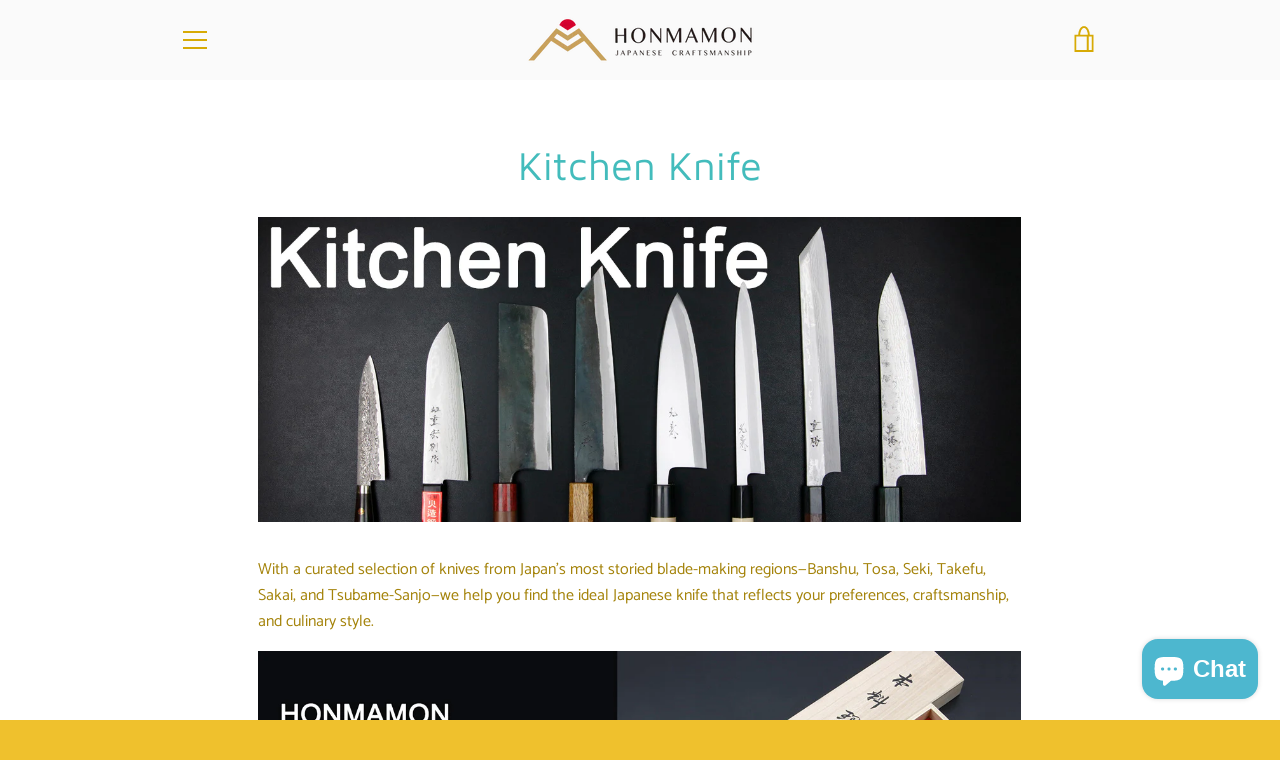

--- FILE ---
content_type: text/html; charset=utf-8
request_url: https://honmamon-japan.com/en-sg/collections/knife/Santoku
body_size: 55821
content:


<!doctype html>
<html class="supports-no-js  site-footer--hidden" lang="en">
<head>
  <meta charset="utf-8">

  <meta http-equiv="X-UA-Compatible" content="IE=edge,chrome=1">
  <meta name="viewport" content="width=device-width,initial-scale=1">
  <meta name="theme-color" content="#d7aa05">
  <link rel="canonical" href="https://honmamon-japan.com/en-sg/collections/knife/santoku">

  
    <link rel="shortcut icon" href="//honmamon-japan.com/cdn/shop/files/logo-1_32x32.jpg?v=1663287406" type="image/png">
  

  <title>
    Kitchen Knife &ndash; Tagged &quot;Santoku&quot; &ndash; Honmamon-Japan
  </title>

  
    <meta name="description" content="With a curated selection of knives from Japan’s most storied blade-making regions—Banshu, Tosa, Seki, Takefu, Sakai, and Tsubame-Sanjo—we help you find the ideal Japanese knife that reflects your preferences, craftsmanship, and culinary style. Types of Kitchen Knives Chef&#39;s Knife Butcher Knife Sashimi Knife Go toChef&#39;s">
  

  <!-- /snippets/social-meta-tags.liquid -->




<meta property="og:site_name" content="Honmamon-Japan">
<meta property="og:url" content="https://honmamon-japan.com/en-sg/collections/knife/santoku">
<meta property="og:title" content="Kitchen Knife">
<meta property="og:type" content="product.group">
<meta property="og:description" content="With a curated selection of knives from Japan’s most storied blade-making regions—Banshu, Tosa, Seki, Takefu, Sakai, and Tsubame-Sanjo—we help you find the ideal Japanese knife that reflects your preferences, craftsmanship, and culinary style. Types of Kitchen Knives Chef&#39;s Knife Butcher Knife Sashimi Knife Go toChef&#39;s">

<meta property="og:image" content="http://honmamon-japan.com/cdn/shop/collections/LOU2982_1200x1200.jpg?v=1652681087">
<meta property="og:image:secure_url" content="https://honmamon-japan.com/cdn/shop/collections/LOU2982_1200x1200.jpg?v=1652681087">


  <meta name="twitter:site" content="@HONMAMON_JAPAN">

<meta name="twitter:card" content="summary_large_image">
<meta name="twitter:title" content="Kitchen Knife">
<meta name="twitter:description" content="With a curated selection of knives from Japan’s most storied blade-making regions—Banshu, Tosa, Seki, Takefu, Sakai, and Tsubame-Sanjo—we help you find the ideal Japanese knife that reflects your preferences, craftsmanship, and culinary style. Types of Kitchen Knives Chef&#39;s Knife Butcher Knife Sashimi Knife Go toChef&#39;s">

  <style data-shopify>
  :root {
    --color-body-text: #a4830a;
    --color-body: #ffffff;
  }
</style>


  <script>window.performance && window.performance.mark && window.performance.mark('shopify.content_for_header.start');</script><meta name="google-site-verification" content="KYbDcPaYxS_D6oa6unBv_4BiitYfXWfXKuSlcJobAEs">
<meta name="facebook-domain-verification" content="snf9gxoutj5pd53kcljeli5pj8kwtr">
<meta id="shopify-digital-wallet" name="shopify-digital-wallet" content="/21530729/digital_wallets/dialog">
<meta name="shopify-checkout-api-token" content="897691ab1e68eefff7c62a5cf0699dfa">
<meta id="in-context-paypal-metadata" data-shop-id="21530729" data-venmo-supported="false" data-environment="production" data-locale="en_US" data-paypal-v4="true" data-currency="SGD">
<link rel="alternate" type="application/atom+xml" title="Feed" href="/en-sg/collections/knife/Santoku.atom" />
<link rel="next" href="/en-sg/collections/knife/Santoku?page=2">
<link rel="alternate" hreflang="x-default" href="https://honmamon-japan.com/collections/knife/santoku">
<link rel="alternate" hreflang="en" href="https://honmamon-japan.com/collections/knife/santoku">
<link rel="alternate" hreflang="zh-Hant" href="https://honmamon-japan.com/zh/collections/knife/santoku">
<link rel="alternate" hreflang="en-CA" href="https://honmamon-japan.com/en-ca/collections/knife/santoku">
<link rel="alternate" hreflang="en-DE" href="https://honmamon-japan.com/en-de/collections/knife/santoku">
<link rel="alternate" hreflang="en-SG" href="https://honmamon-japan.com/en-sg/collections/knife/santoku">
<link rel="alternate" hreflang="en-HK" href="https://honmamon-japan.com/en-hk/collections/knife/santoku">
<link rel="alternate" hreflang="en-TW" href="https://honmamon-japan.com/en-tw/collections/knife/santoku">
<link rel="alternate" hreflang="zh-Hant-AC" href="https://honmamon-japan.com/zh/collections/knife/santoku">
<link rel="alternate" hreflang="zh-Hant-AD" href="https://honmamon-japan.com/zh/collections/knife/santoku">
<link rel="alternate" hreflang="zh-Hant-AE" href="https://honmamon-japan.com/zh/collections/knife/santoku">
<link rel="alternate" hreflang="zh-Hant-AF" href="https://honmamon-japan.com/zh/collections/knife/santoku">
<link rel="alternate" hreflang="zh-Hant-AG" href="https://honmamon-japan.com/zh/collections/knife/santoku">
<link rel="alternate" hreflang="zh-Hant-AI" href="https://honmamon-japan.com/zh/collections/knife/santoku">
<link rel="alternate" hreflang="zh-Hant-AL" href="https://honmamon-japan.com/zh/collections/knife/santoku">
<link rel="alternate" hreflang="zh-Hant-AM" href="https://honmamon-japan.com/zh/collections/knife/santoku">
<link rel="alternate" hreflang="zh-Hant-AO" href="https://honmamon-japan.com/zh/collections/knife/santoku">
<link rel="alternate" hreflang="zh-Hant-AR" href="https://honmamon-japan.com/zh/collections/knife/santoku">
<link rel="alternate" hreflang="zh-Hant-AT" href="https://honmamon-japan.com/zh/collections/knife/santoku">
<link rel="alternate" hreflang="zh-Hant-AU" href="https://honmamon-japan.com/zh/collections/knife/santoku">
<link rel="alternate" hreflang="zh-Hant-AW" href="https://honmamon-japan.com/zh/collections/knife/santoku">
<link rel="alternate" hreflang="zh-Hant-AX" href="https://honmamon-japan.com/zh/collections/knife/santoku">
<link rel="alternate" hreflang="zh-Hant-AZ" href="https://honmamon-japan.com/zh/collections/knife/santoku">
<link rel="alternate" hreflang="zh-Hant-BA" href="https://honmamon-japan.com/zh/collections/knife/santoku">
<link rel="alternate" hreflang="zh-Hant-BB" href="https://honmamon-japan.com/zh/collections/knife/santoku">
<link rel="alternate" hreflang="zh-Hant-BD" href="https://honmamon-japan.com/zh/collections/knife/santoku">
<link rel="alternate" hreflang="zh-Hant-BE" href="https://honmamon-japan.com/zh/collections/knife/santoku">
<link rel="alternate" hreflang="zh-Hant-BF" href="https://honmamon-japan.com/zh/collections/knife/santoku">
<link rel="alternate" hreflang="zh-Hant-BG" href="https://honmamon-japan.com/zh/collections/knife/santoku">
<link rel="alternate" hreflang="zh-Hant-BH" href="https://honmamon-japan.com/zh/collections/knife/santoku">
<link rel="alternate" hreflang="zh-Hant-BI" href="https://honmamon-japan.com/zh/collections/knife/santoku">
<link rel="alternate" hreflang="zh-Hant-BJ" href="https://honmamon-japan.com/zh/collections/knife/santoku">
<link rel="alternate" hreflang="zh-Hant-BL" href="https://honmamon-japan.com/zh/collections/knife/santoku">
<link rel="alternate" hreflang="zh-Hant-BM" href="https://honmamon-japan.com/zh/collections/knife/santoku">
<link rel="alternate" hreflang="zh-Hant-BN" href="https://honmamon-japan.com/zh/collections/knife/santoku">
<link rel="alternate" hreflang="zh-Hant-BO" href="https://honmamon-japan.com/zh/collections/knife/santoku">
<link rel="alternate" hreflang="zh-Hant-BQ" href="https://honmamon-japan.com/zh/collections/knife/santoku">
<link rel="alternate" hreflang="zh-Hant-BR" href="https://honmamon-japan.com/zh/collections/knife/santoku">
<link rel="alternate" hreflang="zh-Hant-BS" href="https://honmamon-japan.com/zh/collections/knife/santoku">
<link rel="alternate" hreflang="zh-Hant-BT" href="https://honmamon-japan.com/zh/collections/knife/santoku">
<link rel="alternate" hreflang="zh-Hant-BW" href="https://honmamon-japan.com/zh/collections/knife/santoku">
<link rel="alternate" hreflang="zh-Hant-BY" href="https://honmamon-japan.com/zh/collections/knife/santoku">
<link rel="alternate" hreflang="zh-Hant-BZ" href="https://honmamon-japan.com/zh/collections/knife/santoku">
<link rel="alternate" hreflang="zh-Hant-CC" href="https://honmamon-japan.com/zh/collections/knife/santoku">
<link rel="alternate" hreflang="zh-Hant-CD" href="https://honmamon-japan.com/zh/collections/knife/santoku">
<link rel="alternate" hreflang="zh-Hant-CF" href="https://honmamon-japan.com/zh/collections/knife/santoku">
<link rel="alternate" hreflang="zh-Hant-CG" href="https://honmamon-japan.com/zh/collections/knife/santoku">
<link rel="alternate" hreflang="zh-Hant-CH" href="https://honmamon-japan.com/zh/collections/knife/santoku">
<link rel="alternate" hreflang="zh-Hant-CI" href="https://honmamon-japan.com/zh/collections/knife/santoku">
<link rel="alternate" hreflang="zh-Hant-CK" href="https://honmamon-japan.com/zh/collections/knife/santoku">
<link rel="alternate" hreflang="zh-Hant-CL" href="https://honmamon-japan.com/zh/collections/knife/santoku">
<link rel="alternate" hreflang="zh-Hant-CM" href="https://honmamon-japan.com/zh/collections/knife/santoku">
<link rel="alternate" hreflang="zh-Hant-CN" href="https://honmamon-japan.com/zh/collections/knife/santoku">
<link rel="alternate" hreflang="zh-Hant-CO" href="https://honmamon-japan.com/zh/collections/knife/santoku">
<link rel="alternate" hreflang="zh-Hant-CR" href="https://honmamon-japan.com/zh/collections/knife/santoku">
<link rel="alternate" hreflang="zh-Hant-CV" href="https://honmamon-japan.com/zh/collections/knife/santoku">
<link rel="alternate" hreflang="zh-Hant-CW" href="https://honmamon-japan.com/zh/collections/knife/santoku">
<link rel="alternate" hreflang="zh-Hant-CX" href="https://honmamon-japan.com/zh/collections/knife/santoku">
<link rel="alternate" hreflang="zh-Hant-CY" href="https://honmamon-japan.com/zh/collections/knife/santoku">
<link rel="alternate" hreflang="zh-Hant-CZ" href="https://honmamon-japan.com/zh/collections/knife/santoku">
<link rel="alternate" hreflang="zh-Hant-DJ" href="https://honmamon-japan.com/zh/collections/knife/santoku">
<link rel="alternate" hreflang="zh-Hant-DK" href="https://honmamon-japan.com/zh/collections/knife/santoku">
<link rel="alternate" hreflang="zh-Hant-DM" href="https://honmamon-japan.com/zh/collections/knife/santoku">
<link rel="alternate" hreflang="zh-Hant-DO" href="https://honmamon-japan.com/zh/collections/knife/santoku">
<link rel="alternate" hreflang="zh-Hant-DZ" href="https://honmamon-japan.com/zh/collections/knife/santoku">
<link rel="alternate" hreflang="zh-Hant-EC" href="https://honmamon-japan.com/zh/collections/knife/santoku">
<link rel="alternate" hreflang="zh-Hant-EE" href="https://honmamon-japan.com/zh/collections/knife/santoku">
<link rel="alternate" hreflang="zh-Hant-EG" href="https://honmamon-japan.com/zh/collections/knife/santoku">
<link rel="alternate" hreflang="zh-Hant-EH" href="https://honmamon-japan.com/zh/collections/knife/santoku">
<link rel="alternate" hreflang="zh-Hant-ER" href="https://honmamon-japan.com/zh/collections/knife/santoku">
<link rel="alternate" hreflang="zh-Hant-ES" href="https://honmamon-japan.com/zh/collections/knife/santoku">
<link rel="alternate" hreflang="zh-Hant-ET" href="https://honmamon-japan.com/zh/collections/knife/santoku">
<link rel="alternate" hreflang="zh-Hant-FI" href="https://honmamon-japan.com/zh/collections/knife/santoku">
<link rel="alternate" hreflang="zh-Hant-FJ" href="https://honmamon-japan.com/zh/collections/knife/santoku">
<link rel="alternate" hreflang="zh-Hant-FK" href="https://honmamon-japan.com/zh/collections/knife/santoku">
<link rel="alternate" hreflang="zh-Hant-FO" href="https://honmamon-japan.com/zh/collections/knife/santoku">
<link rel="alternate" hreflang="zh-Hant-FR" href="https://honmamon-japan.com/zh/collections/knife/santoku">
<link rel="alternate" hreflang="zh-Hant-GA" href="https://honmamon-japan.com/zh/collections/knife/santoku">
<link rel="alternate" hreflang="zh-Hant-GB" href="https://honmamon-japan.com/zh/collections/knife/santoku">
<link rel="alternate" hreflang="zh-Hant-GD" href="https://honmamon-japan.com/zh/collections/knife/santoku">
<link rel="alternate" hreflang="zh-Hant-GE" href="https://honmamon-japan.com/zh/collections/knife/santoku">
<link rel="alternate" hreflang="zh-Hant-GF" href="https://honmamon-japan.com/zh/collections/knife/santoku">
<link rel="alternate" hreflang="zh-Hant-GG" href="https://honmamon-japan.com/zh/collections/knife/santoku">
<link rel="alternate" hreflang="zh-Hant-GH" href="https://honmamon-japan.com/zh/collections/knife/santoku">
<link rel="alternate" hreflang="zh-Hant-GI" href="https://honmamon-japan.com/zh/collections/knife/santoku">
<link rel="alternate" hreflang="zh-Hant-GL" href="https://honmamon-japan.com/zh/collections/knife/santoku">
<link rel="alternate" hreflang="zh-Hant-GM" href="https://honmamon-japan.com/zh/collections/knife/santoku">
<link rel="alternate" hreflang="zh-Hant-GN" href="https://honmamon-japan.com/zh/collections/knife/santoku">
<link rel="alternate" hreflang="zh-Hant-GP" href="https://honmamon-japan.com/zh/collections/knife/santoku">
<link rel="alternate" hreflang="zh-Hant-GQ" href="https://honmamon-japan.com/zh/collections/knife/santoku">
<link rel="alternate" hreflang="zh-Hant-GR" href="https://honmamon-japan.com/zh/collections/knife/santoku">
<link rel="alternate" hreflang="zh-Hant-GS" href="https://honmamon-japan.com/zh/collections/knife/santoku">
<link rel="alternate" hreflang="zh-Hant-GT" href="https://honmamon-japan.com/zh/collections/knife/santoku">
<link rel="alternate" hreflang="zh-Hant-GW" href="https://honmamon-japan.com/zh/collections/knife/santoku">
<link rel="alternate" hreflang="zh-Hant-GY" href="https://honmamon-japan.com/zh/collections/knife/santoku">
<link rel="alternate" hreflang="zh-Hant-HN" href="https://honmamon-japan.com/zh/collections/knife/santoku">
<link rel="alternate" hreflang="zh-Hant-HR" href="https://honmamon-japan.com/zh/collections/knife/santoku">
<link rel="alternate" hreflang="zh-Hant-HT" href="https://honmamon-japan.com/zh/collections/knife/santoku">
<link rel="alternate" hreflang="zh-Hant-HU" href="https://honmamon-japan.com/zh/collections/knife/santoku">
<link rel="alternate" hreflang="zh-Hant-ID" href="https://honmamon-japan.com/zh/collections/knife/santoku">
<link rel="alternate" hreflang="zh-Hant-IE" href="https://honmamon-japan.com/zh/collections/knife/santoku">
<link rel="alternate" hreflang="zh-Hant-IL" href="https://honmamon-japan.com/zh/collections/knife/santoku">
<link rel="alternate" hreflang="zh-Hant-IM" href="https://honmamon-japan.com/zh/collections/knife/santoku">
<link rel="alternate" hreflang="zh-Hant-IN" href="https://honmamon-japan.com/zh/collections/knife/santoku">
<link rel="alternate" hreflang="zh-Hant-IO" href="https://honmamon-japan.com/zh/collections/knife/santoku">
<link rel="alternate" hreflang="zh-Hant-IQ" href="https://honmamon-japan.com/zh/collections/knife/santoku">
<link rel="alternate" hreflang="zh-Hant-IS" href="https://honmamon-japan.com/zh/collections/knife/santoku">
<link rel="alternate" hreflang="zh-Hant-IT" href="https://honmamon-japan.com/zh/collections/knife/santoku">
<link rel="alternate" hreflang="zh-Hant-JE" href="https://honmamon-japan.com/zh/collections/knife/santoku">
<link rel="alternate" hreflang="zh-Hant-JM" href="https://honmamon-japan.com/zh/collections/knife/santoku">
<link rel="alternate" hreflang="zh-Hant-JO" href="https://honmamon-japan.com/zh/collections/knife/santoku">
<link rel="alternate" hreflang="zh-Hant-JP" href="https://honmamon-japan.com/zh/collections/knife/santoku">
<link rel="alternate" hreflang="zh-Hant-KE" href="https://honmamon-japan.com/zh/collections/knife/santoku">
<link rel="alternate" hreflang="zh-Hant-KG" href="https://honmamon-japan.com/zh/collections/knife/santoku">
<link rel="alternate" hreflang="zh-Hant-KH" href="https://honmamon-japan.com/zh/collections/knife/santoku">
<link rel="alternate" hreflang="zh-Hant-KI" href="https://honmamon-japan.com/zh/collections/knife/santoku">
<link rel="alternate" hreflang="zh-Hant-KM" href="https://honmamon-japan.com/zh/collections/knife/santoku">
<link rel="alternate" hreflang="zh-Hant-KN" href="https://honmamon-japan.com/zh/collections/knife/santoku">
<link rel="alternate" hreflang="zh-Hant-KR" href="https://honmamon-japan.com/zh/collections/knife/santoku">
<link rel="alternate" hreflang="zh-Hant-KW" href="https://honmamon-japan.com/zh/collections/knife/santoku">
<link rel="alternate" hreflang="zh-Hant-KY" href="https://honmamon-japan.com/zh/collections/knife/santoku">
<link rel="alternate" hreflang="zh-Hant-KZ" href="https://honmamon-japan.com/zh/collections/knife/santoku">
<link rel="alternate" hreflang="zh-Hant-LA" href="https://honmamon-japan.com/zh/collections/knife/santoku">
<link rel="alternate" hreflang="zh-Hant-LB" href="https://honmamon-japan.com/zh/collections/knife/santoku">
<link rel="alternate" hreflang="zh-Hant-LC" href="https://honmamon-japan.com/zh/collections/knife/santoku">
<link rel="alternate" hreflang="zh-Hant-LI" href="https://honmamon-japan.com/zh/collections/knife/santoku">
<link rel="alternate" hreflang="zh-Hant-LK" href="https://honmamon-japan.com/zh/collections/knife/santoku">
<link rel="alternate" hreflang="zh-Hant-LR" href="https://honmamon-japan.com/zh/collections/knife/santoku">
<link rel="alternate" hreflang="zh-Hant-LS" href="https://honmamon-japan.com/zh/collections/knife/santoku">
<link rel="alternate" hreflang="zh-Hant-LT" href="https://honmamon-japan.com/zh/collections/knife/santoku">
<link rel="alternate" hreflang="zh-Hant-LU" href="https://honmamon-japan.com/zh/collections/knife/santoku">
<link rel="alternate" hreflang="zh-Hant-LV" href="https://honmamon-japan.com/zh/collections/knife/santoku">
<link rel="alternate" hreflang="zh-Hant-LY" href="https://honmamon-japan.com/zh/collections/knife/santoku">
<link rel="alternate" hreflang="zh-Hant-MA" href="https://honmamon-japan.com/zh/collections/knife/santoku">
<link rel="alternate" hreflang="zh-Hant-MC" href="https://honmamon-japan.com/zh/collections/knife/santoku">
<link rel="alternate" hreflang="zh-Hant-MD" href="https://honmamon-japan.com/zh/collections/knife/santoku">
<link rel="alternate" hreflang="zh-Hant-ME" href="https://honmamon-japan.com/zh/collections/knife/santoku">
<link rel="alternate" hreflang="zh-Hant-MF" href="https://honmamon-japan.com/zh/collections/knife/santoku">
<link rel="alternate" hreflang="zh-Hant-MG" href="https://honmamon-japan.com/zh/collections/knife/santoku">
<link rel="alternate" hreflang="zh-Hant-MK" href="https://honmamon-japan.com/zh/collections/knife/santoku">
<link rel="alternate" hreflang="zh-Hant-ML" href="https://honmamon-japan.com/zh/collections/knife/santoku">
<link rel="alternate" hreflang="zh-Hant-MM" href="https://honmamon-japan.com/zh/collections/knife/santoku">
<link rel="alternate" hreflang="zh-Hant-MN" href="https://honmamon-japan.com/zh/collections/knife/santoku">
<link rel="alternate" hreflang="zh-Hant-MO" href="https://honmamon-japan.com/zh/collections/knife/santoku">
<link rel="alternate" hreflang="zh-Hant-MQ" href="https://honmamon-japan.com/zh/collections/knife/santoku">
<link rel="alternate" hreflang="zh-Hant-MR" href="https://honmamon-japan.com/zh/collections/knife/santoku">
<link rel="alternate" hreflang="zh-Hant-MS" href="https://honmamon-japan.com/zh/collections/knife/santoku">
<link rel="alternate" hreflang="zh-Hant-MT" href="https://honmamon-japan.com/zh/collections/knife/santoku">
<link rel="alternate" hreflang="zh-Hant-MU" href="https://honmamon-japan.com/zh/collections/knife/santoku">
<link rel="alternate" hreflang="zh-Hant-MV" href="https://honmamon-japan.com/zh/collections/knife/santoku">
<link rel="alternate" hreflang="zh-Hant-MW" href="https://honmamon-japan.com/zh/collections/knife/santoku">
<link rel="alternate" hreflang="zh-Hant-MX" href="https://honmamon-japan.com/zh/collections/knife/santoku">
<link rel="alternate" hreflang="zh-Hant-MY" href="https://honmamon-japan.com/zh/collections/knife/santoku">
<link rel="alternate" hreflang="zh-Hant-MZ" href="https://honmamon-japan.com/zh/collections/knife/santoku">
<link rel="alternate" hreflang="zh-Hant-NA" href="https://honmamon-japan.com/zh/collections/knife/santoku">
<link rel="alternate" hreflang="zh-Hant-NC" href="https://honmamon-japan.com/zh/collections/knife/santoku">
<link rel="alternate" hreflang="zh-Hant-NE" href="https://honmamon-japan.com/zh/collections/knife/santoku">
<link rel="alternate" hreflang="zh-Hant-NF" href="https://honmamon-japan.com/zh/collections/knife/santoku">
<link rel="alternate" hreflang="zh-Hant-NG" href="https://honmamon-japan.com/zh/collections/knife/santoku">
<link rel="alternate" hreflang="zh-Hant-NI" href="https://honmamon-japan.com/zh/collections/knife/santoku">
<link rel="alternate" hreflang="zh-Hant-NL" href="https://honmamon-japan.com/zh/collections/knife/santoku">
<link rel="alternate" hreflang="zh-Hant-NO" href="https://honmamon-japan.com/zh/collections/knife/santoku">
<link rel="alternate" hreflang="zh-Hant-NP" href="https://honmamon-japan.com/zh/collections/knife/santoku">
<link rel="alternate" hreflang="zh-Hant-NR" href="https://honmamon-japan.com/zh/collections/knife/santoku">
<link rel="alternate" hreflang="zh-Hant-NU" href="https://honmamon-japan.com/zh/collections/knife/santoku">
<link rel="alternate" hreflang="zh-Hant-NZ" href="https://honmamon-japan.com/zh/collections/knife/santoku">
<link rel="alternate" hreflang="zh-Hant-OM" href="https://honmamon-japan.com/zh/collections/knife/santoku">
<link rel="alternate" hreflang="zh-Hant-PA" href="https://honmamon-japan.com/zh/collections/knife/santoku">
<link rel="alternate" hreflang="zh-Hant-PE" href="https://honmamon-japan.com/zh/collections/knife/santoku">
<link rel="alternate" hreflang="zh-Hant-PF" href="https://honmamon-japan.com/zh/collections/knife/santoku">
<link rel="alternate" hreflang="zh-Hant-PG" href="https://honmamon-japan.com/zh/collections/knife/santoku">
<link rel="alternate" hreflang="zh-Hant-PH" href="https://honmamon-japan.com/zh/collections/knife/santoku">
<link rel="alternate" hreflang="zh-Hant-PK" href="https://honmamon-japan.com/zh/collections/knife/santoku">
<link rel="alternate" hreflang="zh-Hant-PL" href="https://honmamon-japan.com/zh/collections/knife/santoku">
<link rel="alternate" hreflang="zh-Hant-PM" href="https://honmamon-japan.com/zh/collections/knife/santoku">
<link rel="alternate" hreflang="zh-Hant-PN" href="https://honmamon-japan.com/zh/collections/knife/santoku">
<link rel="alternate" hreflang="zh-Hant-PS" href="https://honmamon-japan.com/zh/collections/knife/santoku">
<link rel="alternate" hreflang="zh-Hant-PT" href="https://honmamon-japan.com/zh/collections/knife/santoku">
<link rel="alternate" hreflang="zh-Hant-PY" href="https://honmamon-japan.com/zh/collections/knife/santoku">
<link rel="alternate" hreflang="zh-Hant-QA" href="https://honmamon-japan.com/zh/collections/knife/santoku">
<link rel="alternate" hreflang="zh-Hant-RE" href="https://honmamon-japan.com/zh/collections/knife/santoku">
<link rel="alternate" hreflang="zh-Hant-RO" href="https://honmamon-japan.com/zh/collections/knife/santoku">
<link rel="alternate" hreflang="zh-Hant-RS" href="https://honmamon-japan.com/zh/collections/knife/santoku">
<link rel="alternate" hreflang="zh-Hant-RU" href="https://honmamon-japan.com/zh/collections/knife/santoku">
<link rel="alternate" hreflang="zh-Hant-RW" href="https://honmamon-japan.com/zh/collections/knife/santoku">
<link rel="alternate" hreflang="zh-Hant-SA" href="https://honmamon-japan.com/zh/collections/knife/santoku">
<link rel="alternate" hreflang="zh-Hant-SB" href="https://honmamon-japan.com/zh/collections/knife/santoku">
<link rel="alternate" hreflang="zh-Hant-SC" href="https://honmamon-japan.com/zh/collections/knife/santoku">
<link rel="alternate" hreflang="zh-Hant-SD" href="https://honmamon-japan.com/zh/collections/knife/santoku">
<link rel="alternate" hreflang="zh-Hant-SE" href="https://honmamon-japan.com/zh/collections/knife/santoku">
<link rel="alternate" hreflang="zh-Hant-SH" href="https://honmamon-japan.com/zh/collections/knife/santoku">
<link rel="alternate" hreflang="zh-Hant-SI" href="https://honmamon-japan.com/zh/collections/knife/santoku">
<link rel="alternate" hreflang="zh-Hant-SJ" href="https://honmamon-japan.com/zh/collections/knife/santoku">
<link rel="alternate" hreflang="zh-Hant-SK" href="https://honmamon-japan.com/zh/collections/knife/santoku">
<link rel="alternate" hreflang="zh-Hant-SL" href="https://honmamon-japan.com/zh/collections/knife/santoku">
<link rel="alternate" hreflang="zh-Hant-SM" href="https://honmamon-japan.com/zh/collections/knife/santoku">
<link rel="alternate" hreflang="zh-Hant-SN" href="https://honmamon-japan.com/zh/collections/knife/santoku">
<link rel="alternate" hreflang="zh-Hant-SO" href="https://honmamon-japan.com/zh/collections/knife/santoku">
<link rel="alternate" hreflang="zh-Hant-SR" href="https://honmamon-japan.com/zh/collections/knife/santoku">
<link rel="alternate" hreflang="zh-Hant-SS" href="https://honmamon-japan.com/zh/collections/knife/santoku">
<link rel="alternate" hreflang="zh-Hant-ST" href="https://honmamon-japan.com/zh/collections/knife/santoku">
<link rel="alternate" hreflang="zh-Hant-SV" href="https://honmamon-japan.com/zh/collections/knife/santoku">
<link rel="alternate" hreflang="zh-Hant-SX" href="https://honmamon-japan.com/zh/collections/knife/santoku">
<link rel="alternate" hreflang="zh-Hant-SZ" href="https://honmamon-japan.com/zh/collections/knife/santoku">
<link rel="alternate" hreflang="zh-Hant-TA" href="https://honmamon-japan.com/zh/collections/knife/santoku">
<link rel="alternate" hreflang="zh-Hant-TC" href="https://honmamon-japan.com/zh/collections/knife/santoku">
<link rel="alternate" hreflang="zh-Hant-TD" href="https://honmamon-japan.com/zh/collections/knife/santoku">
<link rel="alternate" hreflang="zh-Hant-TF" href="https://honmamon-japan.com/zh/collections/knife/santoku">
<link rel="alternate" hreflang="zh-Hant-TG" href="https://honmamon-japan.com/zh/collections/knife/santoku">
<link rel="alternate" hreflang="zh-Hant-TH" href="https://honmamon-japan.com/zh/collections/knife/santoku">
<link rel="alternate" hreflang="zh-Hant-TJ" href="https://honmamon-japan.com/zh/collections/knife/santoku">
<link rel="alternate" hreflang="zh-Hant-TK" href="https://honmamon-japan.com/zh/collections/knife/santoku">
<link rel="alternate" hreflang="zh-Hant-TL" href="https://honmamon-japan.com/zh/collections/knife/santoku">
<link rel="alternate" hreflang="zh-Hant-TM" href="https://honmamon-japan.com/zh/collections/knife/santoku">
<link rel="alternate" hreflang="zh-Hant-TN" href="https://honmamon-japan.com/zh/collections/knife/santoku">
<link rel="alternate" hreflang="zh-Hant-TO" href="https://honmamon-japan.com/zh/collections/knife/santoku">
<link rel="alternate" hreflang="zh-Hant-TR" href="https://honmamon-japan.com/zh/collections/knife/santoku">
<link rel="alternate" hreflang="zh-Hant-TT" href="https://honmamon-japan.com/zh/collections/knife/santoku">
<link rel="alternate" hreflang="zh-Hant-TV" href="https://honmamon-japan.com/zh/collections/knife/santoku">
<link rel="alternate" hreflang="zh-Hant-TZ" href="https://honmamon-japan.com/zh/collections/knife/santoku">
<link rel="alternate" hreflang="zh-Hant-UA" href="https://honmamon-japan.com/zh/collections/knife/santoku">
<link rel="alternate" hreflang="zh-Hant-UG" href="https://honmamon-japan.com/zh/collections/knife/santoku">
<link rel="alternate" hreflang="zh-Hant-UM" href="https://honmamon-japan.com/zh/collections/knife/santoku">
<link rel="alternate" hreflang="zh-Hant-US" href="https://honmamon-japan.com/zh/collections/knife/santoku">
<link rel="alternate" hreflang="zh-Hant-UY" href="https://honmamon-japan.com/zh/collections/knife/santoku">
<link rel="alternate" hreflang="zh-Hant-UZ" href="https://honmamon-japan.com/zh/collections/knife/santoku">
<link rel="alternate" hreflang="zh-Hant-VA" href="https://honmamon-japan.com/zh/collections/knife/santoku">
<link rel="alternate" hreflang="zh-Hant-VC" href="https://honmamon-japan.com/zh/collections/knife/santoku">
<link rel="alternate" hreflang="zh-Hant-VE" href="https://honmamon-japan.com/zh/collections/knife/santoku">
<link rel="alternate" hreflang="zh-Hant-VG" href="https://honmamon-japan.com/zh/collections/knife/santoku">
<link rel="alternate" hreflang="zh-Hant-VN" href="https://honmamon-japan.com/zh/collections/knife/santoku">
<link rel="alternate" hreflang="zh-Hant-VU" href="https://honmamon-japan.com/zh/collections/knife/santoku">
<link rel="alternate" hreflang="zh-Hant-WF" href="https://honmamon-japan.com/zh/collections/knife/santoku">
<link rel="alternate" hreflang="zh-Hant-WS" href="https://honmamon-japan.com/zh/collections/knife/santoku">
<link rel="alternate" hreflang="zh-Hant-XK" href="https://honmamon-japan.com/zh/collections/knife/santoku">
<link rel="alternate" hreflang="zh-Hant-YE" href="https://honmamon-japan.com/zh/collections/knife/santoku">
<link rel="alternate" hreflang="zh-Hant-YT" href="https://honmamon-japan.com/zh/collections/knife/santoku">
<link rel="alternate" hreflang="zh-Hant-ZA" href="https://honmamon-japan.com/zh/collections/knife/santoku">
<link rel="alternate" hreflang="zh-Hant-ZM" href="https://honmamon-japan.com/zh/collections/knife/santoku">
<link rel="alternate" hreflang="zh-Hant-ZW" href="https://honmamon-japan.com/zh/collections/knife/santoku">
<link rel="alternate" type="application/json+oembed" href="https://honmamon-japan.com/en-sg/collections/knife/santoku.oembed">
<script async="async" src="/checkouts/internal/preloads.js?locale=en-SG"></script>
<link rel="preconnect" href="https://shop.app" crossorigin="anonymous">
<script async="async" src="https://shop.app/checkouts/internal/preloads.js?locale=en-SG&shop_id=21530729" crossorigin="anonymous"></script>
<script id="apple-pay-shop-capabilities" type="application/json">{"shopId":21530729,"countryCode":"JP","currencyCode":"SGD","merchantCapabilities":["supports3DS"],"merchantId":"gid:\/\/shopify\/Shop\/21530729","merchantName":"Honmamon-Japan","requiredBillingContactFields":["postalAddress","email"],"requiredShippingContactFields":["postalAddress","email"],"shippingType":"shipping","supportedNetworks":["visa","masterCard","amex","jcb","discover"],"total":{"type":"pending","label":"Honmamon-Japan","amount":"1.00"},"shopifyPaymentsEnabled":true,"supportsSubscriptions":true}</script>
<script id="shopify-features" type="application/json">{"accessToken":"897691ab1e68eefff7c62a5cf0699dfa","betas":["rich-media-storefront-analytics"],"domain":"honmamon-japan.com","predictiveSearch":true,"shopId":21530729,"locale":"en"}</script>
<script>var Shopify = Shopify || {};
Shopify.shop = "honmamon-japan.myshopify.com";
Shopify.locale = "en";
Shopify.currency = {"active":"SGD","rate":"1.3145352"};
Shopify.country = "SG";
Shopify.theme = {"name":"HONMAMON JAPAN 2025","id":150280569124,"schema_name":"Narrative","schema_version":"10.6.0","theme_store_id":829,"role":"main"};
Shopify.theme.handle = "null";
Shopify.theme.style = {"id":null,"handle":null};
Shopify.cdnHost = "honmamon-japan.com/cdn";
Shopify.routes = Shopify.routes || {};
Shopify.routes.root = "/en-sg/";</script>
<script type="module">!function(o){(o.Shopify=o.Shopify||{}).modules=!0}(window);</script>
<script>!function(o){function n(){var o=[];function n(){o.push(Array.prototype.slice.apply(arguments))}return n.q=o,n}var t=o.Shopify=o.Shopify||{};t.loadFeatures=n(),t.autoloadFeatures=n()}(window);</script>
<script>
  window.ShopifyPay = window.ShopifyPay || {};
  window.ShopifyPay.apiHost = "shop.app\/pay";
  window.ShopifyPay.redirectState = null;
</script>
<script id="shop-js-analytics" type="application/json">{"pageType":"collection"}</script>
<script defer="defer" async type="module" src="//honmamon-japan.com/cdn/shopifycloud/shop-js/modules/v2/client.init-shop-cart-sync_C5BV16lS.en.esm.js"></script>
<script defer="defer" async type="module" src="//honmamon-japan.com/cdn/shopifycloud/shop-js/modules/v2/chunk.common_CygWptCX.esm.js"></script>
<script type="module">
  await import("//honmamon-japan.com/cdn/shopifycloud/shop-js/modules/v2/client.init-shop-cart-sync_C5BV16lS.en.esm.js");
await import("//honmamon-japan.com/cdn/shopifycloud/shop-js/modules/v2/chunk.common_CygWptCX.esm.js");

  window.Shopify.SignInWithShop?.initShopCartSync?.({"fedCMEnabled":true,"windoidEnabled":true});

</script>
<script>
  window.Shopify = window.Shopify || {};
  if (!window.Shopify.featureAssets) window.Shopify.featureAssets = {};
  window.Shopify.featureAssets['shop-js'] = {"shop-cart-sync":["modules/v2/client.shop-cart-sync_ZFArdW7E.en.esm.js","modules/v2/chunk.common_CygWptCX.esm.js"],"init-fed-cm":["modules/v2/client.init-fed-cm_CmiC4vf6.en.esm.js","modules/v2/chunk.common_CygWptCX.esm.js"],"shop-button":["modules/v2/client.shop-button_tlx5R9nI.en.esm.js","modules/v2/chunk.common_CygWptCX.esm.js"],"shop-cash-offers":["modules/v2/client.shop-cash-offers_DOA2yAJr.en.esm.js","modules/v2/chunk.common_CygWptCX.esm.js","modules/v2/chunk.modal_D71HUcav.esm.js"],"init-windoid":["modules/v2/client.init-windoid_sURxWdc1.en.esm.js","modules/v2/chunk.common_CygWptCX.esm.js"],"shop-toast-manager":["modules/v2/client.shop-toast-manager_ClPi3nE9.en.esm.js","modules/v2/chunk.common_CygWptCX.esm.js"],"init-shop-email-lookup-coordinator":["modules/v2/client.init-shop-email-lookup-coordinator_B8hsDcYM.en.esm.js","modules/v2/chunk.common_CygWptCX.esm.js"],"init-shop-cart-sync":["modules/v2/client.init-shop-cart-sync_C5BV16lS.en.esm.js","modules/v2/chunk.common_CygWptCX.esm.js"],"avatar":["modules/v2/client.avatar_BTnouDA3.en.esm.js"],"pay-button":["modules/v2/client.pay-button_FdsNuTd3.en.esm.js","modules/v2/chunk.common_CygWptCX.esm.js"],"init-customer-accounts":["modules/v2/client.init-customer-accounts_DxDtT_ad.en.esm.js","modules/v2/client.shop-login-button_C5VAVYt1.en.esm.js","modules/v2/chunk.common_CygWptCX.esm.js","modules/v2/chunk.modal_D71HUcav.esm.js"],"init-shop-for-new-customer-accounts":["modules/v2/client.init-shop-for-new-customer-accounts_ChsxoAhi.en.esm.js","modules/v2/client.shop-login-button_C5VAVYt1.en.esm.js","modules/v2/chunk.common_CygWptCX.esm.js","modules/v2/chunk.modal_D71HUcav.esm.js"],"shop-login-button":["modules/v2/client.shop-login-button_C5VAVYt1.en.esm.js","modules/v2/chunk.common_CygWptCX.esm.js","modules/v2/chunk.modal_D71HUcav.esm.js"],"init-customer-accounts-sign-up":["modules/v2/client.init-customer-accounts-sign-up_CPSyQ0Tj.en.esm.js","modules/v2/client.shop-login-button_C5VAVYt1.en.esm.js","modules/v2/chunk.common_CygWptCX.esm.js","modules/v2/chunk.modal_D71HUcav.esm.js"],"shop-follow-button":["modules/v2/client.shop-follow-button_Cva4Ekp9.en.esm.js","modules/v2/chunk.common_CygWptCX.esm.js","modules/v2/chunk.modal_D71HUcav.esm.js"],"checkout-modal":["modules/v2/client.checkout-modal_BPM8l0SH.en.esm.js","modules/v2/chunk.common_CygWptCX.esm.js","modules/v2/chunk.modal_D71HUcav.esm.js"],"lead-capture":["modules/v2/client.lead-capture_Bi8yE_yS.en.esm.js","modules/v2/chunk.common_CygWptCX.esm.js","modules/v2/chunk.modal_D71HUcav.esm.js"],"shop-login":["modules/v2/client.shop-login_D6lNrXab.en.esm.js","modules/v2/chunk.common_CygWptCX.esm.js","modules/v2/chunk.modal_D71HUcav.esm.js"],"payment-terms":["modules/v2/client.payment-terms_CZxnsJam.en.esm.js","modules/v2/chunk.common_CygWptCX.esm.js","modules/v2/chunk.modal_D71HUcav.esm.js"]};
</script>
<script>(function() {
  var isLoaded = false;
  function asyncLoad() {
    if (isLoaded) return;
    isLoaded = true;
    var urls = ["https:\/\/www.improvedcontactform.com\/icf.js?shop=honmamon-japan.myshopify.com","https:\/\/cdn.paas3d.com\/SHOPIFY_THEME_SCRIPT_TAGS\/paas3d-1.1.1.js?v=1706161932088\u0026shop=honmamon-japan.myshopify.com","https:\/\/widgets.automizely.com\/loyalty\/v1\/main.js?connection_id=1ca7cf6c716d490f88e031f4096fca82\u0026mapped_org_id=0b5974cea3a7444702055fc2514b40ef_v1\u0026shop=honmamon-japan.myshopify.com","https:\/\/d1639lhkj5l89m.cloudfront.net\/js\/storefront\/uppromote.js?shop=honmamon-japan.myshopify.com"];
    for (var i = 0; i < urls.length; i++) {
      var s = document.createElement('script');
      s.type = 'text/javascript';
      s.async = true;
      s.src = urls[i];
      var x = document.getElementsByTagName('script')[0];
      x.parentNode.insertBefore(s, x);
    }
  };
  if(window.attachEvent) {
    window.attachEvent('onload', asyncLoad);
  } else {
    window.addEventListener('load', asyncLoad, false);
  }
})();</script>
<script id="__st">var __st={"a":21530729,"offset":32400,"reqid":"10e2bdb6-fbac-456c-8086-99def5649cec-1768759503","pageurl":"honmamon-japan.com\/en-sg\/collections\/knife\/Santoku","u":"b667237991d7","p":"collection","rtyp":"collection","rid":435890260};</script>
<script>window.ShopifyPaypalV4VisibilityTracking = true;</script>
<script id="captcha-bootstrap">!function(){'use strict';const t='contact',e='account',n='new_comment',o=[[t,t],['blogs',n],['comments',n],[t,'customer']],c=[[e,'customer_login'],[e,'guest_login'],[e,'recover_customer_password'],[e,'create_customer']],r=t=>t.map((([t,e])=>`form[action*='/${t}']:not([data-nocaptcha='true']) input[name='form_type'][value='${e}']`)).join(','),a=t=>()=>t?[...document.querySelectorAll(t)].map((t=>t.form)):[];function s(){const t=[...o],e=r(t);return a(e)}const i='password',u='form_key',d=['recaptcha-v3-token','g-recaptcha-response','h-captcha-response',i],f=()=>{try{return window.sessionStorage}catch{return}},m='__shopify_v',_=t=>t.elements[u];function p(t,e,n=!1){try{const o=window.sessionStorage,c=JSON.parse(o.getItem(e)),{data:r}=function(t){const{data:e,action:n}=t;return t[m]||n?{data:e,action:n}:{data:t,action:n}}(c);for(const[e,n]of Object.entries(r))t.elements[e]&&(t.elements[e].value=n);n&&o.removeItem(e)}catch(o){console.error('form repopulation failed',{error:o})}}const l='form_type',E='cptcha';function T(t){t.dataset[E]=!0}const w=window,h=w.document,L='Shopify',v='ce_forms',y='captcha';let A=!1;((t,e)=>{const n=(g='f06e6c50-85a8-45c8-87d0-21a2b65856fe',I='https://cdn.shopify.com/shopifycloud/storefront-forms-hcaptcha/ce_storefront_forms_captcha_hcaptcha.v1.5.2.iife.js',D={infoText:'Protected by hCaptcha',privacyText:'Privacy',termsText:'Terms'},(t,e,n)=>{const o=w[L][v],c=o.bindForm;if(c)return c(t,g,e,D).then(n);var r;o.q.push([[t,g,e,D],n]),r=I,A||(h.body.append(Object.assign(h.createElement('script'),{id:'captcha-provider',async:!0,src:r})),A=!0)});var g,I,D;w[L]=w[L]||{},w[L][v]=w[L][v]||{},w[L][v].q=[],w[L][y]=w[L][y]||{},w[L][y].protect=function(t,e){n(t,void 0,e),T(t)},Object.freeze(w[L][y]),function(t,e,n,w,h,L){const[v,y,A,g]=function(t,e,n){const i=e?o:[],u=t?c:[],d=[...i,...u],f=r(d),m=r(i),_=r(d.filter((([t,e])=>n.includes(e))));return[a(f),a(m),a(_),s()]}(w,h,L),I=t=>{const e=t.target;return e instanceof HTMLFormElement?e:e&&e.form},D=t=>v().includes(t);t.addEventListener('submit',(t=>{const e=I(t);if(!e)return;const n=D(e)&&!e.dataset.hcaptchaBound&&!e.dataset.recaptchaBound,o=_(e),c=g().includes(e)&&(!o||!o.value);(n||c)&&t.preventDefault(),c&&!n&&(function(t){try{if(!f())return;!function(t){const e=f();if(!e)return;const n=_(t);if(!n)return;const o=n.value;o&&e.removeItem(o)}(t);const e=Array.from(Array(32),(()=>Math.random().toString(36)[2])).join('');!function(t,e){_(t)||t.append(Object.assign(document.createElement('input'),{type:'hidden',name:u})),t.elements[u].value=e}(t,e),function(t,e){const n=f();if(!n)return;const o=[...t.querySelectorAll(`input[type='${i}']`)].map((({name:t})=>t)),c=[...d,...o],r={};for(const[a,s]of new FormData(t).entries())c.includes(a)||(r[a]=s);n.setItem(e,JSON.stringify({[m]:1,action:t.action,data:r}))}(t,e)}catch(e){console.error('failed to persist form',e)}}(e),e.submit())}));const S=(t,e)=>{t&&!t.dataset[E]&&(n(t,e.some((e=>e===t))),T(t))};for(const o of['focusin','change'])t.addEventListener(o,(t=>{const e=I(t);D(e)&&S(e,y())}));const B=e.get('form_key'),M=e.get(l),P=B&&M;t.addEventListener('DOMContentLoaded',(()=>{const t=y();if(P)for(const e of t)e.elements[l].value===M&&p(e,B);[...new Set([...A(),...v().filter((t=>'true'===t.dataset.shopifyCaptcha))])].forEach((e=>S(e,t)))}))}(h,new URLSearchParams(w.location.search),n,t,e,['guest_login'])})(!0,!0)}();</script>
<script integrity="sha256-4kQ18oKyAcykRKYeNunJcIwy7WH5gtpwJnB7kiuLZ1E=" data-source-attribution="shopify.loadfeatures" defer="defer" src="//honmamon-japan.com/cdn/shopifycloud/storefront/assets/storefront/load_feature-a0a9edcb.js" crossorigin="anonymous"></script>
<script crossorigin="anonymous" defer="defer" src="//honmamon-japan.com/cdn/shopifycloud/storefront/assets/shopify_pay/storefront-65b4c6d7.js?v=20250812"></script>
<script data-source-attribution="shopify.dynamic_checkout.dynamic.init">var Shopify=Shopify||{};Shopify.PaymentButton=Shopify.PaymentButton||{isStorefrontPortableWallets:!0,init:function(){window.Shopify.PaymentButton.init=function(){};var t=document.createElement("script");t.src="https://honmamon-japan.com/cdn/shopifycloud/portable-wallets/latest/portable-wallets.en.js",t.type="module",document.head.appendChild(t)}};
</script>
<script data-source-attribution="shopify.dynamic_checkout.buyer_consent">
  function portableWalletsHideBuyerConsent(e){var t=document.getElementById("shopify-buyer-consent"),n=document.getElementById("shopify-subscription-policy-button");t&&n&&(t.classList.add("hidden"),t.setAttribute("aria-hidden","true"),n.removeEventListener("click",e))}function portableWalletsShowBuyerConsent(e){var t=document.getElementById("shopify-buyer-consent"),n=document.getElementById("shopify-subscription-policy-button");t&&n&&(t.classList.remove("hidden"),t.removeAttribute("aria-hidden"),n.addEventListener("click",e))}window.Shopify?.PaymentButton&&(window.Shopify.PaymentButton.hideBuyerConsent=portableWalletsHideBuyerConsent,window.Shopify.PaymentButton.showBuyerConsent=portableWalletsShowBuyerConsent);
</script>
<script data-source-attribution="shopify.dynamic_checkout.cart.bootstrap">document.addEventListener("DOMContentLoaded",(function(){function t(){return document.querySelector("shopify-accelerated-checkout-cart, shopify-accelerated-checkout")}if(t())Shopify.PaymentButton.init();else{new MutationObserver((function(e,n){t()&&(Shopify.PaymentButton.init(),n.disconnect())})).observe(document.body,{childList:!0,subtree:!0})}}));
</script>
<script id='scb4127' type='text/javascript' async='' src='https://honmamon-japan.com/cdn/shopifycloud/privacy-banner/storefront-banner.js'></script><link id="shopify-accelerated-checkout-styles" rel="stylesheet" media="screen" href="https://honmamon-japan.com/cdn/shopifycloud/portable-wallets/latest/accelerated-checkout-backwards-compat.css" crossorigin="anonymous">
<style id="shopify-accelerated-checkout-cart">
        #shopify-buyer-consent {
  margin-top: 1em;
  display: inline-block;
  width: 100%;
}

#shopify-buyer-consent.hidden {
  display: none;
}

#shopify-subscription-policy-button {
  background: none;
  border: none;
  padding: 0;
  text-decoration: underline;
  font-size: inherit;
  cursor: pointer;
}

#shopify-subscription-policy-button::before {
  box-shadow: none;
}

      </style>

<script>window.performance && window.performance.mark && window.performance.mark('shopify.content_for_header.end');</script>

  



<style>@font-face {
  font-family: "Maven Pro";
  font-weight: 400;
  font-style: normal;
  src: url("//honmamon-japan.com/cdn/fonts/maven_pro/mavenpro_n4.c68ed1d8b5c0af622b14d3bb80bf3ead8907ac11.woff2") format("woff2"),
       url("//honmamon-japan.com/cdn/fonts/maven_pro/mavenpro_n4.522bf9c765ae9601c2a4846d60057ced1efdcde2.woff") format("woff");
}

  @font-face {
  font-family: Catamaran;
  font-weight: 400;
  font-style: normal;
  src: url("//honmamon-japan.com/cdn/fonts/catamaran/catamaran_n4.97787e924c88922c7d20919761339dda1e5276ad.woff2") format("woff2"),
       url("//honmamon-japan.com/cdn/fonts/catamaran/catamaran_n4.cfda140ba68e3253077b759e3de0d67c4d8b231e.woff") format("woff");
}

/* ------------------------ Critical Helper Classes ------------------------- */
.critical-hide {
  display: none;
}

.critical-clear {
  opacity: 0;
  visibility: hidden;
}

.drawer-cover {
  opacity: 0;
}

.main-content .shopify-section {
  display: none;
}

.main-content .shopify-section:first-child {
  display: inherit;
}

body:not(.template-index) .main-content {
  opacity: 0;
}


/* ----------------------------- Global Styles ------------------------------ */
*, *::before, *::after {
  box-sizing: border-box;
}

html {
  font-size: 62.5%;
  background-color: #ffffff;
}

body {
  margin: 0;
  font-size: 1.6rem;
  font-family: Catamaran, sans-serif;
  font-style: normal;
  font-weight: 400;
  color: #a4830a;
  line-height: 1.625;
}

.page-width {
  max-width: 980px;
  padding: 0 20px;
  margin: 0 auto;
}

/* ---------------------------- Helper Classes ------------------------------ */
.visually-hidden,
.icon__fallback-text {
  position: absolute !important;
  overflow: hidden;
  clip: rect(0 0 0 0);
  height: 1px;
  width: 1px;
  padding: 0;
  border: 0;
}

/* ----------------------------- Typography --------------------------------- */
body {
  -webkit-font-smoothing: antialiased;
  -webkit-text-size-adjust: 100%;
}

.h4 {
  letter-spacing: inherit;
  text-transform: inherit;
  font-family: "Maven Pro", sans-serif;
  font-style: normal;
  font-weight: 400;
}


.h4 a {
  color: inherit;
  text-decoration: none;
  font-weight: inherit;
}

.h4 {
  font-size: 2.2rem;
}

@media only screen and (min-width: 750px) {
  .h4 {
    font-size: 2.4rem;
    line-height: 1.5;
  }
}

/* ------------------------------ Buttons ----------------------------------- */
.btn,
.btn--secondary {
  -moz-user-select: "none";
  -ms-user-select: "none";
  -webkit-user-select: "none";
  user-select: "none";
  -webkit-appearance: none;
  -moz-appearance: none;
  appearance: none;
  display: inline-block;
  position: relative;
  width: auto;
  background-color: #d7aa05;
  border-radius: 0;
  color: #000000;
  border: 2px solid #d7aa05;
  font-size: 1.4rem;
  font-weight: 700;
  letter-spacing: 1.5px;
  text-decoration: none;
  text-align: center;
  text-transform: uppercase;
  padding: 10px 30px;
  line-height: 2.2;
  vertical-align: middle;
  cursor: pointer;
  transition: outline 0.1s linear;
  box-sizing: border-box;
}

.btn--square {
  width: 50px;
  height: 50px;
  padding: 0;
  text-align: center;
  line-height: 50px;
}

.btn--clear {
  position: relative;
  background-color: transparent;
  border: 0;
  color: #a4830a;
  transition: 0.15s opacity ease-out;
}

.btn--clear:hover::after,
.btn--clear::after {
  outline: 0 !important;
}

.btn::after,
.btn--secondary::after {
  content: '';
  display: block;
  position: absolute;
  top: 0;
  left: 0;
  width: 100%;
  height: 100%;
  outline: 2px solid #d7aa05;
  transition: outline 0.1s linear;
}

/* -------------------------------- Icons ----------------------------------- */
.icon {
  display: inline-block;
  width: 20px;
  height: 20px;
  vertical-align: middle;
}

/* ----------------------------- Site Header -------------------------------- */
.site-header {
  position: relative;
  transition: transform 0.25s ease-out;
  z-index: 10;
}

.site-header--transparent {
  position: absolute;
  top: 0;
  left: 0;
  right: 0;
  z-index: 10;
}

.site-header__wrapper {
  position: relative;
  min-height: 60px;
  width: 100%;
  background-color: #fafafa;
  z-index: 10;
}

.site-header--transparent .site-header__wrapper {
  background-color: transparent;
}

.site-header__wrapper svg {
  fill: #d7aa05;
}

.site-header__wrapper--transitioning {
  transition: background-color 0.25s ease-out, margin-top 0.25s ease-out;
}

.announcement-bar {
  display: none;
  text-align: center;
  position: relative;
  text-decoration: none;
  z-index: 10;
}

.announcement-bar--visible {
  display: block;
}

.announcement-bar__message {
  font-size: 16px;
  font-weight: 400;
  padding: 10px 20px;
  margin-bottom: 0;
}

.announcement-bar__message .icon {
  fill: currentColor;
}

.announcement-bar__close {
  position: absolute;
  right: 20px;
  padding: 0;
  width: 30px;
  height: 30px;
  line-height: 100%;
  top: 50%;
  -ms-transform: translateY(-50%);
  -webkit-transform: translateY(-50%);
  transform: translateY(-50%);
}

.announcement-bar__close .icon {
  width: 12px;
  height: 12px;
  fill: currentColor;
}

.site-header-sections {
  display: -webkit-flex;
  display: -ms-flexbox;
  display: flex;
  width: 100%;
  -ms-flex-align: center;
  -webkit-align-items: center;
  -moz-align-items: center;
  -ms-align-items: center;
  -o-align-items: center;
  align-items: center;
  min-height: 60px;
}

.site-header__section--title {
  display: -webkit-flex;
  display: -ms-flexbox;
  display: flex;
  width: 100%;
  -webkit-justify-content: center;
  -ms-justify-content: center;
  justify-content: center;
}

.site-header__logo-wrapper {
  display: inline-block;
  margin: 0;
  padding: 10px 0;
  text-align: center;
  line-height: 1.2;
}

.site-header__logo {
  display: block;
}

.site-header__logo-image {
  display: block;
  margin: 0 auto;
}

.site-header--transparent .site-header__logo-image {
  display: none;
}

@media only screen and (max-width: 749px) {
  .site-header__logo-image {
    max-height: 30px;
  }
}

.site-header__logo-image--transparent {
  display: none;
}

.site-header--transparent .site-header__logo-image--transparent {
  display: block;
}

.navigation-open .site-header__logo-image--transparent,
html.supports-no-js .site-header__logo-image--transparent {
  display: none;
}

.site-header__cart svg {
  width: 22px;
  height: 30px;
  margin: -2px 0 0 -2px;
}

@media only screen and (min-width: 750px) {
  .site-header__cart svg {
    width: 26px;
  }
}

.site-header__cart::after {
  border-color: #a4830a;
}

.site-header__cart-bubble {
  position: absolute;
  top: 15px;
  right: 10px;
  width: 10px;
  height: 10px;
  background-color: #ffffff;
  border-radius: 50%;
  opacity: 0;
  transition: all 0.25s ease-out;
  -ms-transform: scale(0);
  -webkit-transform: scale(0);
  transform: scale(0);
}

@media only screen and (min-width: 750px) {
  .site-header__cart-bubble {
    top:15px;
    right: 9px;
  }
}

.site-header__cart .site-header__cart-bubble {
  top: 13px;
}

@media only screen and (min-width: 750px) {
  .site-header__cart .site-header__cart-bubble {
    top: 12px;
  }
}

.site-header__cart-bubble--visible {
  opacity: 1;
  -ms-transform: scale(1);
  -webkit-transform: scale(1);
  transform: scale(1);
}

.burger-icon {
  display: block;
  height: 2px;
  width: 16px;
  left: 50%;
  margin-left: -8px;
  background: #d7aa05;
  position: absolute;
  transition: all 0.25s ease-out;
}

@media only screen and (min-width: 750px) {
  .burger-icon {
    height:2px;
    width: 24px;
    left: 50%;
    margin-left: -12px;
  }
}

.burger-icon--top {
  top: 18px;
}

@media only screen and (min-width: 750px) {
  .burger-icon--top {
    top: 16px;
  }
}

.site-header__navigation--active .burger-icon--top {
  top: 25px;
  transform: rotate(45deg);
}

.burger-icon--mid {
  top: 24px;
}

@media only screen and (min-width: 750px) {
  .burger-icon--mid {
    top: 24px;
  }
}

.site-header__navigation--active .burger-icon--mid {
  opacity: 0;
}

.burger-icon--bottom {
  top: 30px;
}

@media only screen and (min-width: 750px) {
  .burger-icon--bottom {
    top: 32px;
  }
}

.site-header__navigation--active .burger-icon--bottom {
  top: 25px;
  transform: rotate(-45deg);
}

.site-header__navigation {
  position: relative;
}

.site-header__navigation svg {
  width: 20px;
  height: 30px;
}

.site-header__navigation::after {
  border-color: #4a4a4a;
}

/* ----------------------------- Slideshow --------------------------------- */
.slideshow {
  display: -webkit-flex;
  display: -ms-flexbox;
  display: flex;
  width: 100%;
  position: relative;
  overflow: hidden;
  min-height: 300px;
  max-height: calc(100vh - 35px);
  background-color: #d9d9d9;
}

.slideshow--full .slideshow {
  height: calc(100vh - 35px);
}

@media only screen and (max-width: 749px) {
  .slideshow--adapt .slideshow {
    max-height: 125vw;
    min-height: 75vw;
  }
}

.slideshow__slides {
  margin: 0;
  padding: 0;
  list-style: none;
}

.slideshow__slide {
  position: absolute;
  height: 100%;
  width: 100%;
  opacity: 0;
  z-index: 0;
  transition: all 0.5s cubic-bezier(0, 0, 0, 1);
}

.slideshow__slide--active {
  transition: all 0.5s cubic-bezier(0, 0, 0, 1);
  opacity: 1;
  z-index: 2;
}

.slideshow__overlay::before {
  content: '';
  position: absolute;
  top: 0;
  right: 0;
  bottom: 0;
  left: 0;
  z-index: 3;
}

.slideshow__image {
  height: 100%;
  width: 100%;
  object-fit: cover;
  z-index: 1;
  transition: opacity 0.8s cubic-bezier(0.44, 0.13, 0.48, 0.87),filter 400ms,-webkit-filter 400ms;
  font-family: "object-fit: cover";
}

.slideshow__image .placeholder-svg {
  display: block;
  fill: rgba(74,74,74,0.35);
  background-color: #f1eee6;
  position: absolute;
  top: 50%;
  left: 50%;
  height: 100%;
  width: auto;
  max-height: none;
  max-width: none;
  -ms-transform: translate(-50%, -50%);
  -webkit-transform: translate(-50%, -50%);
  transform: translate(-50%, -50%);
}

.slideshow__image .placeholder-background {
  background-color: #faf9f6;
  position: absolute;
  top: 0;
  right: 0;
  bottom: 0;
  left: 0;
}

.slideshow__navigation {
  margin: 0;
  padding: 0;
  list-style: none;
}

.slideshow__text-content-mobile,
.slideshow__button-cta-single {
  display: none;
}

.slideshow__indicators {
  margin: 0;
  padding: 0;
  list-style: none;
}
</style>

  


<link title="theme" rel="preload" href="//honmamon-japan.com/cdn/shop/t/16/assets/theme.scss.css?v=20512233832676035451762326642" as="style">
<noscript><link rel="stylesheet" href="//honmamon-japan.com/cdn/shop/t/16/assets/theme.scss.css?v=20512233832676035451762326642"></noscript>

<script>
/*! loadCSS. [c]2017 Filament Group, Inc. MIT License */
!function(a){"use strict";var b=function(b,c,d){function e(a){return h.body?a():void setTimeout(function(){e(a)})}function f(){i.addEventListener&&i.removeEventListener("load",f);if(!Shopify.designMode)i.media=d||"all"}var g,h=a.document,i=h.createElement("link");if(c)g=c;else{var j=(h.body||h.getElementsByTagName("head")[0]).childNodes;g=j[j.length-1]}var k=h.styleSheets;i.rel="stylesheet",i.href=b,i.media=Shopify.designMode?d||"all":"only x",e(function(){g.parentNode.insertBefore(i,c?g:g.nextSibling)});var l=function(a){for(var b=i.href,c=k.length;c--;)if(k[c].href===b)return a();setTimeout(function(){l(a)})};return i.addEventListener&&i.addEventListener("load",f),i.onloadcssdefined=l,l(f),i};"undefined"!=typeof exports?exports.loadCSS=b:a.loadCSS=b}("undefined"!=typeof global?global:this);
/*! onloadCSS. (onload callback for loadCSS) [c]2017 Filament Group, Inc. MIT License */
function onloadCSS(a,b){function c(){!d&&b&&(d=!0,b.call(a))}var d;a.addEventListener&&a.addEventListener("load",c),a.attachEvent&&a.attachEvent("onload",c),"isApplicationInstalled"in navigator&&"onloadcssdefined"in a&&a.onloadcssdefined(c)}

// Insert our stylesheet before our preload <link> tag
var preload = document.querySelector('link[href="//honmamon-japan.com/cdn/shop/t/16/assets/theme.scss.css?v=20512233832676035451762326642"]');
var stylesheet = loadCSS('//honmamon-japan.com/cdn/shop/t/16/assets/theme.scss.css?v=20512233832676035451762326642', preload);
// Create a property to easily detect if the stylesheet is done loading
onloadCSS(stylesheet, function() { stylesheet.loaded = true; });
</script>

  <script>
    var theme = {
      stylesheet: "//honmamon-japan.com/cdn/shop/t/16/assets/theme.scss.css?v=20512233832676035451762326642",
      modelViewerUiSprite: "//honmamon-japan.com/cdn/shop/t/16/assets/model-viewer-ui-sprite.svg?v=51012726060321609211685326675",
      plyrSprite: "//honmamon-japan.com/cdn/shop/t/16/assets/plyr-sprite.svg?v=50389300931231853141685326675",
      strings: {
        addToCart: "Add to Cart",
        soldOut: "Sold Out",
        unavailable: "Unavailable",
        addItemSuccess: "Item added to cart!",
        viewCart: "View cart",
        external: "Opens external website.",
        newWindow: "Opens in a new window.",
        newWindowExternal: "Opens external website in a new window.",
        cartError: "There was an error while updating your cart. Please try again.",
        cartQuantityError: "You can only add [quantity] [title] to your cart.",
        regularPrice: "Regular price",
        salePrice: "Sale price",
        unitPrice: "Unit price",
        unitPriceSeparator: "per",
        newsletter: {
          blankError: "Email can\u0026#39;t be blank.",
          invalidError: "Please enter a valid email address."
        },
        map: {
          zeroResults: "No results for that address",
          overQueryLimit: "You have exceeded the Google API usage limit. Consider upgrading to a \u003ca href=\"https:\/\/developers.google.com\/maps\/premium\/usage-limits\"\u003ePremium Plan\u003c\/a\u003e.",
          authError: "There was a problem authenticating your Google Maps API Key.",
          addressError: "Error looking up that address"
        },
        slideshow: {
          loadSlideA11yString: "Load slide [slide_number]",
          activeSlideA11yString: "Slide [slide_number], current"
        }
      },
      isOnline: true,
      moneyFormat: "${{amount}}",
      mediaQuerySmall: 750,
      mediaQueryMedium: 990
    };

    

    document.documentElement.className = document.documentElement.className.replace('supports-no-js', '');
  </script>

  <script src="//honmamon-japan.com/cdn/shop/t/16/assets/lazysizes.min.js?v=41644173127543473891685326675" async="async"></script>
  <script src="//honmamon-japan.com/cdn/shop/t/16/assets/vendor.min.js?v=85821191610609335681685326675" defer="defer"></script>
  <script src="//honmamon-japan.com/cdn/shop/t/16/assets/theme.min.js?v=143434099123678971721685326675" defer="defer"></script>
  <script src="//honmamon-japan.com/cdn/shop/t/16/assets/custom.js?v=101612360477050417211685326675" defer="defer"></script>


<!-- Google tag (gtag.js) -->
<script async src="https://www.googletagmanager.com/gtag/js?id=G-G2815G1B33"></script>
<script>
  window.dataLayer = window.dataLayer || [];
  function gtag(){dataLayer.push(arguments);}
  gtag('js', new Date());

  gtag('config', 'G-G2815G1B33');
</script>

<!-- BEGIN app block: shopify://apps/judge-me-reviews/blocks/judgeme_core/61ccd3b1-a9f2-4160-9fe9-4fec8413e5d8 --><!-- Start of Judge.me Core -->






<link rel="dns-prefetch" href="https://cdnwidget.judge.me">
<link rel="dns-prefetch" href="https://cdn.judge.me">
<link rel="dns-prefetch" href="https://cdn1.judge.me">
<link rel="dns-prefetch" href="https://api.judge.me">

<script data-cfasync='false' class='jdgm-settings-script'>window.jdgmSettings={"pagination":5,"disable_web_reviews":false,"badge_no_review_text":"No reviews","badge_n_reviews_text":"{{ n }} review/reviews","hide_badge_preview_if_no_reviews":true,"badge_hide_text":false,"enforce_center_preview_badge":false,"widget_title":"Customer Reviews","widget_open_form_text":"Write a review","widget_close_form_text":"Cancel review","widget_refresh_page_text":"Refresh page","widget_summary_text":"Based on {{ number_of_reviews }} review/reviews","widget_no_review_text":"Be the first to write a review","widget_name_field_text":"Display name","widget_verified_name_field_text":"Verified Name (public)","widget_name_placeholder_text":"Display name","widget_required_field_error_text":"This field is required.","widget_email_field_text":"Email address","widget_verified_email_field_text":"Verified Email (private, can not be edited)","widget_email_placeholder_text":"Your email address","widget_email_field_error_text":"Please enter a valid email address.","widget_rating_field_text":"Rating","widget_review_title_field_text":"Review Title","widget_review_title_placeholder_text":"Give your review a title","widget_review_body_field_text":"Review content","widget_review_body_placeholder_text":"Start writing here...","widget_pictures_field_text":"Picture/Video (optional)","widget_submit_review_text":"Submit Review","widget_submit_verified_review_text":"Submit Verified Review","widget_submit_success_msg_with_auto_publish":"Thank you! Please refresh the page in a few moments to see your review. You can remove or edit your review by logging into \u003ca href='https://judge.me/login' target='_blank' rel='nofollow noopener'\u003eJudge.me\u003c/a\u003e","widget_submit_success_msg_no_auto_publish":"Thank you! Your review will be published as soon as it is approved by the shop admin. You can remove or edit your review by logging into \u003ca href='https://judge.me/login' target='_blank' rel='nofollow noopener'\u003eJudge.me\u003c/a\u003e","widget_show_default_reviews_out_of_total_text":"Showing {{ n_reviews_shown }} out of {{ n_reviews }} reviews.","widget_show_all_link_text":"Show all","widget_show_less_link_text":"Show less","widget_author_said_text":"{{ reviewer_name }} said:","widget_days_text":"{{ n }} days ago","widget_weeks_text":"{{ n }} week/weeks ago","widget_months_text":"{{ n }} month/months ago","widget_years_text":"{{ n }} year/years ago","widget_yesterday_text":"Yesterday","widget_today_text":"Today","widget_replied_text":"\u003e\u003e {{ shop_name }} replied:","widget_read_more_text":"Read more","widget_reviewer_name_as_initial":"","widget_rating_filter_color":"#fbcd0a","widget_rating_filter_see_all_text":"See all reviews","widget_sorting_most_recent_text":"Most Recent","widget_sorting_highest_rating_text":"Highest Rating","widget_sorting_lowest_rating_text":"Lowest Rating","widget_sorting_with_pictures_text":"Only Pictures","widget_sorting_most_helpful_text":"Most Helpful","widget_open_question_form_text":"Ask a question","widget_reviews_subtab_text":"Reviews","widget_questions_subtab_text":"Questions","widget_question_label_text":"Question","widget_answer_label_text":"Answer","widget_question_placeholder_text":"Write your question here","widget_submit_question_text":"Submit Question","widget_question_submit_success_text":"Thank you for your question! We will notify you once it gets answered.","verified_badge_text":"Verified","verified_badge_bg_color":"","verified_badge_text_color":"","verified_badge_placement":"left-of-reviewer-name","widget_review_max_height":"","widget_hide_border":false,"widget_social_share":false,"widget_thumb":false,"widget_review_location_show":false,"widget_location_format":"","all_reviews_include_out_of_store_products":true,"all_reviews_out_of_store_text":"(out of store)","all_reviews_pagination":100,"all_reviews_product_name_prefix_text":"about","enable_review_pictures":true,"enable_question_anwser":false,"widget_theme":"default","review_date_format":"mm/dd/yyyy","default_sort_method":"most-recent","widget_product_reviews_subtab_text":"Product Reviews","widget_shop_reviews_subtab_text":"Shop Reviews","widget_other_products_reviews_text":"Reviews for other products","widget_store_reviews_subtab_text":"Store reviews","widget_no_store_reviews_text":"This store hasn't received any reviews yet","widget_web_restriction_product_reviews_text":"This product hasn't received any reviews yet","widget_no_items_text":"No items found","widget_show_more_text":"Show more","widget_write_a_store_review_text":"Write a Store Review","widget_other_languages_heading":"Reviews in Other Languages","widget_translate_review_text":"Translate review to {{ language }}","widget_translating_review_text":"Translating...","widget_show_original_translation_text":"Show original ({{ language }})","widget_translate_review_failed_text":"Review couldn't be translated.","widget_translate_review_retry_text":"Retry","widget_translate_review_try_again_later_text":"Try again later","show_product_url_for_grouped_product":false,"widget_sorting_pictures_first_text":"Pictures First","show_pictures_on_all_rev_page_mobile":false,"show_pictures_on_all_rev_page_desktop":false,"floating_tab_hide_mobile_install_preference":false,"floating_tab_button_name":"★ Reviews","floating_tab_title":"Let customers speak for us","floating_tab_button_color":"","floating_tab_button_background_color":"","floating_tab_url":"","floating_tab_url_enabled":false,"floating_tab_tab_style":"text","all_reviews_text_badge_text":"Customers rate us {{ shop.metafields.judgeme.all_reviews_rating | round: 1 }}/5 based on {{ shop.metafields.judgeme.all_reviews_count }} reviews.","all_reviews_text_badge_text_branded_style":"{{ shop.metafields.judgeme.all_reviews_rating | round: 1 }} out of 5 stars based on {{ shop.metafields.judgeme.all_reviews_count }} reviews","is_all_reviews_text_badge_a_link":false,"show_stars_for_all_reviews_text_badge":false,"all_reviews_text_badge_url":"","all_reviews_text_style":"branded","all_reviews_text_color_style":"judgeme_brand_color","all_reviews_text_color":"#108474","all_reviews_text_show_jm_brand":true,"featured_carousel_show_header":true,"featured_carousel_title":"Let customers speak for us","testimonials_carousel_title":"Customers are saying","videos_carousel_title":"Real customer stories","cards_carousel_title":"Customers are saying","featured_carousel_count_text":"from {{ n }} reviews","featured_carousel_add_link_to_all_reviews_page":false,"featured_carousel_url":"","featured_carousel_show_images":true,"featured_carousel_autoslide_interval":5,"featured_carousel_arrows_on_the_sides":false,"featured_carousel_height":250,"featured_carousel_width":80,"featured_carousel_image_size":0,"featured_carousel_image_height":250,"featured_carousel_arrow_color":"#eeeeee","verified_count_badge_style":"branded","verified_count_badge_orientation":"horizontal","verified_count_badge_color_style":"judgeme_brand_color","verified_count_badge_color":"#108474","is_verified_count_badge_a_link":false,"verified_count_badge_url":"","verified_count_badge_show_jm_brand":true,"widget_rating_preset_default":5,"widget_first_sub_tab":"product-reviews","widget_show_histogram":true,"widget_histogram_use_custom_color":false,"widget_pagination_use_custom_color":false,"widget_star_use_custom_color":false,"widget_verified_badge_use_custom_color":false,"widget_write_review_use_custom_color":false,"picture_reminder_submit_button":"Upload Pictures","enable_review_videos":false,"mute_video_by_default":false,"widget_sorting_videos_first_text":"Videos First","widget_review_pending_text":"Pending","featured_carousel_items_for_large_screen":3,"social_share_options_order":"Facebook,Twitter","remove_microdata_snippet":false,"disable_json_ld":false,"enable_json_ld_products":false,"preview_badge_show_question_text":false,"preview_badge_no_question_text":"No questions","preview_badge_n_question_text":"{{ number_of_questions }} question/questions","qa_badge_show_icon":false,"qa_badge_position":"same-row","remove_judgeme_branding":false,"widget_add_search_bar":false,"widget_search_bar_placeholder":"Search","widget_sorting_verified_only_text":"Verified only","featured_carousel_theme":"default","featured_carousel_show_rating":true,"featured_carousel_show_title":true,"featured_carousel_show_body":true,"featured_carousel_show_date":false,"featured_carousel_show_reviewer":true,"featured_carousel_show_product":false,"featured_carousel_header_background_color":"#108474","featured_carousel_header_text_color":"#ffffff","featured_carousel_name_product_separator":"reviewed","featured_carousel_full_star_background":"#108474","featured_carousel_empty_star_background":"#dadada","featured_carousel_vertical_theme_background":"#f9fafb","featured_carousel_verified_badge_enable":true,"featured_carousel_verified_badge_color":"#108474","featured_carousel_border_style":"round","featured_carousel_review_line_length_limit":3,"featured_carousel_more_reviews_button_text":"Read more reviews","featured_carousel_view_product_button_text":"View product","all_reviews_page_load_reviews_on":"scroll","all_reviews_page_load_more_text":"Load More Reviews","disable_fb_tab_reviews":false,"enable_ajax_cdn_cache":false,"widget_advanced_speed_features":5,"widget_public_name_text":"displayed publicly like","default_reviewer_name":"John Smith","default_reviewer_name_has_non_latin":true,"widget_reviewer_anonymous":"Anonymous","medals_widget_title":"Judge.me Review Medals","medals_widget_background_color":"#f9fafb","medals_widget_position":"footer_all_pages","medals_widget_border_color":"#f9fafb","medals_widget_verified_text_position":"left","medals_widget_use_monochromatic_version":false,"medals_widget_elements_color":"#108474","show_reviewer_avatar":true,"widget_invalid_yt_video_url_error_text":"Not a YouTube video URL","widget_max_length_field_error_text":"Please enter no more than {0} characters.","widget_show_country_flag":false,"widget_show_collected_via_shop_app":true,"widget_verified_by_shop_badge_style":"light","widget_verified_by_shop_text":"Verified by Shop","widget_show_photo_gallery":false,"widget_load_with_code_splitting":true,"widget_ugc_install_preference":false,"widget_ugc_title":"Made by us, Shared by you","widget_ugc_subtitle":"Tag us to see your picture featured in our page","widget_ugc_arrows_color":"#ffffff","widget_ugc_primary_button_text":"Buy Now","widget_ugc_primary_button_background_color":"#108474","widget_ugc_primary_button_text_color":"#ffffff","widget_ugc_primary_button_border_width":"0","widget_ugc_primary_button_border_style":"none","widget_ugc_primary_button_border_color":"#108474","widget_ugc_primary_button_border_radius":"25","widget_ugc_secondary_button_text":"Load More","widget_ugc_secondary_button_background_color":"#ffffff","widget_ugc_secondary_button_text_color":"#108474","widget_ugc_secondary_button_border_width":"2","widget_ugc_secondary_button_border_style":"solid","widget_ugc_secondary_button_border_color":"#108474","widget_ugc_secondary_button_border_radius":"25","widget_ugc_reviews_button_text":"View Reviews","widget_ugc_reviews_button_background_color":"#ffffff","widget_ugc_reviews_button_text_color":"#108474","widget_ugc_reviews_button_border_width":"2","widget_ugc_reviews_button_border_style":"solid","widget_ugc_reviews_button_border_color":"#108474","widget_ugc_reviews_button_border_radius":"25","widget_ugc_reviews_button_link_to":"judgeme-reviews-page","widget_ugc_show_post_date":true,"widget_ugc_max_width":"800","widget_rating_metafield_value_type":true,"widget_primary_color":"#C9A70C","widget_enable_secondary_color":false,"widget_secondary_color":"#edf5f5","widget_summary_average_rating_text":"{{ average_rating }} out of 5","widget_media_grid_title":"Customer photos \u0026 videos","widget_media_grid_see_more_text":"See more","widget_round_style":false,"widget_show_product_medals":true,"widget_verified_by_judgeme_text":"Verified by Judge.me","widget_show_store_medals":true,"widget_verified_by_judgeme_text_in_store_medals":"Verified by Judge.me","widget_media_field_exceed_quantity_message":"Sorry, we can only accept {{ max_media }} for one review.","widget_media_field_exceed_limit_message":"{{ file_name }} is too large, please select a {{ media_type }} less than {{ size_limit }}MB.","widget_review_submitted_text":"Review Submitted!","widget_question_submitted_text":"Question Submitted!","widget_close_form_text_question":"Cancel","widget_write_your_answer_here_text":"Write your answer here","widget_enabled_branded_link":true,"widget_show_collected_by_judgeme":true,"widget_reviewer_name_color":"","widget_write_review_text_color":"","widget_write_review_bg_color":"","widget_collected_by_judgeme_text":"collected by Judge.me","widget_pagination_type":"standard","widget_load_more_text":"Load More","widget_load_more_color":"#108474","widget_full_review_text":"Full Review","widget_read_more_reviews_text":"Read More Reviews","widget_read_questions_text":"Read Questions","widget_questions_and_answers_text":"Questions \u0026 Answers","widget_verified_by_text":"Verified by","widget_verified_text":"Verified","widget_number_of_reviews_text":"{{ number_of_reviews }} reviews","widget_back_button_text":"Back","widget_next_button_text":"Next","widget_custom_forms_filter_button":"Filters","custom_forms_style":"horizontal","widget_show_review_information":false,"how_reviews_are_collected":"How reviews are collected?","widget_show_review_keywords":false,"widget_gdpr_statement":"How we use your data: We'll only contact you about the review you left, and only if necessary. By submitting your review, you agree to Judge.me's \u003ca href='https://judge.me/terms' target='_blank' rel='nofollow noopener'\u003eterms\u003c/a\u003e, \u003ca href='https://judge.me/privacy' target='_blank' rel='nofollow noopener'\u003eprivacy\u003c/a\u003e and \u003ca href='https://judge.me/content-policy' target='_blank' rel='nofollow noopener'\u003econtent\u003c/a\u003e policies.","widget_multilingual_sorting_enabled":false,"widget_translate_review_content_enabled":false,"widget_translate_review_content_method":"manual","popup_widget_review_selection":"automatically_with_pictures","popup_widget_round_border_style":true,"popup_widget_show_title":true,"popup_widget_show_body":true,"popup_widget_show_reviewer":false,"popup_widget_show_product":true,"popup_widget_show_pictures":true,"popup_widget_use_review_picture":true,"popup_widget_show_on_home_page":true,"popup_widget_show_on_product_page":true,"popup_widget_show_on_collection_page":true,"popup_widget_show_on_cart_page":true,"popup_widget_position":"bottom_left","popup_widget_first_review_delay":5,"popup_widget_duration":5,"popup_widget_interval":5,"popup_widget_review_count":5,"popup_widget_hide_on_mobile":true,"review_snippet_widget_round_border_style":true,"review_snippet_widget_card_color":"#FFFFFF","review_snippet_widget_slider_arrows_background_color":"#FFFFFF","review_snippet_widget_slider_arrows_color":"#000000","review_snippet_widget_star_color":"#108474","show_product_variant":false,"all_reviews_product_variant_label_text":"Variant: ","widget_show_verified_branding":true,"widget_ai_summary_title":"Customers say","widget_ai_summary_disclaimer":"AI-powered review summary based on recent customer reviews","widget_show_ai_summary":false,"widget_show_ai_summary_bg":false,"widget_show_review_title_input":true,"redirect_reviewers_invited_via_email":"external_form","request_store_review_after_product_review":false,"request_review_other_products_in_order":false,"review_form_color_scheme":"default","review_form_corner_style":"square","review_form_star_color":{},"review_form_text_color":"#333333","review_form_background_color":"#ffffff","review_form_field_background_color":"#fafafa","review_form_button_color":{},"review_form_button_text_color":"#ffffff","review_form_modal_overlay_color":"#000000","review_content_screen_title_text":"How would you rate this product?","review_content_introduction_text":"We would love it if you would share a bit about your experience.","store_review_form_title_text":"How would you rate this store?","store_review_form_introduction_text":"We would love it if you would share a bit about your experience.","show_review_guidance_text":true,"one_star_review_guidance_text":"Poor","five_star_review_guidance_text":"Great","customer_information_screen_title_text":"About you","customer_information_introduction_text":"Please tell us more about you.","custom_questions_screen_title_text":"Your experience in more detail","custom_questions_introduction_text":"Here are a few questions to help us understand more about your experience.","review_submitted_screen_title_text":"Thanks for your review!","review_submitted_screen_thank_you_text":"We are processing it and it will appear on the store soon.","review_submitted_screen_email_verification_text":"Please confirm your email by clicking the link we just sent you. This helps us keep reviews authentic.","review_submitted_request_store_review_text":"Would you like to share your experience of shopping with us?","review_submitted_review_other_products_text":"Would you like to review these products?","store_review_screen_title_text":"Would you like to share your experience of shopping with us?","store_review_introduction_text":"We value your feedback and use it to improve. Please share any thoughts or suggestions you have.","reviewer_media_screen_title_picture_text":"Share a picture","reviewer_media_introduction_picture_text":"Upload a photo to support your review.","reviewer_media_screen_title_video_text":"Share a video","reviewer_media_introduction_video_text":"Upload a video to support your review.","reviewer_media_screen_title_picture_or_video_text":"Share a picture or video","reviewer_media_introduction_picture_or_video_text":"Upload a photo or video to support your review.","reviewer_media_youtube_url_text":"Paste your Youtube URL here","advanced_settings_next_step_button_text":"Next","advanced_settings_close_review_button_text":"Close","modal_write_review_flow":false,"write_review_flow_required_text":"Required","write_review_flow_privacy_message_text":"We respect your privacy.","write_review_flow_anonymous_text":"Post review as anonymous","write_review_flow_visibility_text":"This won't be visible to other customers.","write_review_flow_multiple_selection_help_text":"Select as many as you like","write_review_flow_single_selection_help_text":"Select one option","write_review_flow_required_field_error_text":"This field is required","write_review_flow_invalid_email_error_text":"Please enter a valid email address","write_review_flow_max_length_error_text":"Max. {{ max_length }} characters.","write_review_flow_media_upload_text":"\u003cb\u003eClick to upload\u003c/b\u003e or drag and drop","write_review_flow_gdpr_statement":"We'll only contact you about your review if necessary. By submitting your review, you agree to our \u003ca href='https://judge.me/terms' target='_blank' rel='nofollow noopener'\u003eterms and conditions\u003c/a\u003e and \u003ca href='https://judge.me/privacy' target='_blank' rel='nofollow noopener'\u003eprivacy policy\u003c/a\u003e.","rating_only_reviews_enabled":false,"show_negative_reviews_help_screen":false,"new_review_flow_help_screen_rating_threshold":3,"negative_review_resolution_screen_title_text":"Tell us more","negative_review_resolution_text":"Your experience matters to us. If there were issues with your purchase, we're here to help. Feel free to reach out to us, we'd love the opportunity to make things right.","negative_review_resolution_button_text":"Contact us","negative_review_resolution_proceed_with_review_text":"Leave a review","negative_review_resolution_subject":"Issue with purchase from {{ shop_name }}.{{ order_name }}","preview_badge_collection_page_install_status":false,"widget_review_custom_css":"","preview_badge_custom_css":"","preview_badge_stars_count":"5-stars","featured_carousel_custom_css":"","floating_tab_custom_css":"","all_reviews_widget_custom_css":"","medals_widget_custom_css":"","verified_badge_custom_css":"","all_reviews_text_custom_css":"","transparency_badges_collected_via_store_invite":false,"transparency_badges_from_another_provider":false,"transparency_badges_collected_from_store_visitor":false,"transparency_badges_collected_by_verified_review_provider":false,"transparency_badges_earned_reward":false,"transparency_badges_collected_via_store_invite_text":"Review collected via store invitation","transparency_badges_from_another_provider_text":"Review collected from another provider","transparency_badges_collected_from_store_visitor_text":"Review collected from a store visitor","transparency_badges_written_in_google_text":"Review written in Google","transparency_badges_written_in_etsy_text":"Review written in Etsy","transparency_badges_written_in_shop_app_text":"Review written in Shop App","transparency_badges_earned_reward_text":"Review earned a reward for future purchase","product_review_widget_per_page":10,"widget_store_review_label_text":"Review about the store","checkout_comment_extension_title_on_product_page":"Customer Comments","checkout_comment_extension_num_latest_comment_show":5,"checkout_comment_extension_format":"name_and_timestamp","checkout_comment_customer_name":"last_initial","checkout_comment_comment_notification":true,"preview_badge_collection_page_install_preference":false,"preview_badge_home_page_install_preference":false,"preview_badge_product_page_install_preference":false,"review_widget_install_preference":"","review_carousel_install_preference":false,"floating_reviews_tab_install_preference":"none","verified_reviews_count_badge_install_preference":false,"all_reviews_text_install_preference":false,"review_widget_best_location":false,"judgeme_medals_install_preference":false,"review_widget_revamp_enabled":false,"review_widget_qna_enabled":false,"review_widget_header_theme":"minimal","review_widget_widget_title_enabled":true,"review_widget_header_text_size":"medium","review_widget_header_text_weight":"regular","review_widget_average_rating_style":"compact","review_widget_bar_chart_enabled":true,"review_widget_bar_chart_type":"numbers","review_widget_bar_chart_style":"standard","review_widget_expanded_media_gallery_enabled":false,"review_widget_reviews_section_theme":"standard","review_widget_image_style":"thumbnails","review_widget_review_image_ratio":"square","review_widget_stars_size":"medium","review_widget_verified_badge":"standard_text","review_widget_review_title_text_size":"medium","review_widget_review_text_size":"medium","review_widget_review_text_length":"medium","review_widget_number_of_columns_desktop":3,"review_widget_carousel_transition_speed":5,"review_widget_custom_questions_answers_display":"always","review_widget_button_text_color":"#FFFFFF","review_widget_text_color":"#000000","review_widget_lighter_text_color":"#7B7B7B","review_widget_corner_styling":"soft","review_widget_review_word_singular":"review","review_widget_review_word_plural":"reviews","review_widget_voting_label":"Helpful?","review_widget_shop_reply_label":"Reply from {{ shop_name }}:","review_widget_filters_title":"Filters","qna_widget_question_word_singular":"Question","qna_widget_question_word_plural":"Questions","qna_widget_answer_reply_label":"Answer from {{ answerer_name }}:","qna_content_screen_title_text":"Ask a question about this product","qna_widget_question_required_field_error_text":"Please enter your question.","qna_widget_flow_gdpr_statement":"We'll only contact you about your question if necessary. By submitting your question, you agree to our \u003ca href='https://judge.me/terms' target='_blank' rel='nofollow noopener'\u003eterms and conditions\u003c/a\u003e and \u003ca href='https://judge.me/privacy' target='_blank' rel='nofollow noopener'\u003eprivacy policy\u003c/a\u003e.","qna_widget_question_submitted_text":"Thanks for your question!","qna_widget_close_form_text_question":"Close","qna_widget_question_submit_success_text":"We’ll notify you by email when your question is answered.","all_reviews_widget_v2025_enabled":false,"all_reviews_widget_v2025_header_theme":"default","all_reviews_widget_v2025_widget_title_enabled":true,"all_reviews_widget_v2025_header_text_size":"medium","all_reviews_widget_v2025_header_text_weight":"regular","all_reviews_widget_v2025_average_rating_style":"compact","all_reviews_widget_v2025_bar_chart_enabled":true,"all_reviews_widget_v2025_bar_chart_type":"numbers","all_reviews_widget_v2025_bar_chart_style":"standard","all_reviews_widget_v2025_expanded_media_gallery_enabled":false,"all_reviews_widget_v2025_show_store_medals":true,"all_reviews_widget_v2025_show_photo_gallery":true,"all_reviews_widget_v2025_show_review_keywords":false,"all_reviews_widget_v2025_show_ai_summary":false,"all_reviews_widget_v2025_show_ai_summary_bg":false,"all_reviews_widget_v2025_add_search_bar":false,"all_reviews_widget_v2025_default_sort_method":"most-recent","all_reviews_widget_v2025_reviews_per_page":10,"all_reviews_widget_v2025_reviews_section_theme":"default","all_reviews_widget_v2025_image_style":"thumbnails","all_reviews_widget_v2025_review_image_ratio":"square","all_reviews_widget_v2025_stars_size":"medium","all_reviews_widget_v2025_verified_badge":"bold_badge","all_reviews_widget_v2025_review_title_text_size":"medium","all_reviews_widget_v2025_review_text_size":"medium","all_reviews_widget_v2025_review_text_length":"medium","all_reviews_widget_v2025_number_of_columns_desktop":3,"all_reviews_widget_v2025_carousel_transition_speed":5,"all_reviews_widget_v2025_custom_questions_answers_display":"always","all_reviews_widget_v2025_show_product_variant":false,"all_reviews_widget_v2025_show_reviewer_avatar":true,"all_reviews_widget_v2025_reviewer_name_as_initial":"","all_reviews_widget_v2025_review_location_show":false,"all_reviews_widget_v2025_location_format":"","all_reviews_widget_v2025_show_country_flag":false,"all_reviews_widget_v2025_verified_by_shop_badge_style":"light","all_reviews_widget_v2025_social_share":false,"all_reviews_widget_v2025_social_share_options_order":"Facebook,Twitter,LinkedIn,Pinterest","all_reviews_widget_v2025_pagination_type":"standard","all_reviews_widget_v2025_button_text_color":"#FFFFFF","all_reviews_widget_v2025_text_color":"#000000","all_reviews_widget_v2025_lighter_text_color":"#7B7B7B","all_reviews_widget_v2025_corner_styling":"soft","all_reviews_widget_v2025_title":"Customer reviews","all_reviews_widget_v2025_ai_summary_title":"Customers say about this store","all_reviews_widget_v2025_no_review_text":"Be the first to write a review","platform":"shopify","branding_url":"https://app.judge.me/reviews","branding_text":"Powered by Judge.me","locale":"en","reply_name":"Honmamon-Japan","widget_version":"3.0","footer":true,"autopublish":true,"review_dates":true,"enable_custom_form":false,"shop_locale":"en","enable_multi_locales_translations":false,"show_review_title_input":true,"review_verification_email_status":"always","can_be_branded":true,"reply_name_text":"Honmamon-Japan"};</script> <style class='jdgm-settings-style'>.jdgm-xx{left:0}:root{--jdgm-primary-color: #C9A70C;--jdgm-secondary-color: rgba(201,167,12,0.1);--jdgm-star-color: #C9A70C;--jdgm-write-review-text-color: white;--jdgm-write-review-bg-color: #C9A70C;--jdgm-paginate-color: #C9A70C;--jdgm-border-radius: 0;--jdgm-reviewer-name-color: #C9A70C}.jdgm-histogram__bar-content{background-color:#C9A70C}.jdgm-rev[data-verified-buyer=true] .jdgm-rev__icon.jdgm-rev__icon:after,.jdgm-rev__buyer-badge.jdgm-rev__buyer-badge{color:white;background-color:#C9A70C}.jdgm-review-widget--small .jdgm-gallery.jdgm-gallery .jdgm-gallery__thumbnail-link:nth-child(8) .jdgm-gallery__thumbnail-wrapper.jdgm-gallery__thumbnail-wrapper:before{content:"See more"}@media only screen and (min-width: 768px){.jdgm-gallery.jdgm-gallery .jdgm-gallery__thumbnail-link:nth-child(8) .jdgm-gallery__thumbnail-wrapper.jdgm-gallery__thumbnail-wrapper:before{content:"See more"}}.jdgm-prev-badge[data-average-rating='0.00']{display:none !important}.jdgm-author-all-initials{display:none !important}.jdgm-author-last-initial{display:none !important}.jdgm-rev-widg__title{visibility:hidden}.jdgm-rev-widg__summary-text{visibility:hidden}.jdgm-prev-badge__text{visibility:hidden}.jdgm-rev__prod-link-prefix:before{content:'about'}.jdgm-rev__variant-label:before{content:'Variant: '}.jdgm-rev__out-of-store-text:before{content:'(out of store)'}@media only screen and (min-width: 768px){.jdgm-rev__pics .jdgm-rev_all-rev-page-picture-separator,.jdgm-rev__pics .jdgm-rev__product-picture{display:none}}@media only screen and (max-width: 768px){.jdgm-rev__pics .jdgm-rev_all-rev-page-picture-separator,.jdgm-rev__pics .jdgm-rev__product-picture{display:none}}.jdgm-preview-badge[data-template="product"]{display:none !important}.jdgm-preview-badge[data-template="collection"]{display:none !important}.jdgm-preview-badge[data-template="index"]{display:none !important}.jdgm-review-widget[data-from-snippet="true"]{display:none !important}.jdgm-verified-count-badget[data-from-snippet="true"]{display:none !important}.jdgm-carousel-wrapper[data-from-snippet="true"]{display:none !important}.jdgm-all-reviews-text[data-from-snippet="true"]{display:none !important}.jdgm-medals-section[data-from-snippet="true"]{display:none !important}.jdgm-ugc-media-wrapper[data-from-snippet="true"]{display:none !important}.jdgm-rev__transparency-badge[data-badge-type="review_collected_via_store_invitation"]{display:none !important}.jdgm-rev__transparency-badge[data-badge-type="review_collected_from_another_provider"]{display:none !important}.jdgm-rev__transparency-badge[data-badge-type="review_collected_from_store_visitor"]{display:none !important}.jdgm-rev__transparency-badge[data-badge-type="review_written_in_etsy"]{display:none !important}.jdgm-rev__transparency-badge[data-badge-type="review_written_in_google_business"]{display:none !important}.jdgm-rev__transparency-badge[data-badge-type="review_written_in_shop_app"]{display:none !important}.jdgm-rev__transparency-badge[data-badge-type="review_earned_for_future_purchase"]{display:none !important}.jdgm-review-snippet-widget .jdgm-rev-snippet-widget__cards-container .jdgm-rev-snippet-card{border-radius:8px;background:#fff}.jdgm-review-snippet-widget .jdgm-rev-snippet-widget__cards-container .jdgm-rev-snippet-card__rev-rating .jdgm-star{color:#108474}.jdgm-review-snippet-widget .jdgm-rev-snippet-widget__prev-btn,.jdgm-review-snippet-widget .jdgm-rev-snippet-widget__next-btn{border-radius:50%;background:#fff}.jdgm-review-snippet-widget .jdgm-rev-snippet-widget__prev-btn>svg,.jdgm-review-snippet-widget .jdgm-rev-snippet-widget__next-btn>svg{fill:#000}.jdgm-full-rev-modal.rev-snippet-widget .jm-mfp-container .jm-mfp-content,.jdgm-full-rev-modal.rev-snippet-widget .jm-mfp-container .jdgm-full-rev__icon,.jdgm-full-rev-modal.rev-snippet-widget .jm-mfp-container .jdgm-full-rev__pic-img,.jdgm-full-rev-modal.rev-snippet-widget .jm-mfp-container .jdgm-full-rev__reply{border-radius:8px}.jdgm-full-rev-modal.rev-snippet-widget .jm-mfp-container .jdgm-full-rev[data-verified-buyer="true"] .jdgm-full-rev__icon::after{border-radius:8px}.jdgm-full-rev-modal.rev-snippet-widget .jm-mfp-container .jdgm-full-rev .jdgm-rev__buyer-badge{border-radius:calc( 8px / 2 )}.jdgm-full-rev-modal.rev-snippet-widget .jm-mfp-container .jdgm-full-rev .jdgm-full-rev__replier::before{content:'Honmamon-Japan'}.jdgm-full-rev-modal.rev-snippet-widget .jm-mfp-container .jdgm-full-rev .jdgm-full-rev__product-button{border-radius:calc( 8px * 6 )}
</style> <style class='jdgm-settings-style'></style>

  
  
  
  <style class='jdgm-miracle-styles'>
  @-webkit-keyframes jdgm-spin{0%{-webkit-transform:rotate(0deg);-ms-transform:rotate(0deg);transform:rotate(0deg)}100%{-webkit-transform:rotate(359deg);-ms-transform:rotate(359deg);transform:rotate(359deg)}}@keyframes jdgm-spin{0%{-webkit-transform:rotate(0deg);-ms-transform:rotate(0deg);transform:rotate(0deg)}100%{-webkit-transform:rotate(359deg);-ms-transform:rotate(359deg);transform:rotate(359deg)}}@font-face{font-family:'JudgemeStar';src:url("[data-uri]") format("woff");font-weight:normal;font-style:normal}.jdgm-star{font-family:'JudgemeStar';display:inline !important;text-decoration:none !important;padding:0 4px 0 0 !important;margin:0 !important;font-weight:bold;opacity:1;-webkit-font-smoothing:antialiased;-moz-osx-font-smoothing:grayscale}.jdgm-star:hover{opacity:1}.jdgm-star:last-of-type{padding:0 !important}.jdgm-star.jdgm--on:before{content:"\e000"}.jdgm-star.jdgm--off:before{content:"\e001"}.jdgm-star.jdgm--half:before{content:"\e002"}.jdgm-widget *{margin:0;line-height:1.4;-webkit-box-sizing:border-box;-moz-box-sizing:border-box;box-sizing:border-box;-webkit-overflow-scrolling:touch}.jdgm-hidden{display:none !important;visibility:hidden !important}.jdgm-temp-hidden{display:none}.jdgm-spinner{width:40px;height:40px;margin:auto;border-radius:50%;border-top:2px solid #eee;border-right:2px solid #eee;border-bottom:2px solid #eee;border-left:2px solid #ccc;-webkit-animation:jdgm-spin 0.8s infinite linear;animation:jdgm-spin 0.8s infinite linear}.jdgm-prev-badge{display:block !important}

</style>


  
  
   


<script data-cfasync='false' class='jdgm-script'>
!function(e){window.jdgm=window.jdgm||{},jdgm.CDN_HOST="https://cdnwidget.judge.me/",jdgm.CDN_HOST_ALT="https://cdn2.judge.me/cdn/widget_frontend/",jdgm.API_HOST="https://api.judge.me/",jdgm.CDN_BASE_URL="https://cdn.shopify.com/extensions/019bc7fe-07a5-7fc5-85e3-4a4175980733/judgeme-extensions-296/assets/",
jdgm.docReady=function(d){(e.attachEvent?"complete"===e.readyState:"loading"!==e.readyState)?
setTimeout(d,0):e.addEventListener("DOMContentLoaded",d)},jdgm.loadCSS=function(d,t,o,a){
!o&&jdgm.loadCSS.requestedUrls.indexOf(d)>=0||(jdgm.loadCSS.requestedUrls.push(d),
(a=e.createElement("link")).rel="stylesheet",a.class="jdgm-stylesheet",a.media="nope!",
a.href=d,a.onload=function(){this.media="all",t&&setTimeout(t)},e.body.appendChild(a))},
jdgm.loadCSS.requestedUrls=[],jdgm.loadJS=function(e,d){var t=new XMLHttpRequest;
t.onreadystatechange=function(){4===t.readyState&&(Function(t.response)(),d&&d(t.response))},
t.open("GET",e),t.onerror=function(){if(e.indexOf(jdgm.CDN_HOST)===0&&jdgm.CDN_HOST_ALT!==jdgm.CDN_HOST){var f=e.replace(jdgm.CDN_HOST,jdgm.CDN_HOST_ALT);jdgm.loadJS(f,d)}},t.send()},jdgm.docReady((function(){(window.jdgmLoadCSS||e.querySelectorAll(
".jdgm-widget, .jdgm-all-reviews-page").length>0)&&(jdgmSettings.widget_load_with_code_splitting?
parseFloat(jdgmSettings.widget_version)>=3?jdgm.loadCSS(jdgm.CDN_HOST+"widget_v3/base.css"):
jdgm.loadCSS(jdgm.CDN_HOST+"widget/base.css"):jdgm.loadCSS(jdgm.CDN_HOST+"shopify_v2.css"),
jdgm.loadJS(jdgm.CDN_HOST+"loa"+"der.js"))}))}(document);
</script>
<noscript><link rel="stylesheet" type="text/css" media="all" href="https://cdnwidget.judge.me/shopify_v2.css"></noscript>

<!-- BEGIN app snippet: theme_fix_tags --><script>
  (function() {
    var jdgmThemeFixes = null;
    if (!jdgmThemeFixes) return;
    var thisThemeFix = jdgmThemeFixes[Shopify.theme.id];
    if (!thisThemeFix) return;

    if (thisThemeFix.html) {
      document.addEventListener("DOMContentLoaded", function() {
        var htmlDiv = document.createElement('div');
        htmlDiv.classList.add('jdgm-theme-fix-html');
        htmlDiv.innerHTML = thisThemeFix.html;
        document.body.append(htmlDiv);
      });
    };

    if (thisThemeFix.css) {
      var styleTag = document.createElement('style');
      styleTag.classList.add('jdgm-theme-fix-style');
      styleTag.innerHTML = thisThemeFix.css;
      document.head.append(styleTag);
    };

    if (thisThemeFix.js) {
      var scriptTag = document.createElement('script');
      scriptTag.classList.add('jdgm-theme-fix-script');
      scriptTag.innerHTML = thisThemeFix.js;
      document.head.append(scriptTag);
    };
  })();
</script>
<!-- END app snippet -->
<!-- End of Judge.me Core -->



<!-- END app block --><!-- BEGIN app block: shopify://apps/t-lab-ai-language-translate/blocks/custom_translations/b5b83690-efd4-434d-8c6a-a5cef4019faf --><!-- BEGIN app snippet: custom_translation_scripts --><script>
(()=>{var o=/\([0-9]+?\)$/,M=/\r?\n|\r|\t|\xa0|\u200B|\u200E|&nbsp;| /g,v=/<\/?[a-z][\s\S]*>/i,t=/^(https?:\/\/|\/\/)[^\s/$.?#].[^\s]*$/i,k=/\{\{\s*([a-zA-Z_]\w*)\s*\}\}/g,p=/\{\{\s*([a-zA-Z_]\w*)\s*\}\}/,r=/^(https:)?\/\/cdn\.shopify\.com\/(.+)\.(png|jpe?g|gif|webp|svgz?|bmp|tiff?|ico|avif)/i,e=/^(https:)?\/\/cdn\.shopify\.com/i,a=/\b(?:https?|ftp)?:?\/\/?[^\s\/]+\/[^\s]+\.(?:png|jpe?g|gif|webp|svgz?|bmp|tiff?|ico|avif)\b/i,I=/url\(['"]?(.*?)['"]?\)/,m="__label:",i=document.createElement("textarea"),u={t:["src","data-src","data-source","data-href","data-zoom","data-master","data-bg","base-src"],i:["srcset","data-srcset"],o:["href","data-href"],u:["href","data-href","data-src","data-zoom"]},g=new Set(["img","picture","button","p","a","input"]),h=16.67,s=function(n){return n.nodeType===Node.ELEMENT_NODE},c=function(n){return n.nodeType===Node.TEXT_NODE};function w(n){return r.test(n.trim())||a.test(n.trim())}function b(n){return(n=>(n=n.trim(),t.test(n)))(n)||e.test(n.trim())}var l=function(n){return!n||0===n.trim().length};function j(n){return i.innerHTML=n,i.value}function T(n){return A(j(n))}function A(n){return n.trim().replace(o,"").replace(M,"").trim()}var _=1e3;function D(n){n=n.trim().replace(M,"").replace(/&amp;/g,"&").replace(/&gt;/g,">").replace(/&lt;/g,"<").trim();return n.length>_?N(n):n}function E(n){return n.trim().toLowerCase().replace(/^https:/i,"")}function N(n){for(var t=5381,r=0;r<n.length;r++)t=(t<<5)+t^n.charCodeAt(r);return(t>>>0).toString(36)}function f(n){for(var t=document.createElement("template"),r=(t.innerHTML=n,["SCRIPT","IFRAME","OBJECT","EMBED","LINK","META"]),e=/^(on\w+|srcdoc|style)$/i,a=document.createTreeWalker(t.content,NodeFilter.SHOW_ELEMENT),i=a.nextNode();i;i=a.nextNode()){var o=i;if(r.includes(o.nodeName))o.remove();else for(var u=o.attributes.length-1;0<=u;--u)e.test(o.attributes[u].name)&&o.removeAttribute(o.attributes[u].name)}return t.innerHTML}function d(n,t,r){void 0===r&&(r=20);for(var e=n,a=0;e&&e.parentElement&&a<r;){for(var i=e.parentElement,o=0,u=t;o<u.length;o++)for(var s=u[o],c=0,l=s.l;c<l.length;c++){var f=l[c];switch(f.type){case"class":for(var d=0,v=i.classList;d<v.length;d++){var p=v[d];if(f.value.test(p))return s.label}break;case"id":if(i.id&&f.value.test(i.id))return s.label;break;case"attribute":if(i.hasAttribute(f.name)){if(!f.value)return s.label;var m=i.getAttribute(f.name);if(m&&f.value.test(m))return s.label}}}e=i,a++}return"unknown"}function y(n,t){var r,e,a;"function"==typeof window.fetch&&"AbortController"in window?(r=new AbortController,e=setTimeout(function(){return r.abort()},3e3),fetch(n,{credentials:"same-origin",signal:r.signal}).then(function(n){return clearTimeout(e),n.ok?n.json():Promise.reject(n)}).then(t).catch(console.error)):((a=new XMLHttpRequest).onreadystatechange=function(){4===a.readyState&&200===a.status&&t(JSON.parse(a.responseText))},a.open("GET",n,!0),a.timeout=3e3,a.send())}function O(){var l=/([^\s]+)\.(png|jpe?g|gif|webp|svgz?|bmp|tiff?|ico|avif)$/i,f=/_(\{width\}x*|\{width\}x\{height\}|\d{3,4}x\d{3,4}|\d{3,4}x|x\d{3,4}|pinco|icon|thumb|small|compact|medium|large|grande|original|master)(_crop_\w+)*(@[2-3]x)*(.progressive)*$/i,d=/^(https?|ftp|file):\/\//i;function r(n){var t,r="".concat(n.path).concat(n.v).concat(null!=(r=n.size)?r:"",".").concat(n.p);return n.m&&(r="".concat(n.path).concat(n.m,"/").concat(n.v).concat(null!=(t=n.size)?t:"",".").concat(n.p)),n.host&&(r="".concat(null!=(t=n.protocol)?t:"","//").concat(n.host).concat(r)),n.g&&(r+=n.g),r}return{h:function(n){var t=!0,r=(d.test(n)||n.startsWith("//")||(t=!1,n="https://example.com"+n),t);n.startsWith("//")&&(r=!1,n="https:"+n);try{new URL(n)}catch(n){return null}var e,a,i,o,u,s,n=new URL(n),c=n.pathname.split("/").filter(function(n){return n});return c.length<1||(a=c.pop(),e=null!=(e=c.pop())?e:null,null===(a=a.match(l)))?null:(s=a[1],a=a[2],i=s.match(f),o=s,(u=null)!==i&&(o=s.substring(0,i.index),u=i[0]),s=0<c.length?"/"+c.join("/")+"/":"/",{protocol:r?n.protocol:null,host:t?n.host:null,path:s,g:n.search,m:e,v:o,size:u,p:a,version:n.searchParams.get("v"),width:n.searchParams.get("width")})},T:r,S:function(n){return(n.m?"/".concat(n.m,"/"):"/").concat(n.v,".").concat(n.p)},M:function(n){return(n.m?"/".concat(n.m,"/"):"/").concat(n.v,".").concat(n.p,"?v=").concat(n.version||"0")},k:function(n,t){return r({protocol:t.protocol,host:t.host,path:t.path,g:t.g,m:t.m,v:t.v,size:n.size,p:t.p,version:t.version,width:t.width})}}}var x,S,C={},H={};function q(p,n){var m=new Map,g=new Map,i=new Map,r=new Map,e=new Map,a=new Map,o=new Map,u=function(n){return n.toLowerCase().replace(/[\s\W_]+/g,"")},s=new Set(n.A.map(u)),c=0,l=!1,f=!1,d=O();function v(n,t,r){s.has(u(n))||n&&t&&(r.set(n,t),l=!0)}function t(n,t){if(n&&n.trim()&&0!==m.size){var r=A(n),e=H[r];if(e&&(p.log("dictionary",'Overlapping text: "'.concat(n,'" related to html: "').concat(e,'"')),t)&&(n=>{if(n)for(var t=h(n.outerHTML),r=t._,e=(t.I||(r=0),n.parentElement),a=0;e&&a<5;){var i=h(e.outerHTML),o=i.I,i=i._;if(o){if(p.log("dictionary","Ancestor depth ".concat(a,": overlap score=").concat(i.toFixed(3),", base=").concat(r.toFixed(3))),r<i)return 1;if(i<r&&0<r)return}e=e.parentElement,a++}})(t))p.log("dictionary",'Skipping text translation for "'.concat(n,'" because an ancestor HTML translation exists'));else{e=m.get(r);if(e)return e;var a=n;if(a&&a.trim()&&0!==g.size){for(var i,o,u,s=g.entries(),c=s.next();!c.done;){var l=c.value[0],f=c.value[1],d=a.trim().match(l);if(d&&1<d.length){i=l,o=f,u=d;break}c=s.next()}if(i&&o&&u){var v=u.slice(1),t=o.match(k);if(t&&t.length===v.length)return t.reduce(function(n,t,r){return n.replace(t,v[r])},o)}}}}return null}function h(n){var r,e,a;return!n||!n.trim()||0===i.size?{I:null,_:0}:(r=D(n),a=0,(e=null)!=(n=i.get(r))?{I:n,_:1}:(i.forEach(function(n,t){-1!==t.indexOf(r)&&(t=r.length/t.length,a<t)&&(a=t,e=n)}),{I:e,_:a}))}function w(n){return n&&n.trim()&&0!==i.size&&(n=D(n),null!=(n=i.get(n)))?n:null}function b(n){if(n&&n.trim()&&0!==r.size){var t=E(n),t=r.get(t);if(t)return t;t=d.h(n);if(t){n=d.M(t).toLowerCase(),n=r.get(n);if(n)return n;n=d.S(t).toLowerCase(),t=r.get(n);if(t)return t}}return null}function T(n){return!n||!n.trim()||0===e.size||void 0===(n=e.get(A(n)))?null:n}function y(n){return!n||!n.trim()||0===a.size||void 0===(n=a.get(E(n)))?null:n}function x(n){var t;return!n||!n.trim()||0===o.size?null:null!=(t=o.get(A(n)))?t:(t=D(n),void 0!==(n=o.get(t))?n:null)}function S(){var n={j:m,D:g,N:i,O:r,C:e,H:a,q:o,L:l,R:c,F:C};return JSON.stringify(n,function(n,t){return t instanceof Map?Object.fromEntries(t.entries()):t})}return{J:function(n,t){v(n,t,m)},U:function(n,t){n&&t&&(n=new RegExp("^".concat(n,"$"),"s"),g.set(n,t),l=!0)},$:function(n,t){var r;n!==t&&(v((r=j(r=n).trim().replace(M,"").trim()).length>_?N(r):r,t,i),c=Math.max(c,n.length))},P:function(n,t){v(n,t,r),(n=d.h(n))&&(v(d.M(n).toLowerCase(),t,r),v(d.S(n).toLowerCase(),t,r))},G:function(n,t){v(n.replace("[img-alt]","").replace(M,"").trim(),t,e)},B:function(n,t){v(n,t,a)},W:function(n,t){f=!0,v(n,t,o)},V:function(){return p.log("dictionary","Translation dictionaries: ",S),i.forEach(function(n,r){m.forEach(function(n,t){r!==t&&-1!==r.indexOf(t)&&(C[t]=A(n),H[t]=r)})}),p.log("dictionary","appliedTextTranslations: ",JSON.stringify(C)),p.log("dictionary","overlappingTexts: ",JSON.stringify(H)),{L:l,Z:f,K:t,X:w,Y:b,nn:T,tn:y,rn:x}}}}function z(n,t,r){function f(n,t){t=n.split(t);return 2===t.length?t[1].trim()?t:[t[0]]:[n]}var d=q(r,t);return n.forEach(function(n){if(n){var c,l=n.name,n=n.value;if(l&&n){if("string"==typeof n)try{c=JSON.parse(n)}catch(n){return void r.log("dictionary","Invalid metafield JSON for "+l,function(){return String(n)})}else c=n;c&&Object.keys(c).forEach(function(e){if(e){var n,t,r,a=c[e];if(a)if(e!==a)if(l.includes("judge"))r=T(e),d.W(r,a);else if(e.startsWith("[img-alt]"))d.G(e,a);else if(e.startsWith("[img-src]"))n=E(e.replace("[img-src]","")),d.P(n,a);else if(v.test(e))d.$(e,a);else if(w(e))n=E(e),d.P(n,a);else if(b(e))r=E(e),d.B(r,a);else if("/"===(n=(n=e).trim())[0]&&"/"!==n[1]&&(r=E(e),d.B(r,a),r=T(e),d.J(r,a)),p.test(e))(s=(r=e).match(k))&&0<s.length&&(t=r.replace(/[-\/\\^$*+?.()|[\]]/g,"\\$&"),s.forEach(function(n){t=t.replace(n,"(.*)")}),d.U(t,a));else if(e.startsWith(m))r=a.replace(m,""),s=e.replace(m,""),d.J(T(s),r);else{if("product_tags"===l)for(var i=0,o=["_",":"];i<o.length;i++){var u=(n=>{if(e.includes(n)){var t=f(e,n),r=f(a,n);if(t.length===r.length)return t.forEach(function(n,t){n!==r[t]&&(d.J(T(n),r[t]),d.J(T("".concat(n,":")),"".concat(r[t],":")))}),{value:void 0}}})(o[i]);if("object"==typeof u)return u.value}var s=T(e);s!==a&&d.J(s,a)}}})}}}),d.V()}function L(y,x){var e=[{label:"judge-me",l:[{type:"class",value:/jdgm/i},{type:"id",value:/judge-me/i},{type:"attribute",name:"data-widget-name",value:/review_widget/i}]}],a=O();function S(r,n,e){n.forEach(function(n){var t=r.getAttribute(n);t&&(t=n.includes("href")?e.tn(t):e.K(t))&&r.setAttribute(n,t)})}function M(n,t,r){var e,a=n.getAttribute(t);a&&((e=i(a=E(a.split("&")[0]),r))?n.setAttribute(t,e):(e=r.tn(a))&&n.setAttribute(t,e))}function k(n,t,r){var e=n.getAttribute(t);e&&(e=((n,t)=>{var r=(n=n.split(",").filter(function(n){return null!=n&&""!==n.trim()}).map(function(n){var n=n.trim().split(/\s+/),t=n[0].split("?"),r=t[0],t=t[1],t=t?t.split("&"):[],e=((n,t)=>{for(var r=0;r<n.length;r++)if(t(n[r]))return n[r];return null})(t,function(n){return n.startsWith("v=")}),t=t.filter(function(n){return!n.startsWith("v=")}),n=n[1];return{url:r,version:e,en:t.join("&"),size:n}}))[0].url;if(r=i(r=n[0].version?"".concat(r,"?").concat(n[0].version):r,t)){var e=a.h(r);if(e)return n.map(function(n){var t=n.url,r=a.h(t);return r&&(t=a.k(r,e)),n.en&&(r=t.includes("?")?"&":"?",t="".concat(t).concat(r).concat(n.en)),t=n.size?"".concat(t," ").concat(n.size):t}).join(",")}})(e,r))&&n.setAttribute(t,e)}function i(n,t){var r=a.h(n);return null===r?null:(n=t.Y(n))?null===(n=a.h(n))?null:a.k(r,n):(n=a.S(r),null===(t=t.Y(n))||null===(n=a.h(t))?null:a.k(r,n))}function A(n,t,r){var e,a,i,o;r.an&&(e=n,a=r.on,u.o.forEach(function(n){var t=e.getAttribute(n);if(!t)return!1;!t.startsWith("/")||t.startsWith("//")||t.startsWith(a)||(t="".concat(a).concat(t),e.setAttribute(n,t))})),i=n,r=u.u.slice(),o=t,r.forEach(function(n){var t,r=i.getAttribute(n);r&&(w(r)?(t=o.Y(r))&&i.setAttribute(n,t):(t=o.tn(r))&&i.setAttribute(n,t))})}function _(t,r){var n,e,a,i,o;u.t.forEach(function(n){return M(t,n,r)}),u.i.forEach(function(n){return k(t,n,r)}),e="alt",a=r,(o=(n=t).getAttribute(e))&&((i=a.nn(o))?n.setAttribute(e,i):(i=a.K(o))&&n.setAttribute(e,i))}return{un:function(n){return!(!n||!s(n)||x.sn.includes((n=n).tagName.toLowerCase())||n.classList.contains("tl-switcher-container")||(n=n.parentNode)&&["SCRIPT","STYLE"].includes(n.nodeName.toUpperCase()))},cn:function(n){if(c(n)&&null!=(t=n.textContent)&&t.trim()){if(y.Z)if("judge-me"===d(n,e,5)){var t=y.rn(n.textContent);if(t)return void(n.textContent=j(t))}var r,t=y.K(n.textContent,n.parentElement||void 0);t&&(r=n.textContent.trim().replace(o,"").trim(),n.textContent=j(n.textContent.replace(r,t)))}},ln:function(n){if(!!l(n.textContent)||!n.innerHTML)return!1;if(y.Z&&"judge-me"===d(n,e,5)){var t=y.rn(n.innerHTML);if(t)return n.innerHTML=f(t),!0}t=y.X(n.innerHTML);return!!t&&(n.innerHTML=f(t),!0)},fn:function(n){var t,r,e,a,i,o,u,s,c,l;switch(S(n,["data-label","title"],y),n.tagName.toLowerCase()){case"span":S(n,["data-tooltip"],y);break;case"a":A(n,y,x);break;case"input":c=u=y,(l=(s=o=n).getAttribute("type"))&&("submit"===l||"button"===l)&&(l=s.getAttribute("value"),c=c.K(l))&&s.setAttribute("value",c),S(o,["placeholder"],u);break;case"textarea":S(n,["placeholder"],y);break;case"img":_(n,y);break;case"picture":for(var f=y,d=n.childNodes,v=0;v<d.length;v++){var p=d[v];if(p.tagName)switch(p.tagName.toLowerCase()){case"source":k(p,"data-srcset",f),k(p,"srcset",f);break;case"img":_(p,f)}}break;case"div":s=l=y,(u=o=c=n)&&(o=o.style.backgroundImage||o.getAttribute("data-bg")||"")&&"none"!==o&&(o=o.match(I))&&o[1]&&(o=o[1],s=s.Y(o))&&(u.style.backgroundImage='url("'.concat(s,'")')),a=c,i=l,["src","data-src","data-bg"].forEach(function(n){return M(a,n,i)}),["data-bgset"].forEach(function(n){return k(a,n,i)}),["data-href"].forEach(function(n){return S(a,[n],i)});break;case"button":r=y,(e=(t=n).getAttribute("value"))&&(r=r.K(e))&&t.setAttribute("value",r);break;case"iframe":e=y,(r=(t=n).getAttribute("src"))&&(e=e.tn(r))&&t.setAttribute("src",e);break;case"video":for(var m=n,g=y,h=["src"],w=0;w<h.length;w++){var b=h[w],T=m.getAttribute(b);T&&(T=g.tn(T))&&m.setAttribute(b,T)}}},getImageTranslation:function(n){return i(n,y)}}}function R(s,c,l){r=c.dn,e=new WeakMap;var r,e,a={add:function(n){var t=Date.now()+r;e.set(n,t)},has:function(n){var t=null!=(t=e.get(n))?t:0;return!(Date.now()>=t&&(e.delete(n),1))}},i=[],o=[],f=[],d=[],u=2*h,v=3*h;function p(n){var t,r,e;n&&(n.nodeType===Node.TEXT_NODE&&s.un(n.parentElement)?s.cn(n):s.un(n)&&(n=n,s.fn(n),t=g.has(n.tagName.toLowerCase())||(t=(t=n).getBoundingClientRect(),r=window.innerHeight||document.documentElement.clientHeight,e=window.innerWidth||document.documentElement.clientWidth,r=t.top<=r&&0<=t.top+t.height,e=t.left<=e&&0<=t.left+t.width,r&&e),a.has(n)||(t?i:o).push(n)))}function m(n){if(l.log("messageHandler","Processing element:",n),s.un(n)){var t=s.ln(n);if(a.add(n),!t){var r=n.childNodes;l.log("messageHandler","Child nodes:",r);for(var e=0;e<r.length;e++)p(r[e])}}}requestAnimationFrame(function n(){for(var t=performance.now();0<i.length;){var r=i.shift();if(r&&!a.has(r)&&m(r),performance.now()-t>=v)break}requestAnimationFrame(n)}),requestAnimationFrame(function n(){for(var t=performance.now();0<o.length;){var r=o.shift();if(r&&!a.has(r)&&m(r),performance.now()-t>=u)break}requestAnimationFrame(n)}),c.vn&&requestAnimationFrame(function n(){for(var t=performance.now();0<f.length;){var r=f.shift();if(r&&s.fn(r),performance.now()-t>=u)break}requestAnimationFrame(n)}),c.pn&&requestAnimationFrame(function n(){for(var t=performance.now();0<d.length;){var r=d.shift();if(r&&s.cn(r),performance.now()-t>=u)break}requestAnimationFrame(n)});var n={subtree:!0,childList:!0,attributes:c.vn,characterData:c.pn};new MutationObserver(function(n){l.log("observer","Observer:",n);for(var t=0;t<n.length;t++){var r=n[t];switch(r.type){case"childList":for(var e=r.addedNodes,a=0;a<e.length;a++)p(e[a]);var i=r.target.childNodes;if(i.length<=10)for(var o=0;o<i.length;o++)p(i[o]);break;case"attributes":var u=r.target;s.un(u)&&u&&f.push(u);break;case"characterData":c.pn&&(u=r.target)&&u.nodeType===Node.TEXT_NODE&&d.push(u)}}}).observe(document.documentElement,n)}void 0===window.TranslationLab&&(window.TranslationLab={}),window.TranslationLab.CustomTranslations=(x=(()=>{var a;try{a=window.localStorage.getItem("tlab_debug_mode")||null}catch(n){a=null}return{log:function(n,t){for(var r=[],e=2;e<arguments.length;e++)r[e-2]=arguments[e];!a||"observer"===n&&"all"===a||("all"===a||a===n||"custom"===n&&"custom"===a)&&(n=r.map(function(n){if("function"==typeof n)try{return n()}catch(n){return"Error generating parameter: ".concat(n.message)}return n}),console.log.apply(console,[t].concat(n)))}}})(),S=null,{init:function(n,t){n&&!n.isPrimaryLocale&&n.translationsMetadata&&n.translationsMetadata.length&&(0<(t=((n,t,r,e)=>{function a(n,t){for(var r=[],e=2;e<arguments.length;e++)r[e-2]=arguments[e];for(var a=0,i=r;a<i.length;a++){var o=i[a];if(o&&void 0!==o[n])return o[n]}return t}var i=window.localStorage.getItem("tlab_feature_options"),o=null;if(i)try{o=JSON.parse(i)}catch(n){e.log("dictionary","Invalid tlab_feature_options JSON",String(n))}var r=a("useMessageHandler",!0,o,i=r),u=a("messageHandlerCooldown",2e3,o,i),s=a("localizeUrls",!1,o,i),c=a("processShadowRoot",!1,o,i),l=a("attributesMutations",!1,o,i),f=a("processCharacterData",!1,o,i),d=a("excludedTemplates",[],o,i),o=a("phraseIgnoreList",[],o,i);return e.log("dictionary","useMessageHandler:",r),e.log("dictionary","messageHandlerCooldown:",u),e.log("dictionary","localizeUrls:",s),e.log("dictionary","processShadowRoot:",c),e.log("dictionary","attributesMutations:",l),e.log("dictionary","processCharacterData:",f),e.log("dictionary","excludedTemplates:",d),e.log("dictionary","phraseIgnoreList:",o),{sn:["html","head","meta","script","noscript","style","link","canvas","svg","g","path","ellipse","br","hr"],locale:n,on:t,gn:r,dn:u,an:s,hn:c,vn:l,pn:f,mn:d,A:o}})(n.locale,n.on,t,x)).mn.length&&t.mn.includes(n.template)||(n=z(n.translationsMetadata,t,x),S=L(n,t),n.L&&(t.gn&&R(S,t,x),window.addEventListener("DOMContentLoaded",function(){function e(n){n=/\/products\/(.+?)(\?.+)?$/.exec(n);return n?n[1]:null}var n,t,r,a;(a=document.querySelector(".cbb-frequently-bought-selector-label-name"))&&"true"!==a.getAttribute("translated")&&(n=e(window.location.pathname))&&(t="https://".concat(window.location.host,"/products/").concat(n,".json"),r="https://".concat(window.location.host).concat(window.Shopify.routes.root,"products/").concat(n,".json"),y(t,function(n){a.childNodes.forEach(function(t){t.textContent===n.product.title&&y(r,function(n){t.textContent!==n.product.title&&(t.textContent=n.product.title,a.setAttribute("translated","true"))})})}),document.querySelectorAll('[class*="cbb-frequently-bought-selector-link"]').forEach(function(t){var n,r;"true"!==t.getAttribute("translated")&&(n=t.getAttribute("href"))&&(r=e(n))&&y("https://".concat(window.location.host).concat(window.Shopify.routes.root,"products/").concat(r,".json"),function(n){t.textContent!==n.product.title&&(t.textContent=n.product.title,t.setAttribute("translated","true"))})}))}))))},getImageTranslation:function(n){return x.log("dictionary","translationManager: ",S),S?S.getImageTranslation(n):null}})})();
</script><!-- END app snippet -->

<script>
  (function() {
    var ctx = {
      locale: 'en',
      isPrimaryLocale: true,
      rootUrl: '/en-sg',
      translationsMetadata: [{}],
      template: "collection",
    };
    var settings = null;
    TranslationLab.CustomTranslations.init(ctx, settings);
  })()
</script>


<!-- END app block --><!-- BEGIN app block: shopify://apps/t-lab-ai-language-translate/blocks/language_detection/b5b83690-efd4-434d-8c6a-a5cef4019faf --><script type="text/template" id="tl-localization-form-template"><form method="post" action="/en-sg/localization" id="localization_form" accept-charset="UTF-8" class="shopify-localization-form" enctype="multipart/form-data"><input type="hidden" name="form_type" value="localization" /><input type="hidden" name="utf8" value="✓" /><input type="hidden" name="_method" value="put" /><input type="hidden" name="return_to" value="/en-sg/collections/knife/Santoku" /><input type="hidden" name="language_code" value="en"></form></script>

<!-- BEGIN app snippet: language_detection_code --><script>
  "use strict";
  (()=>{function i(e,o){for(var t=0;t<e.length;t++)if(o(e[t]))return e[t];return null}var c={sessionStorageKey:"tlab.redirectHistory",languageLocalStorageKey:"translation-lab-lang",getCookie:function(e){var e="; ".concat(document.cookie).split("; ".concat(e,"="));return 2===e.length&&(e=e.pop())&&e.split(";").shift()||null},getSavedLocale:function(e){var o,t,n=localStorage.getItem(this.languageLocalStorageKey);return n?(t=i(e,function(e){return e.iso_code.toLowerCase()===n.toLowerCase()}))?t.iso_code:null:(o=this.getCookie(this.languageLocalStorageKey))&&(t=i(e,function(e){return e.iso_code.toLowerCase()===o.toLowerCase()}))?t.iso_code:null},saveLocale:function(e){var o=window.location.hostname,t=o;-1===o.indexOf("myshopify")&&(t=o.split(".").slice(-2).join(".")),localStorage.setItem(this.languageLocalStorageKey,e);document.cookie="".concat(this.languageLocalStorageKey,"=").concat(e,"; path=/; domain=.").concat(t,"; Max-Age=").concat(31536e3,"; Secure")},checkForRedirectLoop:function(e){var o;try{var t=null!=(o=sessionStorage.getItem(this.sessionStorageKey))?o:"[]",n=JSON.parse(t);if(n.includes(e))return console.log("TLab: Redirect loop detected!"),sessionStorage.removeItem(this.sessionStorageKey),!0;n.push(e),sessionStorage.setItem(this.sessionStorageKey,JSON.stringify(n))}catch(e){}return!1},clearRedirectHistory:function(){sessionStorage.removeItem(this.sessionStorageKey)}};function o(e){c.saveLocale(e)}function r(e){var o,t,n,a,r=c.getSavedLocale(e),e=(e=e,(a=navigator.language)?(n=i(e,function(e){return e.iso_code.toLowerCase()===a.toLowerCase()}))?n.iso_code:(o=a.split("-"))[0]?(n=i(e,function(e){return e.iso_code.toLowerCase().startsWith(o[0].toLowerCase())}))?n.iso_code:(t=["no","nn","nb"]).includes(a.toLowerCase())&&(n=i(e,function(e){return t.includes(e.iso_code.toLowerCase())}))?n.iso_code:null:null:null);return r||e||null}function s(){function e(){document.querySelectorAll('select[name="locale_code"]').forEach(function(e){e.addEventListener("change",function(e){e=e.target;e&&o(e.value)})}),document.querySelectorAll('input[name="locale_code"]').forEach(function(e){var t;e=e,t=function(e){o(e.value)},new MutationObserver(function(e,o){"value"===e[0].attributeName&&e[0].target instanceof HTMLInputElement&&(t(e[0].target),o.disconnect())}).observe(e,{attributes:!0})})}"loading"===document.readyState?window.addEventListener("DOMContentLoaded",e):e()}void 0===window.TranslationLab&&(window.TranslationLab={}),window.TranslationLab.BrowserLanguageDetection={configure:function(e,o){var t,n,a;window.Shopify&&window.Shopify.designMode||new RegExp("(bot|Googlebot/|Googlebot-Mobile|Googlebot-Image|Googlebot-News|Googlebot-Video|AdsBot-Google([^-]|$)|AdsBot-Google-Mobile|Feedfetcher-Google|Mediapartners-Google|APIs-Google|Page|Speed|Insights|Lighthouse|bingbot|Slurp|exabot|ia_archiver|YandexBot|YandexImages|YandexAccessibilityBot|YandexMobileBot|YandexMetrika|YandexTurbo|YandexImageResizer|YandexVideo|YandexAdNet|YandexBlogs|YandexCalendar|YandexDirect|YandexFavicons|YaDirectFetcher|YandexForDomain|YandexMarket|YandexMedia|YandexMobileScreenShotBot|YandexNews|YandexOntoDB|YandexPagechecker|YandexPartner|YandexRCA|YandexSearchShop|YandexSitelinks|YandexSpravBot|YandexTracker|YandexVertis|YandexVerticals|YandexWebmaster|YandexScreenshotBot|Baiduspider|facebookexternalhit|Sogou|DuckDuckBot|BUbiNG|crawler4j|S[eE][mM]rushBot|Google-Adwords-Instant|BingPreview/|Bark[rR]owler|DuckDuckGo-Favicons-Bot|AppEngine-Google|Google Web Preview|acapbot|Baidu-YunGuanCe|Feedly|Feedspot|google-xrawler|Google-Structured-Data-Testing-Tool|Google-PhysicalWeb|Google Favicon|Google-Site-Verification|Gwene|SentiBot|FreshRSS)","i").test(navigator.userAgent)||((o=(t=r(o=o))&&null!=(o=i(o,function(e){return e.iso_code.toLowerCase()===t.toLowerCase()}))?o:null)&&o.iso_code!==e?(o=o.iso_code,c.checkForRedirectLoop(o)||(n=document.querySelector("#tl-localization-form-template"))&&(document.body=document.createElement("body"),document.body.innerHTML=n.innerHTML,document.body.style.display="none",n=document.querySelector("form"))&&(n.style.display="none",a=n.querySelector('input[name="language_code"]'))&&(a.value=o,n.submit())):(c.clearRedirectHistory(),c.saveLocale(e),s()))}}})();
</script><!-- END app snippet -->

<script>
  "use strict";
  (function () {
    var languageList = JSON.parse("[{\r\n\"iso_code\": \"en\"\r\n}]");
    var currentLocale = 'en';
    TranslationLab.BrowserLanguageDetection.configure(currentLocale, languageList);
  })();
</script>


<!-- END app block --><script src="https://cdn.shopify.com/extensions/7bc9bb47-adfa-4267-963e-cadee5096caf/inbox-1252/assets/inbox-chat-loader.js" type="text/javascript" defer="defer"></script>
<script src="https://cdn.shopify.com/extensions/019bc7fe-07a5-7fc5-85e3-4a4175980733/judgeme-extensions-296/assets/loader.js" type="text/javascript" defer="defer"></script>
<script src="https://cdn.shopify.com/extensions/272c63f9-5345-4f85-b499-d26f432fd09a/instasell-instagram-gallery-34/assets/image-gallery.js" type="text/javascript" defer="defer"></script>
<link href="https://cdn.shopify.com/extensions/272c63f9-5345-4f85-b499-d26f432fd09a/instasell-instagram-gallery-34/assets/image-gallery.css" rel="stylesheet" type="text/css" media="all">
<link href="https://monorail-edge.shopifysvc.com" rel="dns-prefetch">
<script>(function(){if ("sendBeacon" in navigator && "performance" in window) {try {var session_token_from_headers = performance.getEntriesByType('navigation')[0].serverTiming.find(x => x.name == '_s').description;} catch {var session_token_from_headers = undefined;}var session_cookie_matches = document.cookie.match(/_shopify_s=([^;]*)/);var session_token_from_cookie = session_cookie_matches && session_cookie_matches.length === 2 ? session_cookie_matches[1] : "";var session_token = session_token_from_headers || session_token_from_cookie || "";function handle_abandonment_event(e) {var entries = performance.getEntries().filter(function(entry) {return /monorail-edge.shopifysvc.com/.test(entry.name);});if (!window.abandonment_tracked && entries.length === 0) {window.abandonment_tracked = true;var currentMs = Date.now();var navigation_start = performance.timing.navigationStart;var payload = {shop_id: 21530729,url: window.location.href,navigation_start,duration: currentMs - navigation_start,session_token,page_type: "collection"};window.navigator.sendBeacon("https://monorail-edge.shopifysvc.com/v1/produce", JSON.stringify({schema_id: "online_store_buyer_site_abandonment/1.1",payload: payload,metadata: {event_created_at_ms: currentMs,event_sent_at_ms: currentMs}}));}}window.addEventListener('pagehide', handle_abandonment_event);}}());</script>
<script id="web-pixels-manager-setup">(function e(e,d,r,n,o){if(void 0===o&&(o={}),!Boolean(null===(a=null===(i=window.Shopify)||void 0===i?void 0:i.analytics)||void 0===a?void 0:a.replayQueue)){var i,a;window.Shopify=window.Shopify||{};var t=window.Shopify;t.analytics=t.analytics||{};var s=t.analytics;s.replayQueue=[],s.publish=function(e,d,r){return s.replayQueue.push([e,d,r]),!0};try{self.performance.mark("wpm:start")}catch(e){}var l=function(){var e={modern:/Edge?\/(1{2}[4-9]|1[2-9]\d|[2-9]\d{2}|\d{4,})\.\d+(\.\d+|)|Firefox\/(1{2}[4-9]|1[2-9]\d|[2-9]\d{2}|\d{4,})\.\d+(\.\d+|)|Chrom(ium|e)\/(9{2}|\d{3,})\.\d+(\.\d+|)|(Maci|X1{2}).+ Version\/(15\.\d+|(1[6-9]|[2-9]\d|\d{3,})\.\d+)([,.]\d+|)( \(\w+\)|)( Mobile\/\w+|) Safari\/|Chrome.+OPR\/(9{2}|\d{3,})\.\d+\.\d+|(CPU[ +]OS|iPhone[ +]OS|CPU[ +]iPhone|CPU IPhone OS|CPU iPad OS)[ +]+(15[._]\d+|(1[6-9]|[2-9]\d|\d{3,})[._]\d+)([._]\d+|)|Android:?[ /-](13[3-9]|1[4-9]\d|[2-9]\d{2}|\d{4,})(\.\d+|)(\.\d+|)|Android.+Firefox\/(13[5-9]|1[4-9]\d|[2-9]\d{2}|\d{4,})\.\d+(\.\d+|)|Android.+Chrom(ium|e)\/(13[3-9]|1[4-9]\d|[2-9]\d{2}|\d{4,})\.\d+(\.\d+|)|SamsungBrowser\/([2-9]\d|\d{3,})\.\d+/,legacy:/Edge?\/(1[6-9]|[2-9]\d|\d{3,})\.\d+(\.\d+|)|Firefox\/(5[4-9]|[6-9]\d|\d{3,})\.\d+(\.\d+|)|Chrom(ium|e)\/(5[1-9]|[6-9]\d|\d{3,})\.\d+(\.\d+|)([\d.]+$|.*Safari\/(?![\d.]+ Edge\/[\d.]+$))|(Maci|X1{2}).+ Version\/(10\.\d+|(1[1-9]|[2-9]\d|\d{3,})\.\d+)([,.]\d+|)( \(\w+\)|)( Mobile\/\w+|) Safari\/|Chrome.+OPR\/(3[89]|[4-9]\d|\d{3,})\.\d+\.\d+|(CPU[ +]OS|iPhone[ +]OS|CPU[ +]iPhone|CPU IPhone OS|CPU iPad OS)[ +]+(10[._]\d+|(1[1-9]|[2-9]\d|\d{3,})[._]\d+)([._]\d+|)|Android:?[ /-](13[3-9]|1[4-9]\d|[2-9]\d{2}|\d{4,})(\.\d+|)(\.\d+|)|Mobile Safari.+OPR\/([89]\d|\d{3,})\.\d+\.\d+|Android.+Firefox\/(13[5-9]|1[4-9]\d|[2-9]\d{2}|\d{4,})\.\d+(\.\d+|)|Android.+Chrom(ium|e)\/(13[3-9]|1[4-9]\d|[2-9]\d{2}|\d{4,})\.\d+(\.\d+|)|Android.+(UC? ?Browser|UCWEB|U3)[ /]?(15\.([5-9]|\d{2,})|(1[6-9]|[2-9]\d|\d{3,})\.\d+)\.\d+|SamsungBrowser\/(5\.\d+|([6-9]|\d{2,})\.\d+)|Android.+MQ{2}Browser\/(14(\.(9|\d{2,})|)|(1[5-9]|[2-9]\d|\d{3,})(\.\d+|))(\.\d+|)|K[Aa][Ii]OS\/(3\.\d+|([4-9]|\d{2,})\.\d+)(\.\d+|)/},d=e.modern,r=e.legacy,n=navigator.userAgent;return n.match(d)?"modern":n.match(r)?"legacy":"unknown"}(),u="modern"===l?"modern":"legacy",c=(null!=n?n:{modern:"",legacy:""})[u],f=function(e){return[e.baseUrl,"/wpm","/b",e.hashVersion,"modern"===e.buildTarget?"m":"l",".js"].join("")}({baseUrl:d,hashVersion:r,buildTarget:u}),m=function(e){var d=e.version,r=e.bundleTarget,n=e.surface,o=e.pageUrl,i=e.monorailEndpoint;return{emit:function(e){var a=e.status,t=e.errorMsg,s=(new Date).getTime(),l=JSON.stringify({metadata:{event_sent_at_ms:s},events:[{schema_id:"web_pixels_manager_load/3.1",payload:{version:d,bundle_target:r,page_url:o,status:a,surface:n,error_msg:t},metadata:{event_created_at_ms:s}}]});if(!i)return console&&console.warn&&console.warn("[Web Pixels Manager] No Monorail endpoint provided, skipping logging."),!1;try{return self.navigator.sendBeacon.bind(self.navigator)(i,l)}catch(e){}var u=new XMLHttpRequest;try{return u.open("POST",i,!0),u.setRequestHeader("Content-Type","text/plain"),u.send(l),!0}catch(e){return console&&console.warn&&console.warn("[Web Pixels Manager] Got an unhandled error while logging to Monorail."),!1}}}}({version:r,bundleTarget:l,surface:e.surface,pageUrl:self.location.href,monorailEndpoint:e.monorailEndpoint});try{o.browserTarget=l,function(e){var d=e.src,r=e.async,n=void 0===r||r,o=e.onload,i=e.onerror,a=e.sri,t=e.scriptDataAttributes,s=void 0===t?{}:t,l=document.createElement("script"),u=document.querySelector("head"),c=document.querySelector("body");if(l.async=n,l.src=d,a&&(l.integrity=a,l.crossOrigin="anonymous"),s)for(var f in s)if(Object.prototype.hasOwnProperty.call(s,f))try{l.dataset[f]=s[f]}catch(e){}if(o&&l.addEventListener("load",o),i&&l.addEventListener("error",i),u)u.appendChild(l);else{if(!c)throw new Error("Did not find a head or body element to append the script");c.appendChild(l)}}({src:f,async:!0,onload:function(){if(!function(){var e,d;return Boolean(null===(d=null===(e=window.Shopify)||void 0===e?void 0:e.analytics)||void 0===d?void 0:d.initialized)}()){var d=window.webPixelsManager.init(e)||void 0;if(d){var r=window.Shopify.analytics;r.replayQueue.forEach((function(e){var r=e[0],n=e[1],o=e[2];d.publishCustomEvent(r,n,o)})),r.replayQueue=[],r.publish=d.publishCustomEvent,r.visitor=d.visitor,r.initialized=!0}}},onerror:function(){return m.emit({status:"failed",errorMsg:"".concat(f," has failed to load")})},sri:function(e){var d=/^sha384-[A-Za-z0-9+/=]+$/;return"string"==typeof e&&d.test(e)}(c)?c:"",scriptDataAttributes:o}),m.emit({status:"loading"})}catch(e){m.emit({status:"failed",errorMsg:(null==e?void 0:e.message)||"Unknown error"})}}})({shopId: 21530729,storefrontBaseUrl: "https://honmamon-japan.com",extensionsBaseUrl: "https://extensions.shopifycdn.com/cdn/shopifycloud/web-pixels-manager",monorailEndpoint: "https://monorail-edge.shopifysvc.com/unstable/produce_batch",surface: "storefront-renderer",enabledBetaFlags: ["2dca8a86"],webPixelsConfigList: [{"id":"2127724836","configuration":"{\"shopId\":\"151022\",\"env\":\"production\",\"metaData\":\"[]\"}","eventPayloadVersion":"v1","runtimeContext":"STRICT","scriptVersion":"8e11013497942cd9be82d03af35714e6","type":"APP","apiClientId":2773553,"privacyPurposes":[],"dataSharingAdjustments":{"protectedCustomerApprovalScopes":["read_customer_address","read_customer_email","read_customer_name","read_customer_personal_data","read_customer_phone"]}},{"id":"1526858020","configuration":"{\"pixel_id\":\"24297090866549132\",\"pixel_type\":\"facebook_pixel\"}","eventPayloadVersion":"v1","runtimeContext":"OPEN","scriptVersion":"ca16bc87fe92b6042fbaa3acc2fbdaa6","type":"APP","apiClientId":2329312,"privacyPurposes":["ANALYTICS","MARKETING","SALE_OF_DATA"],"dataSharingAdjustments":{"protectedCustomerApprovalScopes":["read_customer_address","read_customer_email","read_customer_name","read_customer_personal_data","read_customer_phone"]}},{"id":"1484521764","configuration":"{\"webPixelName\":\"Judge.me\"}","eventPayloadVersion":"v1","runtimeContext":"STRICT","scriptVersion":"34ad157958823915625854214640f0bf","type":"APP","apiClientId":683015,"privacyPurposes":["ANALYTICS"],"dataSharingAdjustments":{"protectedCustomerApprovalScopes":["read_customer_email","read_customer_name","read_customer_personal_data","read_customer_phone"]}},{"id":"1384481060","configuration":"{\"hashed_organization_id\":\"0b5974cea3a7444702055fc2514b40ef_v1\",\"app_key\":\"honmamon-japan\",\"allow_collect_personal_data\":\"true\",\"connection_id\":\"1ca7cf6c716d490f88e031f4096fca82\"}","eventPayloadVersion":"v1","runtimeContext":"STRICT","scriptVersion":"3f0fd3f7354ca64f6bba956935131bea","type":"APP","apiClientId":5362669,"privacyPurposes":["ANALYTICS","MARKETING","SALE_OF_DATA"],"dataSharingAdjustments":{"protectedCustomerApprovalScopes":["read_customer_address","read_customer_email","read_customer_name","read_customer_personal_data","read_customer_phone"]}},{"id":"762708260","configuration":"{\"config\":\"{\\\"google_tag_ids\\\":[\\\"G-G2815G1B33\\\",\\\"AW-1027125143\\\",\\\"GT-K8MD3ZT\\\"],\\\"target_country\\\":\\\"US\\\",\\\"gtag_events\\\":[{\\\"type\\\":\\\"begin_checkout\\\",\\\"action_label\\\":[\\\"G-G2815G1B33\\\",\\\"AW-1027125143\\\/Nue2CLngnpEDEJff4ukD\\\"]},{\\\"type\\\":\\\"search\\\",\\\"action_label\\\":[\\\"G-G2815G1B33\\\",\\\"AW-1027125143\\\/GD4KCLzgnpEDEJff4ukD\\\"]},{\\\"type\\\":\\\"view_item\\\",\\\"action_label\\\":[\\\"G-G2815G1B33\\\",\\\"AW-1027125143\\\/PTvPCLPgnpEDEJff4ukD\\\",\\\"MC-CK5XGR54S1\\\"]},{\\\"type\\\":\\\"purchase\\\",\\\"action_label\\\":[\\\"G-G2815G1B33\\\",\\\"AW-1027125143\\\/XXwcCN6Q0J0YEJff4ukD\\\",\\\"MC-CK5XGR54S1\\\"]},{\\\"type\\\":\\\"page_view\\\",\\\"action_label\\\":[\\\"G-G2815G1B33\\\",\\\"AW-1027125143\\\/F9bvCK3gnpEDEJff4ukD\\\",\\\"MC-CK5XGR54S1\\\"]},{\\\"type\\\":\\\"add_payment_info\\\",\\\"action_label\\\":[\\\"G-G2815G1B33\\\",\\\"AW-1027125143\\\/l0CjCL_gnpEDEJff4ukD\\\"]},{\\\"type\\\":\\\"add_to_cart\\\",\\\"action_label\\\":[\\\"G-G2815G1B33\\\",\\\"AW-1027125143\\\/FAgqCLbgnpEDEJff4ukD\\\"]}],\\\"enable_monitoring_mode\\\":false}\"}","eventPayloadVersion":"v1","runtimeContext":"OPEN","scriptVersion":"b2a88bafab3e21179ed38636efcd8a93","type":"APP","apiClientId":1780363,"privacyPurposes":[],"dataSharingAdjustments":{"protectedCustomerApprovalScopes":["read_customer_address","read_customer_email","read_customer_name","read_customer_personal_data","read_customer_phone"]}},{"id":"shopify-app-pixel","configuration":"{}","eventPayloadVersion":"v1","runtimeContext":"STRICT","scriptVersion":"0450","apiClientId":"shopify-pixel","type":"APP","privacyPurposes":["ANALYTICS","MARKETING"]},{"id":"shopify-custom-pixel","eventPayloadVersion":"v1","runtimeContext":"LAX","scriptVersion":"0450","apiClientId":"shopify-pixel","type":"CUSTOM","privacyPurposes":["ANALYTICS","MARKETING"]}],isMerchantRequest: false,initData: {"shop":{"name":"Honmamon-Japan","paymentSettings":{"currencyCode":"USD"},"myshopifyDomain":"honmamon-japan.myshopify.com","countryCode":"JP","storefrontUrl":"https:\/\/honmamon-japan.com\/en-sg"},"customer":null,"cart":null,"checkout":null,"productVariants":[],"purchasingCompany":null},},"https://honmamon-japan.com/cdn","fcfee988w5aeb613cpc8e4bc33m6693e112",{"modern":"","legacy":""},{"shopId":"21530729","storefrontBaseUrl":"https:\/\/honmamon-japan.com","extensionBaseUrl":"https:\/\/extensions.shopifycdn.com\/cdn\/shopifycloud\/web-pixels-manager","surface":"storefront-renderer","enabledBetaFlags":"[\"2dca8a86\"]","isMerchantRequest":"false","hashVersion":"fcfee988w5aeb613cpc8e4bc33m6693e112","publish":"custom","events":"[[\"page_viewed\",{}],[\"collection_viewed\",{\"collection\":{\"id\":\"435890260\",\"title\":\"Kitchen Knife\",\"productVariants\":[{\"price\":{\"amount\":187.0,\"currencyCode\":\"SGD\"},\"product\":{\"title\":\"HONMAMON \\\"MOTOKANE\\\" Santoku Kurouchi (Multi-Purpose Knife)Aogami Super, 170mm\",\"vendor\":\"Honmamon-Japan\",\"id\":\"1331223691333\",\"untranslatedTitle\":\"HONMAMON \\\"MOTOKANE\\\" Santoku Kurouchi (Multi-Purpose Knife)Aogami Super, 170mm\",\"url\":\"\/en-sg\/products\/honmamon-santoku-hocho-all-purpose-kitchen-knife-170mm-blade-aogami-super-kurouchi-double-bevel\",\"type\":\"Kitchen Knife Santoku\"},\"id\":\"12235628150853\",\"image\":{\"src\":\"\/\/honmamon-japan.com\/cdn\/shop\/files\/MOTOKANE_Santoku_Kurouchi_Multi-Purpose_Knife_Aogami_Super_1.jpg?v=1729485435\"},\"sku\":\"4582243655927\",\"title\":\"Default Title\",\"untranslatedTitle\":\"Default Title\"},{\"price\":{\"amount\":178.0,\"currencyCode\":\"SGD\"},\"product\":{\"title\":\"\\\"HONMAMON\\\" Santoku (Multi-Purpose Knife) Aogami Steel No.2, Nashiji, Wooden Case, 170mm\",\"vendor\":\"Honmamon-Japan\",\"id\":\"1311434801221\",\"untranslatedTitle\":\"\\\"HONMAMON\\\" Santoku (Multi-Purpose Knife) Aogami Steel No.2, Nashiji, Wooden Case, 170mm\",\"url\":\"\/en-sg\/products\/honmamon-santoku-hocho-all-purpose-kitchen-knife-170mmabt-6-7-inch-in-wooden-case-blade-edge-aogami-steel-satin-finished-surface-double-bevel\",\"type\":\"Kitchen Knife Santoku\"},\"id\":\"12162084765765\",\"image\":{\"src\":\"\/\/honmamon-japan.com\/cdn\/shop\/files\/Santoku_Multi-Purpose_Knife_Aogami_Steel_No.2_Nashiji_Wooden_Case_1.jpg?v=1729234695\"},\"sku\":\"4582243650366\",\"title\":\"Default Title\",\"untranslatedTitle\":\"Default Title\"},{\"price\":{\"amount\":198.0,\"currencyCode\":\"SGD\"},\"product\":{\"title\":\"\\\"AO-UMA (Blue Horse)\\\"Santoku (Multi-Purpose Knife) Aogami Super Steel with Hammered pattern, 180mm\",\"vendor\":\"Honmamon-Japan\",\"id\":\"1328143138885\",\"untranslatedTitle\":\"\\\"AO-UMA (Blue Horse)\\\"Santoku (Multi-Purpose Knife) Aogami Super Steel with Hammered pattern, 180mm\",\"url\":\"\/en-sg\/products\/ao-uma-blue-horse-santoku-hocho-all-purpose-kitchen-knife-180mm-aogami-super-steel-hammered-pattern\",\"type\":\"Kitchen Knife Santoku\"},\"id\":\"12218272743493\",\"image\":{\"src\":\"\/\/honmamon-japan.com\/cdn\/shop\/files\/MG_0036.jpg?v=1741671839\"},\"sku\":\"4573200702501\",\"title\":\"Default Title\",\"untranslatedTitle\":\"Default Title\"},{\"price\":{\"amount\":234.0,\"currencyCode\":\"SGD\"},\"product\":{\"title\":\"Santoku (Multi-Purpose Knife) VG10 Damascus, 180mm\",\"vendor\":\"Honmamon-Japan\",\"id\":\"1325157744709\",\"untranslatedTitle\":\"Santoku (Multi-Purpose Knife) VG10 Damascus, 180mm\",\"url\":\"\/en-sg\/products\/santoku-knife-180mm-vg10-damascus-blade-made-in-japan\",\"type\":\"Kitchen Knife Santoku\"},\"id\":\"12198762676293\",\"image\":{\"src\":\"\/\/honmamon-japan.com\/cdn\/shop\/files\/Santoku_Multi-Purpose_Knife_VG10_Damascus_1.jpg?v=1727757501\"},\"sku\":\"4580149741256\",\"title\":\"Default Title\",\"untranslatedTitle\":\"Default Title\"},{\"price\":{\"amount\":200.0,\"currencyCode\":\"SGD\"},\"product\":{\"title\":\"Santoku (Multi-Purpose Knife) Powdered HSS HAP40 170mm\",\"vendor\":\"Honmamon-Japan\",\"id\":\"6604105220165\",\"untranslatedTitle\":\"Santoku (Multi-Purpose Knife) Powdered HSS HAP40 170mm\",\"url\":\"\/en-sg\/products\/santoku-multi-purpose-knife-powdered-hss-hap40-170mm\",\"type\":\"Kitchen Knife Santoku\"},\"id\":\"39385180831813\",\"image\":{\"src\":\"\/\/honmamon-japan.com\/cdn\/shop\/files\/MG_1651_9c191742-cfe7-45e4-8580-b39ed0386349.jpg?v=1761629320\"},\"sku\":\"4573200714177\",\"title\":\"Default Title\",\"untranslatedTitle\":\"Default Title\"},{\"price\":{\"amount\":90.0,\"currencyCode\":\"SGD\"},\"product\":{\"title\":\"Sakai ICHIJI Santoku (Multi-Purpose Knife) Stainless Steel, 180mm\",\"vendor\":\"Honmamon-Japan\",\"id\":\"6594695528517\",\"untranslatedTitle\":\"Sakai ICHIJI Santoku (Multi-Purpose Knife) Stainless Steel, 180mm\",\"url\":\"\/en-sg\/products\/honmamon-sakai-ichiji-santoku-multi-purpose-knife-stainless-steel-180mm\",\"type\":\"Kitchen Knife Santoku\"},\"id\":\"39355216920645\",\"image\":{\"src\":\"\/\/honmamon-japan.com\/cdn\/shop\/files\/Sakai_ICHIJI_Santoku_Multi-Purpose_Knife_Stainless_Steel_1.jpg?v=1729234391\"},\"sku\":\"4988424141003\",\"title\":\"Default Title\",\"untranslatedTitle\":\"Default Title\"},{\"price\":{\"amount\":200.0,\"currencyCode\":\"SGD\"},\"product\":{\"title\":\"\\\"HONMAMON\\\" Santoku (Multi-Purpose Knife) Powdered HSS R2,180mm\",\"vendor\":\"Honmamon-Japan\",\"id\":\"4584190214213\",\"untranslatedTitle\":\"\\\"HONMAMON\\\" Santoku (Multi-Purpose Knife) Powdered HSS R2,180mm\",\"url\":\"\/en-sg\/products\/honmamon-kitchen-knife-santoku-180mm-powdered-hss-r2-japan-warikomi\",\"type\":\"Kitchen Knife Santoku\"},\"id\":\"31892560085061\",\"image\":{\"src\":\"\/\/honmamon-japan.com\/cdn\/shop\/products\/Santoku_Multi-Purpose_Knife_Powdered_HSS_R2_1.jpg?v=1729476121\"},\"sku\":\"4582243652957\",\"title\":\"Default Title\",\"untranslatedTitle\":\"Default Title\"},{\"price\":{\"amount\":171.0,\"currencyCode\":\"SGD\"},\"product\":{\"title\":\"\\\"HONMAMON\\\" Santoku (Multi-Purpose Knife) Aogami Steel No.2 with Stainless Steel Nashiji and Hammered Pattern,180mm\",\"vendor\":\"Honmamon-Japan\",\"id\":\"4504931434565\",\"untranslatedTitle\":\"\\\"HONMAMON\\\" Santoku (Multi-Purpose Knife) Aogami Steel No.2 with Stainless Steel Nashiji and Hammered Pattern,180mm\",\"url\":\"\/en-sg\/products\/hammered-pattern-santoku-all-purpose-kitchen-knife-180mmabt-7-1-inch-aogami-steel-edge-sandwiched-by-stainless-steel-double-bevel\",\"type\":\"Kitchen Knife Santoku\"},\"id\":\"31720501018693\",\"image\":{\"src\":\"\/\/honmamon-japan.com\/cdn\/shop\/files\/Santoku_Multi-Purpose_Knife_Aogami_Steel_No.2_with_Stainless_Steel_Nashiji_and_Hammered_Pattern_1.jpg?v=1729234655\"},\"sku\":\"4573200712883\",\"title\":\"Default Title\",\"untranslatedTitle\":\"Default Title\"},{\"price\":{\"amount\":73.0,\"currencyCode\":\"SGD\"},\"product\":{\"title\":\"\\\"HONMAMON\\\" Kitchen Knife Stainless Steel for KIDS 130mm\",\"vendor\":\"Honmamon-Japan\",\"id\":\"1845448867909\",\"untranslatedTitle\":\"\\\"HONMAMON\\\" Kitchen Knife Stainless Steel for KIDS 130mm\",\"url\":\"\/en-sg\/products\/honmamon-kids-kitchen-knife-made-of-stainless-steel-round-tip-and-round-chin-kitchen-knife\",\"type\":\"Kitchen Knife Santoku\"},\"id\":\"17346474016837\",\"image\":{\"src\":\"\/\/honmamon-japan.com\/cdn\/shop\/files\/4582243656047.jpg?v=1740011277\"},\"sku\":\"4582243656047\",\"title\":\"Default Title\",\"untranslatedTitle\":\"Default Title\"},{\"price\":{\"amount\":186.0,\"currencyCode\":\"SGD\"},\"product\":{\"title\":\"Santoku (Multi-Purpose Knife) Aogami Steel No.2, Beautiful Satin Finished Surface, 170mm\",\"vendor\":\"Honmamon-Japan\",\"id\":\"1331229720645\",\"untranslatedTitle\":\"Santoku (Multi-Purpose Knife) Aogami Steel No.2, Beautiful Satin Finished Surface, 170mm\",\"url\":\"\/en-sg\/products\/santoku-hocho-aogami-steel-satin-finished-surface-blade-japanese\",\"type\":\"Kitchen Knife Santoku\"},\"id\":\"12235657510981\",\"image\":{\"src\":\"\/\/honmamon-japan.com\/cdn\/shop\/products\/Santoku_Multi-Purpose_Knife_Aogami_Steel_No.2_p1.jpg?v=1727757120\"},\"sku\":\"1110848\",\"title\":\"Default Title\",\"untranslatedTitle\":\"Default Title\"},{\"price\":{\"amount\":204.0,\"currencyCode\":\"SGD\"},\"product\":{\"title\":\"Santoku (Multi-Purpose Knife) Aogami Steel Damascus with Walnut Handle, 165mm\",\"vendor\":\"Honmamon-Japan\",\"id\":\"1321482977349\",\"untranslatedTitle\":\"Santoku (Multi-Purpose Knife) Aogami Steel Damascus with Walnut Handle, 165mm\",\"url\":\"\/en-sg\/products\/damascus-santoku-knife-with-walnut-handle-aogami-steel-shigeki-tanaka-165mm\",\"type\":\"Kitchen Knife Santoku\"},\"id\":\"12191137923141\",\"image\":{\"src\":\"\/\/honmamon-japan.com\/cdn\/shop\/products\/Santoku_Multi-Purpose_Knife_Aogami_Steel_Damascus_1.jpg?v=1727757003\"},\"sku\":\"4573200705656\",\"title\":\"Default Title\",\"untranslatedTitle\":\"Default Title\"},{\"price\":{\"amount\":190.0,\"currencyCode\":\"SGD\"},\"product\":{\"title\":\"Santoku (Multi-Purpose Knife) Powdered Heiss R2 HSS, 165mm\",\"vendor\":\"Honmamon-Japan\",\"id\":\"132227203092\",\"untranslatedTitle\":\"Santoku (Multi-Purpose Knife) Powdered Heiss R2 HSS, 165mm\",\"url\":\"\/en-sg\/products\/kitchen-knife-santoku-165mm-powder-heiss-r2-hss\",\"type\":\"Kitchen Knife Santoku\"},\"id\":\"1548277022740\",\"image\":{\"src\":\"\/\/honmamon-japan.com\/cdn\/shop\/products\/Santoku_Multi-Purpose_Knife_Powdered_Heiss_R2_HSS_1.jpg?v=1727757249\"},\"sku\":\"4582243652940\",\"title\":\"Default Title\",\"untranslatedTitle\":\"Default Title\"},{\"price\":{\"amount\":290.0,\"currencyCode\":\"SGD\"},\"product\":{\"title\":\"\\\"HONMAMON\\\" Santoku (Multi-Purpose Knife) Stainless and Nickel 63 Layers Damascus, 175mm\",\"vendor\":\"Honmamon-Japan\",\"id\":\"96341131284\",\"untranslatedTitle\":\"\\\"HONMAMON\\\" Santoku (Multi-Purpose Knife) Stainless and Nickel 63 Layers Damascus, 175mm\",\"url\":\"\/en-sg\/products\/honmamon-stainless-and-nickel-damascus-santoku-hocho-all-purpose-kitchen-knife-175mmabt-6-9-inch-double-bevel\",\"type\":\"Kitchen Knife Santoku\"},\"id\":\"1248038682644\",\"image\":{\"src\":\"\/\/honmamon-japan.com\/cdn\/shop\/files\/Santoku_Multi-Purpose_Knife_Stainless_and_Nickel_63_Layers_Damascus_1.jpg?v=1729476166\"},\"sku\":\"4582243650052\",\"title\":\"Default Title\",\"untranslatedTitle\":\"Default Title\"},{\"price\":{\"amount\":220.0,\"currencyCode\":\"SGD\"},\"product\":{\"title\":\"\\\"HONMAMON\\\" Santoku (Multi-Purpose Knife) Powdered HSS Damascus, 170mm\",\"vendor\":\"Honmamon-Japan\",\"id\":\"52633468948\",\"untranslatedTitle\":\"\\\"HONMAMON\\\" Santoku (Multi-Purpose Knife) Powdered HSS Damascus, 170mm\",\"url\":\"\/en-sg\/products\/honmamon-santoku-hocho-all-purpose-kitchen-knife-170mmabt-6-7-inch-blade-edge-powdered-hss-double-bevel\",\"type\":\"Kitchen Knife Santoku\"},\"id\":\"652418547732\",\"image\":{\"src\":\"\/\/honmamon-japan.com\/cdn\/shop\/products\/Santoku_Multi-Purpose_Knife_Powdered_HSS_Damascus_1.jpg?v=1729476068\"},\"sku\":\"4582243650380\",\"title\":\"Default Title\",\"untranslatedTitle\":\"Default Title\"},{\"price\":{\"amount\":171.0,\"currencyCode\":\"SGD\"},\"product\":{\"title\":\"HONMAMON \\\"SHIGEHIRO SPECIAL\\\" Santoku (Multi-Purpose Knife) VG-10 Damascus, 170mm\",\"vendor\":\"Honmamon-Japan\",\"id\":\"52618100756\",\"untranslatedTitle\":\"HONMAMON \\\"SHIGEHIRO SPECIAL\\\" Santoku (Multi-Purpose Knife) VG-10 Damascus, 170mm\",\"url\":\"\/en-sg\/products\/honmamon-shigehiro-special-santoku-hocho-all-purpose-kitchen-knife-170mm-abt-6-7-inch-blade-edge-vg10-damascus-pattern-double-bevel\",\"type\":\"Kitchen Knife Santoku\"},\"id\":\"651738972180\",\"image\":{\"src\":\"\/\/honmamon-japan.com\/cdn\/shop\/products\/SHIGEHIRO_SPECIAL_Santoku_Multi-Purpose_Knife_VG-10_Damascus_1.jpg?v=1729486287\"},\"sku\":\"4580149741157\",\"title\":\"Default Title\",\"untranslatedTitle\":\"Default Title\"}]}}]]"});</script><script>
  window.ShopifyAnalytics = window.ShopifyAnalytics || {};
  window.ShopifyAnalytics.meta = window.ShopifyAnalytics.meta || {};
  window.ShopifyAnalytics.meta.currency = 'SGD';
  var meta = {"products":[{"id":1331223691333,"gid":"gid:\/\/shopify\/Product\/1331223691333","vendor":"Honmamon-Japan","type":"Kitchen Knife Santoku","handle":"honmamon-santoku-hocho-all-purpose-kitchen-knife-170mm-blade-aogami-super-kurouchi-double-bevel","variants":[{"id":12235628150853,"price":18700,"name":"HONMAMON \"MOTOKANE\" Santoku Kurouchi (Multi-Purpose Knife)Aogami Super, 170mm","public_title":null,"sku":"4582243655927"}],"remote":false},{"id":1311434801221,"gid":"gid:\/\/shopify\/Product\/1311434801221","vendor":"Honmamon-Japan","type":"Kitchen Knife Santoku","handle":"honmamon-santoku-hocho-all-purpose-kitchen-knife-170mmabt-6-7-inch-in-wooden-case-blade-edge-aogami-steel-satin-finished-surface-double-bevel","variants":[{"id":12162084765765,"price":17800,"name":"\"HONMAMON\" Santoku (Multi-Purpose Knife) Aogami Steel No.2, Nashiji, Wooden Case, 170mm","public_title":null,"sku":"4582243650366"}],"remote":false},{"id":1328143138885,"gid":"gid:\/\/shopify\/Product\/1328143138885","vendor":"Honmamon-Japan","type":"Kitchen Knife Santoku","handle":"ao-uma-blue-horse-santoku-hocho-all-purpose-kitchen-knife-180mm-aogami-super-steel-hammered-pattern","variants":[{"id":12218272743493,"price":19800,"name":"\"AO-UMA (Blue Horse)\"Santoku (Multi-Purpose Knife) Aogami Super Steel with Hammered pattern, 180mm","public_title":null,"sku":"4573200702501"}],"remote":false},{"id":1325157744709,"gid":"gid:\/\/shopify\/Product\/1325157744709","vendor":"Honmamon-Japan","type":"Kitchen Knife Santoku","handle":"santoku-knife-180mm-vg10-damascus-blade-made-in-japan","variants":[{"id":12198762676293,"price":23400,"name":"Santoku (Multi-Purpose Knife) VG10 Damascus, 180mm","public_title":null,"sku":"4580149741256"}],"remote":false},{"id":6604105220165,"gid":"gid:\/\/shopify\/Product\/6604105220165","vendor":"Honmamon-Japan","type":"Kitchen Knife Santoku","handle":"santoku-multi-purpose-knife-powdered-hss-hap40-170mm","variants":[{"id":39385180831813,"price":20000,"name":"Santoku (Multi-Purpose Knife) Powdered HSS HAP40 170mm","public_title":null,"sku":"4573200714177"}],"remote":false},{"id":6594695528517,"gid":"gid:\/\/shopify\/Product\/6594695528517","vendor":"Honmamon-Japan","type":"Kitchen Knife Santoku","handle":"honmamon-sakai-ichiji-santoku-multi-purpose-knife-stainless-steel-180mm","variants":[{"id":39355216920645,"price":9000,"name":"Sakai ICHIJI Santoku (Multi-Purpose Knife) Stainless Steel, 180mm","public_title":null,"sku":"4988424141003"}],"remote":false},{"id":4584190214213,"gid":"gid:\/\/shopify\/Product\/4584190214213","vendor":"Honmamon-Japan","type":"Kitchen Knife Santoku","handle":"honmamon-kitchen-knife-santoku-180mm-powdered-hss-r2-japan-warikomi","variants":[{"id":31892560085061,"price":20000,"name":"\"HONMAMON\" Santoku (Multi-Purpose Knife) Powdered HSS R2,180mm","public_title":null,"sku":"4582243652957"}],"remote":false},{"id":4504931434565,"gid":"gid:\/\/shopify\/Product\/4504931434565","vendor":"Honmamon-Japan","type":"Kitchen Knife Santoku","handle":"hammered-pattern-santoku-all-purpose-kitchen-knife-180mmabt-7-1-inch-aogami-steel-edge-sandwiched-by-stainless-steel-double-bevel","variants":[{"id":31720501018693,"price":17100,"name":"\"HONMAMON\" Santoku (Multi-Purpose Knife) Aogami Steel No.2 with Stainless Steel Nashiji and Hammered Pattern,180mm","public_title":null,"sku":"4573200712883"}],"remote":false},{"id":1845448867909,"gid":"gid:\/\/shopify\/Product\/1845448867909","vendor":"Honmamon-Japan","type":"Kitchen Knife Santoku","handle":"honmamon-kids-kitchen-knife-made-of-stainless-steel-round-tip-and-round-chin-kitchen-knife","variants":[{"id":17346474016837,"price":7300,"name":"\"HONMAMON\" Kitchen Knife Stainless Steel for KIDS 130mm","public_title":null,"sku":"4582243656047"}],"remote":false},{"id":1331229720645,"gid":"gid:\/\/shopify\/Product\/1331229720645","vendor":"Honmamon-Japan","type":"Kitchen Knife Santoku","handle":"santoku-hocho-aogami-steel-satin-finished-surface-blade-japanese","variants":[{"id":12235657510981,"price":18600,"name":"Santoku (Multi-Purpose Knife) Aogami Steel No.2, Beautiful Satin Finished Surface, 170mm","public_title":null,"sku":"1110848"}],"remote":false},{"id":1321482977349,"gid":"gid:\/\/shopify\/Product\/1321482977349","vendor":"Honmamon-Japan","type":"Kitchen Knife Santoku","handle":"damascus-santoku-knife-with-walnut-handle-aogami-steel-shigeki-tanaka-165mm","variants":[{"id":12191137923141,"price":20400,"name":"Santoku (Multi-Purpose Knife) Aogami Steel Damascus with Walnut Handle, 165mm","public_title":null,"sku":"4573200705656"}],"remote":false},{"id":132227203092,"gid":"gid:\/\/shopify\/Product\/132227203092","vendor":"Honmamon-Japan","type":"Kitchen Knife Santoku","handle":"kitchen-knife-santoku-165mm-powder-heiss-r2-hss","variants":[{"id":1548277022740,"price":19000,"name":"Santoku (Multi-Purpose Knife) Powdered Heiss R2 HSS, 165mm","public_title":null,"sku":"4582243652940"}],"remote":false},{"id":96341131284,"gid":"gid:\/\/shopify\/Product\/96341131284","vendor":"Honmamon-Japan","type":"Kitchen Knife Santoku","handle":"honmamon-stainless-and-nickel-damascus-santoku-hocho-all-purpose-kitchen-knife-175mmabt-6-9-inch-double-bevel","variants":[{"id":1248038682644,"price":29000,"name":"\"HONMAMON\" Santoku (Multi-Purpose Knife) Stainless and Nickel 63 Layers Damascus, 175mm","public_title":null,"sku":"4582243650052"}],"remote":false},{"id":52633468948,"gid":"gid:\/\/shopify\/Product\/52633468948","vendor":"Honmamon-Japan","type":"Kitchen Knife Santoku","handle":"honmamon-santoku-hocho-all-purpose-kitchen-knife-170mmabt-6-7-inch-blade-edge-powdered-hss-double-bevel","variants":[{"id":652418547732,"price":22000,"name":"\"HONMAMON\" Santoku (Multi-Purpose Knife) Powdered HSS Damascus, 170mm","public_title":null,"sku":"4582243650380"}],"remote":false},{"id":52618100756,"gid":"gid:\/\/shopify\/Product\/52618100756","vendor":"Honmamon-Japan","type":"Kitchen Knife Santoku","handle":"honmamon-shigehiro-special-santoku-hocho-all-purpose-kitchen-knife-170mm-abt-6-7-inch-blade-edge-vg10-damascus-pattern-double-bevel","variants":[{"id":651738972180,"price":17100,"name":"HONMAMON \"SHIGEHIRO SPECIAL\" Santoku (Multi-Purpose Knife) VG-10 Damascus, 170mm","public_title":null,"sku":"4580149741157"}],"remote":false}],"page":{"pageType":"collection","resourceType":"collection","resourceId":435890260,"requestId":"10e2bdb6-fbac-456c-8086-99def5649cec-1768759503"}};
  for (var attr in meta) {
    window.ShopifyAnalytics.meta[attr] = meta[attr];
  }
</script>
<script class="analytics">
  (function () {
    var customDocumentWrite = function(content) {
      var jquery = null;

      if (window.jQuery) {
        jquery = window.jQuery;
      } else if (window.Checkout && window.Checkout.$) {
        jquery = window.Checkout.$;
      }

      if (jquery) {
        jquery('body').append(content);
      }
    };

    var hasLoggedConversion = function(token) {
      if (token) {
        return document.cookie.indexOf('loggedConversion=' + token) !== -1;
      }
      return false;
    }

    var setCookieIfConversion = function(token) {
      if (token) {
        var twoMonthsFromNow = new Date(Date.now());
        twoMonthsFromNow.setMonth(twoMonthsFromNow.getMonth() + 2);

        document.cookie = 'loggedConversion=' + token + '; expires=' + twoMonthsFromNow;
      }
    }

    var trekkie = window.ShopifyAnalytics.lib = window.trekkie = window.trekkie || [];
    if (trekkie.integrations) {
      return;
    }
    trekkie.methods = [
      'identify',
      'page',
      'ready',
      'track',
      'trackForm',
      'trackLink'
    ];
    trekkie.factory = function(method) {
      return function() {
        var args = Array.prototype.slice.call(arguments);
        args.unshift(method);
        trekkie.push(args);
        return trekkie;
      };
    };
    for (var i = 0; i < trekkie.methods.length; i++) {
      var key = trekkie.methods[i];
      trekkie[key] = trekkie.factory(key);
    }
    trekkie.load = function(config) {
      trekkie.config = config || {};
      trekkie.config.initialDocumentCookie = document.cookie;
      var first = document.getElementsByTagName('script')[0];
      var script = document.createElement('script');
      script.type = 'text/javascript';
      script.onerror = function(e) {
        var scriptFallback = document.createElement('script');
        scriptFallback.type = 'text/javascript';
        scriptFallback.onerror = function(error) {
                var Monorail = {
      produce: function produce(monorailDomain, schemaId, payload) {
        var currentMs = new Date().getTime();
        var event = {
          schema_id: schemaId,
          payload: payload,
          metadata: {
            event_created_at_ms: currentMs,
            event_sent_at_ms: currentMs
          }
        };
        return Monorail.sendRequest("https://" + monorailDomain + "/v1/produce", JSON.stringify(event));
      },
      sendRequest: function sendRequest(endpointUrl, payload) {
        // Try the sendBeacon API
        if (window && window.navigator && typeof window.navigator.sendBeacon === 'function' && typeof window.Blob === 'function' && !Monorail.isIos12()) {
          var blobData = new window.Blob([payload], {
            type: 'text/plain'
          });

          if (window.navigator.sendBeacon(endpointUrl, blobData)) {
            return true;
          } // sendBeacon was not successful

        } // XHR beacon

        var xhr = new XMLHttpRequest();

        try {
          xhr.open('POST', endpointUrl);
          xhr.setRequestHeader('Content-Type', 'text/plain');
          xhr.send(payload);
        } catch (e) {
          console.log(e);
        }

        return false;
      },
      isIos12: function isIos12() {
        return window.navigator.userAgent.lastIndexOf('iPhone; CPU iPhone OS 12_') !== -1 || window.navigator.userAgent.lastIndexOf('iPad; CPU OS 12_') !== -1;
      }
    };
    Monorail.produce('monorail-edge.shopifysvc.com',
      'trekkie_storefront_load_errors/1.1',
      {shop_id: 21530729,
      theme_id: 150280569124,
      app_name: "storefront",
      context_url: window.location.href,
      source_url: "//honmamon-japan.com/cdn/s/trekkie.storefront.cd680fe47e6c39ca5d5df5f0a32d569bc48c0f27.min.js"});

        };
        scriptFallback.async = true;
        scriptFallback.src = '//honmamon-japan.com/cdn/s/trekkie.storefront.cd680fe47e6c39ca5d5df5f0a32d569bc48c0f27.min.js';
        first.parentNode.insertBefore(scriptFallback, first);
      };
      script.async = true;
      script.src = '//honmamon-japan.com/cdn/s/trekkie.storefront.cd680fe47e6c39ca5d5df5f0a32d569bc48c0f27.min.js';
      first.parentNode.insertBefore(script, first);
    };
    trekkie.load(
      {"Trekkie":{"appName":"storefront","development":false,"defaultAttributes":{"shopId":21530729,"isMerchantRequest":null,"themeId":150280569124,"themeCityHash":"13968243215352458780","contentLanguage":"en","currency":"SGD","eventMetadataId":"5a9d07f9-32a0-4216-9ea1-30c71fd4be48"},"isServerSideCookieWritingEnabled":true,"monorailRegion":"shop_domain","enabledBetaFlags":["65f19447"]},"Session Attribution":{},"S2S":{"facebookCapiEnabled":true,"source":"trekkie-storefront-renderer","apiClientId":580111}}
    );

    var loaded = false;
    trekkie.ready(function() {
      if (loaded) return;
      loaded = true;

      window.ShopifyAnalytics.lib = window.trekkie;

      var originalDocumentWrite = document.write;
      document.write = customDocumentWrite;
      try { window.ShopifyAnalytics.merchantGoogleAnalytics.call(this); } catch(error) {};
      document.write = originalDocumentWrite;

      window.ShopifyAnalytics.lib.page(null,{"pageType":"collection","resourceType":"collection","resourceId":435890260,"requestId":"10e2bdb6-fbac-456c-8086-99def5649cec-1768759503","shopifyEmitted":true});

      var match = window.location.pathname.match(/checkouts\/(.+)\/(thank_you|post_purchase)/)
      var token = match? match[1]: undefined;
      if (!hasLoggedConversion(token)) {
        setCookieIfConversion(token);
        window.ShopifyAnalytics.lib.track("Viewed Product Category",{"currency":"SGD","category":"Collection: knife","collectionName":"knife","collectionId":435890260,"nonInteraction":true},undefined,undefined,{"shopifyEmitted":true});
      }
    });


        var eventsListenerScript = document.createElement('script');
        eventsListenerScript.async = true;
        eventsListenerScript.src = "//honmamon-japan.com/cdn/shopifycloud/storefront/assets/shop_events_listener-3da45d37.js";
        document.getElementsByTagName('head')[0].appendChild(eventsListenerScript);

})();</script>
  <script>
  if (!window.ga || (window.ga && typeof window.ga !== 'function')) {
    window.ga = function ga() {
      (window.ga.q = window.ga.q || []).push(arguments);
      if (window.Shopify && window.Shopify.analytics && typeof window.Shopify.analytics.publish === 'function') {
        window.Shopify.analytics.publish("ga_stub_called", {}, {sendTo: "google_osp_migration"});
      }
      console.error("Shopify's Google Analytics stub called with:", Array.from(arguments), "\nSee https://help.shopify.com/manual/promoting-marketing/pixels/pixel-migration#google for more information.");
    };
    if (window.Shopify && window.Shopify.analytics && typeof window.Shopify.analytics.publish === 'function') {
      window.Shopify.analytics.publish("ga_stub_initialized", {}, {sendTo: "google_osp_migration"});
    }
  }
</script>
<script
  defer
  src="https://honmamon-japan.com/cdn/shopifycloud/perf-kit/shopify-perf-kit-3.0.4.min.js"
  data-application="storefront-renderer"
  data-shop-id="21530729"
  data-render-region="gcp-us-central1"
  data-page-type="collection"
  data-theme-instance-id="150280569124"
  data-theme-name="Narrative"
  data-theme-version="10.6.0"
  data-monorail-region="shop_domain"
  data-resource-timing-sampling-rate="10"
  data-shs="true"
  data-shs-beacon="true"
  data-shs-export-with-fetch="true"
  data-shs-logs-sample-rate="1"
  data-shs-beacon-endpoint="https://honmamon-japan.com/api/collect"
></script>
</head>

<body id="kitchen-knife" class="template-collection data-animations">

  <a class="visually-hidden skip-link" href="#MainContent">Skip to content</a>

  <div id="shopify-section-header" class="shopify-section">
<div class="site-header" data-section-id="header" data-section-type="header-section" data-drawer-push >
  <header class="site-header__wrapper" role="banner">
    
      
    

    <div class="site-header-sections page-width">
      <nav class="site-header__section site-header__section--button"
        data-site-navigation role="navigation"
      >
        <button class="site-header__navigation btn btn--clear btn--square"
          aria-expanded="false"
          data-navigation-button
        >
          <span class="burger-icon burger-icon--top"></span>
          <span class="burger-icon burger-icon--mid"></span>
          <span class="burger-icon burger-icon--bottom"></span>
          <span class="icon__fallback-text">Menu</span>
        </button>
        <div class="navigation supports-no-js critical-hide" data-section-id="header" data-section-type="navigation" aria-hidden=true>
          <div class="navigation__container">
            <ul class="navigation__links">
              
                
                
                  <li class="navigation__link navigation__entrance-animation">
                    <a href="/en-sg">Home</a>
                  </li>
                
              
                
                
                  <li class="navigation__link navigation__entrance-animation">
                    <a href="/en-sg/collections/all">All products</a>
                  </li>
                
              
                
                
                  <li class="navigation__link navigation__has-sublinks navigation__has-sublinks--collapsed navigation__entrance-animation">
                    <button class="navigation__expand-sublinks" aria-expanded="true">
                      <span aria-hidden="true">Kitchen knife</span>
                      <span class="visually-hidden">Kitchen knife menu</span>
                      <svg aria-hidden="true" focusable="false" role="presentation" class="icon icon-arrow-down" viewBox="0 0 20 20"><path fill="#444" d="M3.2 6l6.4 8.4c.4 0 6.8-8.4 6.8-8.4H3.2z"/></svg>
                    </button>
                    <div class="navigation__sublinks-container">
                      <ul class="navigation__sublinks">
                        
                          <li class="navigation__sublink">
                            
                              <a href="/en-sg/collections/knife" aria-current="page">▶ Kitchen knife</a>
                            
                          </li>
                        
                          <li class="navigation__sublink">
                            
                              <a href="https://honmamon-japan.com/collections/chefs-knife">Chef&#39;s knife</a>
                            
                          </li>
                        
                          <li class="navigation__sublink">
                            
                              <a href="https://honmamon-japan.com/collections/deba-knife">Deba knife</a>
                            
                          </li>
                        
                          <li class="navigation__sublink">
                            
                              <a href="https://honmamon-japan.com/collections/yanagiba-sashimi-knife">Sashimi knife</a>
                            
                          </li>
                        
                          <li class="navigation__sublink">
                            
                              <a href="https://honmamon-japan.com/collections/santoku-knife">Santoku knife</a>
                            
                          </li>
                        
                          <li class="navigation__sublink">
                            
                              <a href="https://honmamon-japan.com/collections/petty-paring-knife">Paring knife</a>
                            
                          </li>
                        
                          <li class="navigation__sublink">
                            
                              <a href="https://honmamon-japan.com/collections/nakiri-knife">Nakiri knife</a>
                            
                          </li>
                        
                          <li class="navigation__sublink">
                            
                              <a href="https://honmamon-japan.com/collections/other-knife">Other knives</a>
                            
                          </li>
                        
                      </ul>
                    </div>
                  </li>
                
              
                
                
                  <li class="navigation__link navigation__has-sublinks navigation__has-sublinks--collapsed navigation__entrance-animation">
                    <button class="navigation__expand-sublinks" aria-expanded="false">
                      <span aria-hidden="true">Hunting Knife</span>
                      <span class="visually-hidden">Hunting Knife menu</span>
                      <svg aria-hidden="true" focusable="false" role="presentation" class="icon icon-arrow-down" viewBox="0 0 20 20"><path fill="#444" d="M3.2 6l6.4 8.4c.4 0 6.8-8.4 6.8-8.4H3.2z"/></svg>
                    </button>
                    <div class="navigation__sublinks-container">
                      <ul class="navigation__sublinks">
                        
                          <li class="navigation__sublink">
                            
                              <a href="https://honmamon-japan.com/collections/japanese-hunting-knife">▶ Hunting Knife</a>
                            
                          </li>
                        
                          <li class="navigation__sublink">
                            
                              <a href="https://honmamon-japan.com/collections/carving-polished">Carving &amp; Polished</a>
                            
                          </li>
                        
                          <li class="navigation__sublink">
                            
                              <a href="https://honmamon-japan.com/collections/kurouchi-ranba">KUROUCHI &amp; RANBA</a>
                            
                          </li>
                        
                          <li class="navigation__sublink">
                            
                              <a href="https://honmamon-japan.com/collections/for-outdoor-camping">For Outdoor Camping</a>
                            
                          </li>
                        
                          <li class="navigation__sublink">
                            
                              <a href="https://honmamon-japan.com/collections/japanese-foresters-hunting-knife">Japanese Forester&#39;s Hunting Knife</a>
                            
                          </li>
                        
                          <li class="navigation__sublink">
                            
                              <a href="https://honmamon-japan.com/collections/banshu-full-tang-hunting-knife">BANSHU FULL TANG</a>
                            
                          </li>
                        
                      </ul>
                    </div>
                  </li>
                
              
                
                
                  <li class="navigation__link navigation__entrance-animation">
                    <a href="/en-sg/collections/hatchet">Hatchet</a>
                  </li>
                
              
                
                
                  <li class="navigation__link navigation__has-sublinks navigation__has-sublinks--collapsed navigation__entrance-animation">
                    <button class="navigation__expand-sublinks" aria-expanded="false">
                      <span aria-hidden="true">Whetstone / Sharpeners</span>
                      <span class="visually-hidden">Whetstone / Sharpeners menu</span>
                      <svg aria-hidden="true" focusable="false" role="presentation" class="icon icon-arrow-down" viewBox="0 0 20 20"><path fill="#444" d="M3.2 6l6.4 8.4c.4 0 6.8-8.4 6.8-8.4H3.2z"/></svg>
                    </button>
                    <div class="navigation__sublinks-container">
                      <ul class="navigation__sublinks">
                        
                          <li class="navigation__sublink">
                            
                              <a href="https://honmamon-japan.com/collections/sharpeners">▶ Whetstone / Sharpeners</a>
                            
                          </li>
                        
                          <li class="navigation__sublink">
                            
                              <a href="https://honmamon-japan.com/collections/natural-whetstone">Natural Whetstone</a>
                            
                          </li>
                        
                          <li class="navigation__sublink">
                            
                              <a href="http://honmamon-japan.com/collections/rough-whetstone">Coarse Whetstone(#80-#600)</a>
                            
                          </li>
                        
                          <li class="navigation__sublink">
                            
                              <a href="https://honmamon-japan.com/collections/medium-whetstone">Medium Whetstones (#800-#1500)</a>
                            
                          </li>
                        
                          <li class="navigation__sublink">
                            
                              <a href="https://honmamon-japan.com/collections/finishing-whetstone">Finishing Whetstones (#2000-#6000)</a>
                            
                          </li>
                        
                          <li class="navigation__sublink">
                            
                              <a href="https://honmamon-japan.com/collections/super-finishing-whetstone">Super Finishing Whetstones (#8000 and above)</a>
                            
                          </li>
                        
                          <li class="navigation__sublink">
                            
                              <a href="https://honmamon-japan.com/collections/three-side-double-side-whetstone">Combination Whetstone</a>
                            
                          </li>
                        
                          <li class="navigation__sublink">
                            
                              <a href="https://honmamon-japan.com/collections/diamond-whetstone">Diamond Whetstone</a>
                            
                          </li>
                        
                          <li class="navigation__sublink">
                            
                              <a href="https://honmamon-japan.com/collections/sickle-whetstone">Sickle Whetstone</a>
                            
                          </li>
                        
                          <li class="navigation__sublink">
                            
                              <a href="https://honmamon-japan.com/collections/flattening-whetstone">Flattening Whetstone</a>
                            
                          </li>
                        
                          <li class="navigation__sublink">
                            
                              <a href="https://honmamon-japan.com/collections/sharpener">Sharpener</a>
                            
                          </li>
                        
                          <li class="navigation__sublink">
                            
                              <a href="https://honmamon-japan.com/collections/set-item">Set Item</a>
                            
                          </li>
                        
                      </ul>
                    </div>
                  </li>
                
              
                
                
                  <li class="navigation__link navigation__has-sublinks navigation__has-sublinks--collapsed navigation__entrance-animation">
                    <button class="navigation__expand-sublinks" aria-expanded="false">
                      <span aria-hidden="true">Gardening shears</span>
                      <span class="visually-hidden">Gardening shears menu</span>
                      <svg aria-hidden="true" focusable="false" role="presentation" class="icon icon-arrow-down" viewBox="0 0 20 20"><path fill="#444" d="M3.2 6l6.4 8.4c.4 0 6.8-8.4 6.8-8.4H3.2z"/></svg>
                    </button>
                    <div class="navigation__sublinks-container">
                      <ul class="navigation__sublinks">
                        
                          <li class="navigation__sublink">
                            
                              <a href="https://honmamon-japan.com/collections/gardening-shears">▶ Gardening shears</a>
                            
                          </li>
                        
                          <li class="navigation__sublink">
                            
                              <a href="https://honmamon-japan.com/collections/pruning-shears">Pruning Shears</a>
                            
                          </li>
                        
                          <li class="navigation__sublink">
                            
                              <a href="https://honmamon-japan.com/collections/mekiri-gardening-shears">Bud-Cutting Shears</a>
                            
                          </li>
                        
                          <li class="navigation__sublink">
                            
                              <a href="https://honmamon-japan.com/collections/bonsai-scissors">Bonsai Scissors</a>
                            
                          </li>
                        
                          <li class="navigation__sublink">
                            
                              <a href="https://honmamon-japan.com/collections/one-hand-hedge-shears">One Hand Pruning Shears</a>
                            
                          </li>
                        
                          <li class="navigation__sublink">
                            
                              <a href="https://honmamon-japan.com/collections/hedge-shears">Hedge Shears</a>
                            
                          </li>
                        
                          <li class="navigation__sublink">
                            
                              <a href="https://honmamon-japan.com/collections/leaf-cutting-scissors">Leaf-Cutting Scissors</a>
                            
                          </li>
                        
                          <li class="navigation__sublink">
                            
                              <a href="https://honmamon-japan.com/collections/bonsai-shears">Bonsai Shears</a>
                            
                          </li>
                        
                          <li class="navigation__sublink">
                            
                              <a href="https://honmamon-japan.com/collections/flower-arrangement-shears">Flower Arrangement Shears</a>
                            
                          </li>
                        
                          <li class="navigation__sublink">
                            
                              <a href="https://honmamon-japan.com/collections/other-scissors">Other Scissors</a>
                            
                          </li>
                        
                      </ul>
                    </div>
                  </li>
                
              
                
                
                  <li class="navigation__link navigation__has-sublinks navigation__has-sublinks--collapsed navigation__entrance-animation">
                    <button class="navigation__expand-sublinks" aria-expanded="false">
                      <span aria-hidden="true">Sickle / Scythe</span>
                      <span class="visually-hidden">Sickle / Scythe menu</span>
                      <svg aria-hidden="true" focusable="false" role="presentation" class="icon icon-arrow-down" viewBox="0 0 20 20"><path fill="#444" d="M3.2 6l6.4 8.4c.4 0 6.8-8.4 6.8-8.4H3.2z"/></svg>
                    </button>
                    <div class="navigation__sublinks-container">
                      <ul class="navigation__sublinks">
                        
                          <li class="navigation__sublink">
                            
                              <a href="/en-sg/collections/sickle">▶ Sickle / Scythe</a>
                            
                          </li>
                        
                          <li class="navigation__sublink navigation__has-sublinks navigation__has-sublinks--collapsed">
                            
                              <button class="navigation__expand-sublinks navigation__expand-sublinks--third-level" aria-expanded="false">
                                <span aria-hidden="true">Sickle used for grass cutting</span>
                                <span class="visually-hidden">Sickle used for grass cutting menu</span>
                                <svg aria-hidden="true" focusable="false" role="presentation" class="icon icon-arrow-down" viewBox="0 0 20 20"><path fill="#444" d="M3.2 6l6.4 8.4c.4 0 6.8-8.4 6.8-8.4H3.2z"/></svg>
                              </button>
                              <div class="navigation__sublinks-container">
                                <ul class="navigation__sublinks navigation__sublinks--third-level">
                                  
                                    <li class="navigation__sublink--third-level">
                                      <a href="https://honmamon-japan.com/collections/thin-sickle">Thin Sickle</a>
                                    </li>
                                  
                                    <li class="navigation__sublink--third-level">
                                      <a href="https://honmamon-japan.com/collections/medium-thickness-sickle">Medium-Thickness Sickle</a>
                                    </li>
                                  
                                    <li class="navigation__sublink--third-level">
                                      <a href="https://honmamon-japan.com/collections/thick-sickle">Thick Sickle</a>
                                    </li>
                                  
                                </ul>
                              </div>
                            
                          </li>
                        
                          <li class="navigation__sublink">
                            
                              <a href="https://honmamon-japan.com/collections/saw-sickle">Saw Sickle</a>
                            
                          </li>
                        
                          <li class="navigation__sublink">
                            
                              <a href="https://honmamon-japan.com/collections/harvest-sickle">Harvest Sickle</a>
                            
                          </li>
                        
                          <li class="navigation__sublink">
                            
                              <a href="https://honmamon-japan.com/collections/small-sickle">Small Sickle</a>
                            
                          </li>
                        
                          <li class="navigation__sublink">
                            
                              <a href="https://honmamon-japan.com/collections/weed-scraping-sickles">Weed Scraping Sickles</a>
                            
                          </li>
                        
                          <li class="navigation__sublink">
                            
                              <a href="https://honmamon-japan.com/collections/wood-sickles">Wood Sickles</a>
                            
                          </li>
                        
                      </ul>
                    </div>
                  </li>
                
              
                
                
                  <li class="navigation__link navigation__has-sublinks navigation__has-sublinks--collapsed navigation__entrance-animation">
                    <button class="navigation__expand-sublinks" aria-expanded="false">
                      <span aria-hidden="true">Hand Planes</span>
                      <span class="visually-hidden">Hand Planes menu</span>
                      <svg aria-hidden="true" focusable="false" role="presentation" class="icon icon-arrow-down" viewBox="0 0 20 20"><path fill="#444" d="M3.2 6l6.4 8.4c.4 0 6.8-8.4 6.8-8.4H3.2z"/></svg>
                    </button>
                    <div class="navigation__sublinks-container">
                      <ul class="navigation__sublinks">
                        
                          <li class="navigation__sublink">
                            
                              <a href="https://honmamon-japan.com/collections/japanese-hand-planes">▶ Hand Planes</a>
                            
                          </li>
                        
                          <li class="navigation__sublink">
                            
                              <a href="https://honmamon-japan.com/collections/large-planes">Large Planes</a>
                            
                          </li>
                        
                          <li class="navigation__sublink">
                            
                              <a href="https://honmamon-japan.com/collections/small-hand-planes">Small Hand Planes</a>
                            
                          </li>
                        
                          <li class="navigation__sublink">
                            
                              <a href="https://honmamon-japan.com/collections/rabbet-planes">Rabbet Planes</a>
                            
                          </li>
                        
                          <li class="navigation__sublink">
                            
                              <a href="https://honmamon-japan.com/collections/replacement-blade">Replacement Blade</a>
                            
                          </li>
                        
                      </ul>
                    </div>
                  </li>
                
              
                
                
                  <li class="navigation__link navigation__has-sublinks navigation__has-sublinks--collapsed navigation__entrance-animation">
                    <button class="navigation__expand-sublinks" aria-expanded="false">
                      <span aria-hidden="true">Hand Saw</span>
                      <span class="visually-hidden">Hand Saw menu</span>
                      <svg aria-hidden="true" focusable="false" role="presentation" class="icon icon-arrow-down" viewBox="0 0 20 20"><path fill="#444" d="M3.2 6l6.4 8.4c.4 0 6.8-8.4 6.8-8.4H3.2z"/></svg>
                    </button>
                    <div class="navigation__sublinks-container">
                      <ul class="navigation__sublinks">
                        
                          <li class="navigation__sublink">
                            
                              <a href="/en-sg/collections/japanese-hand-saw">▶ Hand Saw</a>
                            
                          </li>
                        
                          <li class="navigation__sublink">
                            
                              <a href="https://honmamon-japan.com/collections/woodworking-saw">Woodworking Saw</a>
                            
                          </li>
                        
                          <li class="navigation__sublink">
                            
                              <a href="https://honmamon-japan.com/collections/gardening-saw">Gardening Saw</a>
                            
                          </li>
                        
                      </ul>
                    </div>
                  </li>
                
              
                
                
                  <li class="navigation__link navigation__has-sublinks navigation__has-sublinks--collapsed navigation__entrance-animation">
                    <button class="navigation__expand-sublinks" aria-expanded="false">
                      <span aria-hidden="true">GARDENING TOOLS</span>
                      <span class="visually-hidden">GARDENING TOOLS menu</span>
                      <svg aria-hidden="true" focusable="false" role="presentation" class="icon icon-arrow-down" viewBox="0 0 20 20"><path fill="#444" d="M3.2 6l6.4 8.4c.4 0 6.8-8.4 6.8-8.4H3.2z"/></svg>
                    </button>
                    <div class="navigation__sublinks-container">
                      <ul class="navigation__sublinks">
                        
                          <li class="navigation__sublink">
                            
                              <a href="https://honmamon-japan.com/collections/gardening-tools">▶ GARDENING TOOLS</a>
                            
                          </li>
                        
                          <li class="navigation__sublink">
                            
                              <a href="https://honmamon-japan.com/collections/gardening-shears">Gardening Shears</a>
                            
                          </li>
                        
                          <li class="navigation__sublink">
                            
                              <a href="https://honmamon-japan.com/collections/sickle">Sickle / Scythe</a>
                            
                          </li>
                        
                          <li class="navigation__sublink">
                            
                              <a href="https://honmamon-japan.com/collections/hatchet">Hatchet</a>
                            
                          </li>
                        
                          <li class="navigation__sublink">
                            
                              <a href="https://honmamon-japan.com/collections/gardening-saw">Gardening Hand Saw</a>
                            
                          </li>
                        
                      </ul>
                    </div>
                  </li>
                
              
                
                
                  <li class="navigation__link navigation__has-sublinks navigation__has-sublinks--collapsed navigation__entrance-animation">
                    <button class="navigation__expand-sublinks" aria-expanded="false">
                      <span aria-hidden="true">Choose Your Brand</span>
                      <span class="visually-hidden">Choose Your Brand menu</span>
                      <svg aria-hidden="true" focusable="false" role="presentation" class="icon icon-arrow-down" viewBox="0 0 20 20"><path fill="#444" d="M3.2 6l6.4 8.4c.4 0 6.8-8.4 6.8-8.4H3.2z"/></svg>
                    </button>
                    <div class="navigation__sublinks-container">
                      <ul class="navigation__sublinks">
                        
                          <li class="navigation__sublink">
                            
                              <a href="https://honmamon-japan.com/collections/shop-by-brand">▶ Choose Your Brand</a>
                            
                          </li>
                        
                          <li class="navigation__sublink">
                            
                              <a href="https://honmamon-japan.com/collections/motokane">MOTOKANE</a>
                            
                          </li>
                        
                          <li class="navigation__sublink">
                            
                              <a href="https://honmamon-japan.com/collections/azumasyusaku">AZUMASYUSAKU</a>
                            
                          </li>
                        
                          <li class="navigation__sublink">
                            
                              <a href="https://honmamon-japan.com/collections/hanakumagawa">HANAKUMAGAWA</a>
                            
                          </li>
                        
                          <li class="navigation__sublink">
                            
                              <a href="https://honmamon-japan.com/collections/shigekatsu">SHIGEKATSU</a>
                            
                          </li>
                        
                          <li class="navigation__sublink">
                            
                              <a href="https://honmamon-japan.com/collections/saho">SAHO</a>
                            
                          </li>
                        
                          <li class="navigation__sublink">
                            
                              <a href="https://honmamon-japan.com/collections/ojika">OJIKA</a>
                            
                          </li>
                        
                          <li class="navigation__sublink">
                            
                              <a href="https://honmamon-japan.com/collections/kyo-higashiyama">KYO HIGASHIYAMA</a>
                            
                          </li>
                        
                          <li class="navigation__sublink">
                            
                              <a href="https://honmamon-japan.com/collections/hishika">HISHIKA</a>
                            
                          </li>
                        
                          <li class="navigation__sublink">
                            
                              <a href="https://honmamon-japan.com/collections/kougetsu">KOUGETSU</a>
                            
                          </li>
                        
                      </ul>
                    </div>
                  </li>
                
              
                
                
                  <li class="navigation__link navigation__has-sublinks navigation__has-sublinks--collapsed navigation__entrance-animation">
                    <button class="navigation__expand-sublinks" aria-expanded="false">
                      <span aria-hidden="true">Other Products</span>
                      <span class="visually-hidden">Other Products menu</span>
                      <svg aria-hidden="true" focusable="false" role="presentation" class="icon icon-arrow-down" viewBox="0 0 20 20"><path fill="#444" d="M3.2 6l6.4 8.4c.4 0 6.8-8.4 6.8-8.4H3.2z"/></svg>
                    </button>
                    <div class="navigation__sublinks-container">
                      <ul class="navigation__sublinks">
                        
                          <li class="navigation__sublink">
                            
                              <a href="/en-sg/collections/other-products">▶ Other Products</a>
                            
                          </li>
                        
                          <li class="navigation__sublink">
                            
                              <a href="https://honmamon-japan.com/collections/sommelier-knife">Sommelier Knife</a>
                            
                          </li>
                        
                          <li class="navigation__sublink">
                            
                              <a href="https://honmamon-japan.com/collections/chopsticks-set">Chopsticks Set</a>
                            
                          </li>
                        
                          <li class="navigation__sublink">
                            
                              <a href="https://honmamon-japan.com/collections/hair-cutting-scissors-nail-clippers">Hair Cutting Scissors &amp; Nail Clippers</a>
                            
                          </li>
                        
                          <li class="navigation__sublink">
                            
                              <a href="https://honmamon-japan.com/collections/other-items">Other Items</a>
                            
                          </li>
                        
                      </ul>
                    </div>
                  </li>
                
              
                
                
                  <li class="navigation__link navigation__entrance-animation">
                    <a href="/en-sg/collections/left-hand-store">Left Hand Store</a>
                  </li>
                
              
            </ul>

            <ul class="navigation__links">
              
                
                  <li class="navigation__link navigation__link--secondary navigation__entrance-animation">
                    <a href="/en-sg/account/login">Log in</a>
                  </li>
                  <li class="navigation__link navigation__link--secondary navigation__entrance-animation">
                    <a href="/en-sg/account/register">Create account</a>
                  </li>
                
              
              
                <li class="navigation__link navigation__link--secondary navigation__entrance-animation">
                  <a href="/en-sg/search">Search</a>
                </li>
              
                <li class="navigation__link navigation__link--secondary navigation__entrance-animation">
                  <a href="/en-sg/pages/about-us-who-is-honmamon">About us</a>
                </li>
              
                <li class="navigation__link navigation__link--secondary navigation__entrance-animation">
                  <a href="/en-sg/pages/shipping">Shipping</a>
                </li>
              
                <li class="navigation__link navigation__link--secondary navigation__entrance-animation">
                  <a href="/en-sg/pages/returns-exchanges">Return policy</a>
                </li>
              
                <li class="navigation__link navigation__link--secondary navigation__entrance-animation">
                  <a href="/en-sg/pages/privacy-policy">Privacy policy</a>
                </li>
              
                <li class="navigation__link navigation__link--secondary navigation__entrance-animation">
                  <a href="/en-sg/policies/terms-of-service">Terms of Service</a>
                </li>
              
                <li class="navigation__link navigation__link--secondary navigation__entrance-animation">
                  <a href="/en-sg/policies/refund-policy">Refund policy</a>
                </li>
              
            </ul>

            
              <div class="navigation__social-sharing navigation__entrance-animation">
                <div class="social-links social-links--large"><ul class="list--inline">
    

      

      
        <li class="social-links__icon">
          <a target="_blank" href="https://www.facebook.com/Honmamon-341523649273555" title="Honmamon-Japan on Facebook" tabindex="-1">
            <svg aria-hidden="true" focusable="false" role="presentation" class="icon icon-facebook" viewBox="0 0 8.4 20.6"><path fill="#444" d="M8.4 6H5.6V4.1c0-.7.5-.9.8-.9h2V0H5.6C2.5 0 1.8 2.4 1.8 3.9V6H0v3.3h1.8v9.3h3.8V9.3h2.5L8.4 6z"/></svg>
            <span class="icon__fallback-text">Facebook</span>
          </a>
        </li>
      

    

      

      
        <li class="social-links__icon">
          <a target="_blank" href="https://twitter.com/HONMAMON_JAPAN" title="Honmamon-Japan on Twitter" tabindex="-1">
            <svg aria-hidden="true" focusable="false" role="presentation" class="icon icon-twitter" viewBox="0 0 20 20"><path fill="#444" d="M19.551 4.208q-.815 1.202-1.956 2.038 0 .082.02.255t.02.255q0 1.589-.469 3.179t-1.426 3.036-2.272 2.567-3.158 1.793-3.963.672q-3.301 0-6.031-1.773.571.041.937.041 2.751 0 4.911-1.671-1.284-.02-2.292-.784T2.456 11.85q.346.082.754.082.55 0 1.039-.163-1.365-.285-2.262-1.365T1.09 7.918v-.041q.774.408 1.773.448-.795-.53-1.263-1.396t-.469-1.864q0-1.019.509-1.997 1.487 1.854 3.596 2.924T9.81 7.184q-.143-.509-.143-.897 0-1.63 1.161-2.781t2.832-1.151q.815 0 1.569.326t1.284.917q1.345-.265 2.506-.958-.428 1.386-1.732 2.18 1.243-.163 2.262-.611z"/></svg>
            <span class="icon__fallback-text">Twitter</span>
          </a>
        </li>
      

    

      

      

    

      

      
        <li class="social-links__icon">
          <a target="_blank" href="https://www.instagram.com/honmamonjapan/" title="Honmamon-Japan on Instagram" tabindex="-1">
            <svg aria-hidden="true" focusable="false" role="presentation" class="icon icon-instagram" viewBox="0 0 512 512"><path d="M256 49.5c67.3 0 75.2.3 101.8 1.5 24.6 1.1 37.9 5.2 46.8 8.7 11.8 4.6 20.2 10 29 18.8s14.3 17.2 18.8 29c3.4 8.9 7.6 22.2 8.7 46.8 1.2 26.6 1.5 34.5 1.5 101.8s-.3 75.2-1.5 101.8c-1.1 24.6-5.2 37.9-8.7 46.8-4.6 11.8-10 20.2-18.8 29s-17.2 14.3-29 18.8c-8.9 3.4-22.2 7.6-46.8 8.7-26.6 1.2-34.5 1.5-101.8 1.5s-75.2-.3-101.8-1.5c-24.6-1.1-37.9-5.2-46.8-8.7-11.8-4.6-20.2-10-29-18.8s-14.3-17.2-18.8-29c-3.4-8.9-7.6-22.2-8.7-46.8-1.2-26.6-1.5-34.5-1.5-101.8s.3-75.2 1.5-101.8c1.1-24.6 5.2-37.9 8.7-46.8 4.6-11.8 10-20.2 18.8-29s17.2-14.3 29-18.8c8.9-3.4 22.2-7.6 46.8-8.7 26.6-1.3 34.5-1.5 101.8-1.5m0-45.4c-68.4 0-77 .3-103.9 1.5C125.3 6.8 107 11.1 91 17.3c-16.6 6.4-30.6 15.1-44.6 29.1-14 14-22.6 28.1-29.1 44.6-6.2 16-10.5 34.3-11.7 61.2C4.4 179 4.1 187.6 4.1 256s.3 77 1.5 103.9c1.2 26.8 5.5 45.1 11.7 61.2 6.4 16.6 15.1 30.6 29.1 44.6 14 14 28.1 22.6 44.6 29.1 16 6.2 34.3 10.5 61.2 11.7 26.9 1.2 35.4 1.5 103.9 1.5s77-.3 103.9-1.5c26.8-1.2 45.1-5.5 61.2-11.7 16.6-6.4 30.6-15.1 44.6-29.1 14-14 22.6-28.1 29.1-44.6 6.2-16 10.5-34.3 11.7-61.2 1.2-26.9 1.5-35.4 1.5-103.9s-.3-77-1.5-103.9c-1.2-26.8-5.5-45.1-11.7-61.2-6.4-16.6-15.1-30.6-29.1-44.6-14-14-28.1-22.6-44.6-29.1-16-6.2-34.3-10.5-61.2-11.7-27-1.1-35.6-1.4-104-1.4z"/><path d="M256 126.6c-71.4 0-129.4 57.9-129.4 129.4s58 129.4 129.4 129.4 129.4-58 129.4-129.4-58-129.4-129.4-129.4zm0 213.4c-46.4 0-84-37.6-84-84s37.6-84 84-84 84 37.6 84 84-37.6 84-84 84z"/><circle cx="390.5" cy="121.5" r="30.2"/></svg>
            <span class="icon__fallback-text">Instagram</span>
          </a>
        </li>
      

    

      

      

    

      

      

    

      

      
        <li class="social-links__icon">
          <a target="_blank" href="https://www.youtube.com/channel/UCiulW5oZUGl4c4qSBaELpNQ" title="Honmamon-Japan on YouTube" tabindex="-1">
            <svg aria-hidden="true" focusable="false" role="presentation" class="icon icon-youtube" viewBox="0 0 21 20"><path fill="#444" d="M-.196 15.803q0 1.23.812 2.092t1.977.861h14.946q1.165 0 1.977-.861t.812-2.092V3.909q0-1.23-.82-2.116T17.539.907H2.593q-1.148 0-1.969.886t-.82 2.116v11.894zm7.465-2.149V6.058q0-.115.066-.18.049-.016.082-.016l.082.016 7.153 3.806q.066.066.066.164 0 .066-.066.131l-7.153 3.806q-.033.033-.066.033-.066 0-.098-.033-.066-.066-.066-.131z"/></svg>
            <span class="icon__fallback-text">YouTube</span>
          </a>
        </li>
      

    

      

      

    
  </ul>
</div>

              </div>
            

            <div class="navigation__search navigation__entrance-animation">
  <form action="/en-sg/search" method="get" role="search">
    <div class="input-group--underline">
      <input class="input-group__field" type="search" name="q" value="" placeholder="Search" aria-label="Search" tabindex="-1">
      <div class="input-group__btn">
        <button type="submit" class="btn btn--clear btn--square" tabindex="-1">
          <svg aria-hidden="true" focusable="false" role="presentation" class="icon icon-search" viewBox="0 0 21.4 21.4"><path fill="#444" d="M13.4 0c-4.4 0-8 3.6-8 8 0 1.8.6 3.5 1.7 4.9L0 20l1.4 1.4 7.1-7.1c1.4 1.1 3.1 1.7 4.9 1.7 4.4 0 8-3.6 8-8s-3.6-8-8-8zm0 14c-3.3 0-6-2.7-6-6s2.7-6 6-6 6 2.7 6 6-2.7 6-6 6z"/></svg>
          <span class="icon__fallback-text">Search again</span>
        </button>
      </div>
    </div>
  </form>
</div>

          </div>
        </div>
      </nav>
      <div class="site-header__section site-header__section--title">
        
        
          <div class="site-header__logo-wrapper h4" itemscope itemtype="http://schema.org/Organization">
        

        <a href="/en-sg" itemprop="url" class="site-header__logo">
            <style>
              .site-header__logo-image {
                height: 60px;
              }
            </style>

            <img class="site-header__logo-image" src="//honmamon-japan.com/cdn/shop/files/HMM_logo06_3467286d-d865-4688-bc05-25c62835acb0_x60.png?v=1720500492" srcset="//honmamon-japan.com/cdn/shop/files/HMM_logo06_3467286d-d865-4688-bc05-25c62835acb0_x60.png?v=1720500492 1x, //honmamon-japan.com/cdn/shop/files/HMM_logo06_3467286d-d865-4688-bc05-25c62835acb0_x60@2x.png?v=1720500492 2x" alt="Honmamon-Japan" itemprop="logo">

            
          
        </a>

        
          </div>
        
      </div>
      <div class="site-header__section site-header__section--button">
        <a href="/en-sg/cart" class="btn btn--clear btn--square btn--hover-scale site-header__cart ajax-cart__toggle" aria-expanded="false">
          <svg aria-hidden="true" focusable="false" role="presentation" class="icon icon-header-bag" viewBox="0 0 27.2 27"><path d="M19.6 9c-.2-5.1-2.7-9-6-9s-5.8 3.9-6 9h-4v18h20V9h-4zm-6-7c2.1 0 3.8 3.2 4 7h-8c.2-3.8 1.9-7 4-7zm-8 23V11h11v14h-11zm16 0h-3V11h3v14z"/></svg>
          <span class="icon__fallback-text">View cart</span>
          <span class="site-header__cart-bubble"></span>
        </a>
      </div>
    </div>
  </header>
</div>


</div>

  <div class="main-content" data-drawer-push>
    <div class="main-content__wrapper">
      <main class="content-for-layout" id="MainContent" role="main">
        <div id="shopify-section-collection-template" class="shopify-section"><div class="collection-template" data-section-id="collection-template" data-section-type="collection-template">
  

  

  <div class="page-width">
    <div class="grid text-center">
      <div class="grid__item medium-up--ten-twelfths medium-up--push-one-twelfth">
        <header class="section-header">
          <h1 class="section-header__title h2">Kitchen Knife</h1>
          
            <div class="section-header__description rte">
              <center>
<table>
<tbody>
<tr>
<td style="padding: 8px;" colspan="2">
<img src="https://cdn.shopify.com/s/files/1/2153/0729/files/b_1e0fb7d9-43f7-4926-8b59-2bbc7fbc88bf.jpg?v=1756794320" alt="Kitchen Knife"><br><br>
<p>With a curated selection of knives from Japan’s most storied blade-making regions—Banshu, Tosa, Seki, Takefu, Sakai, and Tsubame-Sanjo—we help you find the ideal Japanese knife that reflects your preferences, craftsmanship, and culinary style.</p>
</td>
</tr>
<tr>
<td colspan="2" style="padding: 8px;"><a href="https://honmamon-japan.com/products/honmamon-motokane-wa-gyuto-kurouchi-chefs-knife-aogami-steel-no-1-210mm?variant=50589305635108"> <img src="https://cdn.shopify.com/s/files/1/2153/0729/files/4582243654692_ce95c191-3d67-47d7-8a46-26a8e6635986.jpg?v=1763433560" alt="MOTOKANE Chef's Knife"></a></td>
</tr>
<tr>
<td style="padding: 6px;">
<a href="https://honmamon-japan.com/products/shigehiro-special-vg10-damascus-all-purpose-kitchen-knife185mm-abt-7-3-inch-double-bevel"> <img src="https://cdn.shopify.com/s/files/1/2153/0729/files/4580149747173.jpg?v=1763433560" alt="VG10 Damascus Chef's Knife"></a><br><br>
</td>
<td style="padding: 6px;">
<a href="https://honmamon-japan.com/products/motokane-deba-kurouchi-butcher-knife-aogami-steel-1-165mm"> <img src="https://cdn.shopify.com/s/files/1/2153/0729/files/4582243650175_db939fce-3f66-4337-889e-7d19f7134e04.jpg?v=1763433559" alt="MOTOKANE Butcher Knife"></a><br><br>
</td>
</tr>
<tr bgcolor="#069EB2" align="center">
<td colspan="2" style="padding: 5px;"><span style="color: #ffffff; font-size: 20px;"><strong>Types of Kitchen Knives</strong></span></td>
</tr>
</tbody>
</table>
<br>
<div id="top"></div>
<div class="pcOnly">
<table width="100%" border="1" style="table-layout: fixed; border-collapse: collapse;">
<tbody>
<tr bgcolor="#333333" align="center">
<td style="padding: 10px;"><span style="color: #ffffff; font-size: 20px;"><strong>Chef's Knife</strong></span></td>
<td style="padding: 10px;"><span style="color: #ffffff; font-size: 20px;"><strong>Butcher Knife</strong></span></td>
<td style="padding: 10px;"><span style="color: #ffffff; font-size: 20px;"><strong>Sashimi Knife</strong></span></td>
</tr>
<tr align="center">
<td style="padding: 5px;">
<a href="https://honmamon-japan.com/collections/chefs-knife" title="Gyuto knife, chef's knife"> <img src="https://cdn.shopify.com/s/files/1/2153/0729/files/13c14146a3e4d432b1e13288099ba335_480x480.jpg?v=1687925218" alt="Gyuto knife"></a><br>
<p align="center"><a href="https://honmamon-japan.com/collections/chefs-knife" class="btn_2" style="color: #ffffff; text-decoration: none;">Go to<br>Chef's knife</a></p>
<br>
</td>
<td style="padding: 5px;">
<a href="https://honmamon-japan.com/collections/deba-knife" title="Deba (Butcher Knife)"> <img alt="Butcher Knife" src="https://cdn.shopify.com/s/files/1/2153/0729/files/d308bcbfff56fbc8d73c09d87ec6ac7a_480x480.jpg?v=1687925232"></a><br>
<p align="center"><a href="https://honmamon-japan.com/collections/deba-knife" class="btn_2" style="color: #ffffff; text-decoration: none;">Go to<br>Deba knife</a></p>
<br>
</td>
<td style="padding: 5px;">
<a href="https://honmamon-japan.com/collections/yanagiba-sashimi-knife" title="Sashimi knife, Yanagiba knife"> <img src="https://cdn.shopify.com/s/files/1/2153/0729/files/cdcd437feb652262f4a4f1622b19e4be_480x480.jpg?v=1687925235" alt="Sashimi knife"></a><br>
<p align="center"><a href="https://honmamon-japan.com/collections/yanagiba-sashimi-knife" class="btn_2" style="color: #ffffff; text-decoration: none;">Go to<br>Sashimi knife</a></p>
<br>
</td>
</tr>
<tr bgcolor="#333333" align="center">
<td style="padding: 10px;"><span style="color: #ffffff; font-size: 20px;"><strong>Santoku Knife</strong></span></td>
<td style="padding: 10px;"><span style="color: #ffffff; font-size: 20px;"><strong>Paring Knife</strong></span></td>
<td style="padding: 10px;"><span style="color: #ffffff; font-size: 20px;"><strong>Nakiri Knife</strong></span></td>
</tr>
<tr align="center">
<td style="padding: 5px;">
<a href="https://honmamon-japan.com/collections/santoku-knife" title="Santoku knife, Multi-Purpose Knife"> <img src="https://cdn.shopify.com/s/files/1/2153/0729/files/4069a409b5067e788a0447b98b349bad_480x480.jpg?v=1687925226" alt="Santoku knife"></a><br>
<p align="center"><a href="https://honmamon-japan.com/collections/santoku-knife" class="btn_2" style="color: #ffffff; text-decoration: none;">Go to<br>Santoku knife</a></p>
<br>
</td>
<td style="padding: 5px;">
<a href="https://honmamon-japan.com/collections/petty-paring-knife" title="Petty (Utility Knife), Paring knife"> <img src="https://cdn.shopify.com/s/files/1/2153/0729/files/ee007b60b822455fbccd80a95dbedd8a_480x480.jpg?v=1687925213" alt="Paring knife"></a><br>
<p align="center"><a href="https://honmamon-japan.com/collections/petty-paring-knife" class="btn_2" style="color: #ffffff; text-decoration: none;">Go to<br>Paring knife</a></p>
<br>
</td>
<td style="padding: 5px;">
<a href="https://honmamon-japan.com/collections/nakiri-knife" title="Nakiri (Vegetable Knife)"> <img src="https://cdn.shopify.com/s/files/1/2153/0729/files/f573944ac102fe1a62739428efe5df2b_480x480.jpg?v=1687925169" alt="Nakiri"></a><br>
<p align="center"><a href="https://honmamon-japan.com/collections/nakiri-knife" class="btn_2" style="color: #ffffff; text-decoration: none;">Go to<br>Vegetable knife</a></p>
<br>
</td>
</tr>
<tr bgcolor="#333333" align="center">
<td style="padding: 10px;"><span style="color: #ffffff; font-size: 20px;"><strong>Other Knife</strong></span></td>
<td style="padding: 10px;"><span style="color: #ffffff; font-size: 20px;"><strong>Whetstone</strong></span></td>
</tr>
<tr align="center">
<td style="padding: 5px;">
<a href="https://honmamon-japan.com/collections/other-knife" title="Other knife"> <img src="https://cdn.shopify.com/s/files/1/2153/0729/files/64628c57b1198ae94fc8530b119fa558_480x480.jpg?v=1687925179" alt="Other knife"></a><br>
<p align="center"><a href="https://honmamon-japan.com/collections/other-knife" class="btn_2" style="color: #ffffff; text-decoration: none;">Go to<br>Other knife</a></p>
<br>
</td>
<td style="padding: 5px;">
<a href="https://honmamon-japan.com/collections/sharpeners" title="Whetstone"> <img alt="Whetstone" src="https://cdn.shopify.com/s/files/1/2153/0729/files/whetstone_480x480.jpg?v=1688611142"></a><br>
<p align="center"><a href="https://honmamon-japan.com/collections/sharpeners" class="btn_2" style="color: #ffffff; text-decoration: none;">Go to<br>Whetstone</a></p>
<br>
</td>
</tr>
</tbody>
</table>
</div>
<div class="spOnly">
<table width="100%" border="1" style="border-collapse: collapse;">
<tbody>
<tr bgcolor="#333333" align="center">
<td style="padding: 8px;"><span style="color: #ffffff; font-size: 20px;"><strong>Chef's Knife</strong></span></td>
<td style="padding: 8px;"><span style="color: #ffffff; font-size: 20px;"><strong>Deba</strong></span></td>
</tr>
<tr align="center">
<td style="padding: 5px;">
<a href="https://honmamon-japan.com/collections/chefs-knife" title="Gyuto knife, chef's knife"> <img src="https://cdn.shopify.com/s/files/1/2153/0729/files/13c14146a3e4d432b1e13288099ba335_480x480.jpg?v=1687925218" alt="Gyuto knife"></a><br>
<p align="center"><a href="https://honmamon-japan.com/collections/chefs-knife" class="btn_2" style="color: #ffffff; text-decoration: none;">Go to<br>Chef's knife</a></p>
<br>
</td>
<td style="padding: 5px;">
<a href="https://honmamon-japan.com/collections/deba-knife" title="Deba (Butcher Knife)"> <img alt="Butcher Knife" src="https://cdn.shopify.com/s/files/1/2153/0729/files/d308bcbfff56fbc8d73c09d87ec6ac7a_480x480.jpg?v=1687925232"></a><br>
<p align="center"><a href="https://honmamon-japan.com/collections/deba-knife" class="btn_2" style="color: #ffffff; text-decoration: none;">Go to<br>Deba knife</a></p>
<br>
</td>
</tr>
<tr bgcolor="#333333" align="center">
<td style="padding: 8px;"><span style="color: #ffffff; font-size: 20px;"><strong>Sashimi Knife</strong></span></td>
<td style="padding: 8px;"><span style="color: #ffffff; font-size: 20px;"><strong>Santoku</strong></span></td>
</tr>
<tr align="center">
<td style="padding: 5px;">
<a href="https://honmamon-japan.com/collections/yanagiba-sashimi-knife" title="Sashimi knife, Yanagiba knife"> <img src="https://cdn.shopify.com/s/files/1/2153/0729/files/cdcd437feb652262f4a4f1622b19e4be_480x480.jpg?v=1687925235" alt="Sashimi knife"></a><br>
<p align="center"><a href="https://honmamon-japan.com/collections/yanagiba-sashimi-knife" class="btn_2" style="color: #ffffff; text-decoration: none;">Go to<br>Yanagiba Knife</a></p>
<br>
</td>
<td style="padding: 5px;">
<a href="https://honmamon-japan.com/collections/santoku-knife" title="Santoku knife, Multi-Purpose Knife"> <img src="https://cdn.shopify.com/s/files/1/2153/0729/files/4069a409b5067e788a0447b98b349bad_480x480.jpg?v=1687925226" alt="Santoku knife"></a><br>
<p align="center"><a href="https://honmamon-japan.com/collections/santoku-knife" class="btn_2" style="color: #ffffff; text-decoration: none;">Go to<br>SantokuKnife</a></p>
<br>
</td>
</tr>
<tr bgcolor="#333333" align="center">
<td style="padding: 8px;"><span style="color: #ffffff; font-size: 20px;"><strong>Petty</strong></span></td>
<td style="padding: 8px;"><span style="color: #ffffff; font-size: 20px;"><strong>Nakiri</strong></span></td>
</tr>
<tr align="center">
<td style="padding: 5px;">
<a href="https://honmamon-japan.com/collections/petty-paring-knife" title="Petty (Utility Knife), Paring knife"> <img src="https://cdn.shopify.com/s/files/1/2153/0729/files/ee007b60b822455fbccd80a95dbedd8a_480x480.jpg?v=1687925213" alt="Paring knife"></a><br>
<p align="center"><a href="https://honmamon-japan.com/collections/petty-paring-knife" class="btn_2" style="color: #ffffff; text-decoration: none;">Go to<br>Paring knife</a></p>
<br>
</td>
<td style="padding: 5px;">
<a href="https://honmamon-japan.com/collections/nakiri-knife" title="Nakiri (Vegetable Knife)"> <img src="https://cdn.shopify.com/s/files/1/2153/0729/files/f573944ac102fe1a62739428efe5df2b_480x480.jpg?v=1687925169" alt="Nakiri"></a><br>
<p align="center"><a href="https://honmamon-japan.com/collections/nakiri-knife" class="btn_2" style="color: #ffffff; text-decoration: none;">Go to<br>Vegetable knife</a></p>
<br>
</td>
</tr>
<tr bgcolor="#333333" align="center">
<td style="padding: 8px;"><span style="color: #ffffff; font-size: 20px;"><strong>Other Knife</strong></span></td>
<td style="padding: 8px;"><span style="color: #ffffff; font-size: 20px;"><strong>Whetstone</strong></span></td>
</tr>
<tr align="center">
<td style="padding: 5px;">
<a href="https://honmamon-japan.com/collections/other-knife" title="Other knife"> <img src="https://cdn.shopify.com/s/files/1/2153/0729/files/64628c57b1198ae94fc8530b119fa558_480x480.jpg?v=1687925179" alt="Other knife"></a><br>
<p align="center"><a href="https://honmamon-japan.com/collections/other-knife" class="btn_2" style="color: #ffffff; text-decoration: none;">Go to<br>Other knife</a></p>
<br>
</td>
<td style="padding: 5px;">
<a href="https://honmamon-japan.com/collections/sharpeners" title="Whetstone"> <img alt="Whetstone" src="https://cdn.shopify.com/s/files/1/2153/0729/files/whetstone_480x480.jpg?v=1688611142"></a><br>
<p align="center"><a href="https://honmamon-japan.com/collections/sharpeners" class="btn_2" style="color: #ffffff; text-decoration: none;">Go to<br>Whetstone</a></p>
<br>
</td>
</tr>
</tbody>
</table>
</div>
<br>
<h2 style="padding-top: 20px; border-bottom: 2px solid black;"><span style="font-size: 25px; color: #a4830a;"><strong>How to choose Japanese Kitchen Knives</strong></span></h2>
<table class="pcOnly">
<tbody>
<tr>
<td>
<img src="https://cdn.shopify.com/s/files/1/2153/0729/files/a_3c2b37ac-6757-4a5e-8be1-b341ca529366.jpg?v=1766537824" alt=""><br><br>
</td>
<td>
<img src="https://cdn.shopify.com/s/files/1/2153/0729/files/b_25bd3cba-f95c-4fa3-b368-8f18c757d80f.jpg?v=1766537824" alt=""><br><br>
</td>
<td>
<img src="https://cdn.shopify.com/s/files/1/2153/0729/files/c.jpg?v=1766537824" alt=""><br><br>
</td>
</tr>
<tr>
<td>
<p align="center"><a href="https://honmamon-japan.com/collections/knife#Beginners" class="btn_2" style="color: #ffffff; text-decoration: none;">For Beginners</a></p>
<br>
</td>
<td>
<p align="center"><a href="https://honmamon-japan.com/collections/knife#Professionals" class="btn_2" style="color: #ffffff; text-decoration: none;">For Professionals</a></p>
<br>
</td>
<td>
<p align="center"><a href="https://honmamon-japan.com/collections/knife#Gifts" class="btn_2" style="color: #ffffff; text-decoration: none;">For Gifts</a></p>
<br>
</td>
</tr>
</tbody>
</table>
<table class="spOnly">
<tbody>
<tr>
<td><img src="https://cdn.shopify.com/s/files/1/2153/0729/files/a_3c2b37ac-6757-4a5e-8be1-b341ca529366.jpg?v=1766537824" alt=""></td>
<td><img src="https://cdn.shopify.com/s/files/1/2153/0729/files/b_25bd3cba-f95c-4fa3-b368-8f18c757d80f.jpg?v=1766537824" alt=""></td>
<td><img src="https://cdn.shopify.com/s/files/1/2153/0729/files/c.jpg?v=1766537824" alt=""></td>
</tr>
<tr>
<td>
<p align="center"><a href="https://honmamon-japan.com/collections/knife#Beginners" class="btn_4" style="color: #ffffff; text-decoration: none;">Beginners</a></p>
<br>
</td>
<td>
<p align="center"><a href="https://honmamon-japan.com/collections/knife#Professionals" class="btn_4" style="color: #ffffff; text-decoration: none;">Professionals</a></p>
<br>
</td>
<td>
<p align="center"><a href="https://honmamon-japan.com/collections/knife#Gifts" class="btn_4" style="color: #ffffff; text-decoration: none;">For Gifts</a></p>
<br>
</td>
</tr>
</tbody>
</table>
<table>
<tbody>
<tr align="center">
<td colspan="3" bgcolor="#00B050" style="padding: 3px;">
<div id="Beginners"></div>
<span style="font-size: 20px; color: #ffffff;"><strong>For Beginners or Everyday Home Use</strong></span>
</td>
</tr>
<tr>
<td style="padding: 5px;">
<a href="https://honmamon-japan.com/collections/santoku-knife"><img src="https://cdn.shopify.com/s/files/1/2153/0729/files/santoku_knife.jpg?v=1763440034" alt="SANTOKU"></a><br><br>
</td>
<td style="padding: 5px;">
<a href="https://honmamon-japan.com/collections/chefs-knife"><img src="https://cdn.shopify.com/s/files/1/2153/0729/files/gyuto_knife.jpg?v=1763440034" alt="GYUTO"></a><br><br>
</td>
<td style="padding: 5px;"></td>
</tr>
<tr align="center">
<td colspan="3" bgcolor="#00B050" style="padding: 3px;">
<div id="Professionals"></div>
<span style="font-size: 20px; color: #ffffff;"><strong>For Cooking Enthusiasts or Professionals</strong></span>
</td>
</tr>
<tr>
<td style="padding: 5px;">
<a href="https://honmamon-japan.com/collections/chefs-knife"><img src="https://cdn.shopify.com/s/files/1/2153/0729/files/gyuto_knife2.jpg?v=1763440034" alt="GYUTO"></a><br><br class="pcOnly">
</td>
<td style="padding: 5px;">
<a href="https://honmamon-japan.com/search?q=sujihiki"><img src="https://cdn.shopify.com/s/files/1/2153/0729/files/sujihiki_knife.jpg?v=1763440034" alt="SUJIHIKI"></a><br><br class="pcOnly">
</td>
<td style="padding: 5px;">
<a href="https://honmamon-japan.com/collections/petty-paring-knife"><img src="https://cdn.shopify.com/s/files/1/2153/0729/files/petty_knife.jpg?v=1763440034" alt="PETTY"></a><br><br class="pcOnly">
</td>
</tr>
<tr>
<td style="padding: 5px;">
<a href="https://honmamon-japan.com/collections/deba-knife"><img src="https://cdn.shopify.com/s/files/1/2153/0729/files/deba_knife_658a3882-310c-4773-8d8e-39dabb6654be.jpg?v=1763440034" alt="DEBA"></a><br><br>
</td>
<td style="padding: 5px;">
<a href="https://honmamon-japan.com/collections/yanagiba-sashimi-knife"><img src="https://cdn.shopify.com/s/files/1/2153/0729/files/yanagiba_knife.jpg?v=1763440034" alt="YANAGIBA"></a><br><br>
</td>
<td style="padding: 5px;"></td>
</tr>
<tr align="center">
<td colspan="3" bgcolor="#00B050" style="padding: 3px;">
<div id="Gifts"></div>
<span style="font-size: 20px; color: #ffffff;"><strong>For Gifts or Special Occasions</strong></span>
</td>
</tr>
<tr>
<td colspan="3" style="padding: 8px;">
<a href="https://honmamon-japan.com/collections/furoshiki-set-for-gifts"><img alt="Furoshiki Gift" src="https://cdn.shopify.com/s/files/1/2153/0729/files/furoshiki_set.jpg?v=1763434228"></a><br><br><br>
</td>
</tr>
<tr>
<td colspan="3" style="padding: 10px; border-top: 2px solid black;"></td>
</tr>
</tbody>
</table>
<table class="pcOnly">
<tbody>
<tr>
<td>
<img src="https://cdn.shopify.com/s/files/1/2153/0729/files/a_7b5b9e29-699d-4efa-ba67-74b0456a2c38.jpg?v=1766541070" alt=""><br><br>
</td>
<td>
<img src="https://cdn.shopify.com/s/files/1/2153/0729/files/b_e2d82f3d-4520-48b6-bcf4-e370a866708b.jpg?v=1766541070" alt=""><br><br>
</td>
<td>
<img src="https://cdn.shopify.com/s/files/1/2153/0729/files/c_ee1fc7ba-8c56-4028-8911-72f8f84dbf3b.jpg?v=1766541070" alt=""><br><br>
</td>
<td>
<img src="https://cdn.shopify.com/s/files/1/2153/0729/files/d_5945929d-35cf-498a-aa6e-d9231a5dd50c.jpg?v=1766541070" alt=""><br><br>
</td>
</tr>
<tr>
<td>
<p align="center"><a href="https://honmamon-japan.com/collections/knife#Meat" class="btn_2" style="color: #ffffff; text-decoration: none;">Meat</a></p>
<br>
</td>
<td>
<p align="center"><a href="https://honmamon-japan.com/collections/knife#Seafood" class="btn_2" style="color: #ffffff; text-decoration: none;">Seafood</a></p>
<br>
</td>
<td>
<p align="center"><a href="https://honmamon-japan.com/collections/knife#Vegetable" class="btn_2" style="color: #ffffff; text-decoration: none;">Vegetable</a></p>
<br>
</td>
<td>
<p align="center"><a href="https://honmamon-japan.com/collections/knife#Bread" class="btn_2" style="color: #ffffff; text-decoration: none;">Bread</a></p>
<br>
</td>
</tr>
</tbody>
</table>
<table class="spOnly">
<tbody>
<tr>
<td><img src="https://cdn.shopify.com/s/files/1/2153/0729/files/a_7b5b9e29-699d-4efa-ba67-74b0456a2c38.jpg?v=1766541070" alt=""></td>
<td><img src="https://cdn.shopify.com/s/files/1/2153/0729/files/b_e2d82f3d-4520-48b6-bcf4-e370a866708b.jpg?v=1766541070" alt=""></td>
<td><img src="https://cdn.shopify.com/s/files/1/2153/0729/files/c_ee1fc7ba-8c56-4028-8911-72f8f84dbf3b.jpg?v=1766541070" alt=""></td>
<td><img src="https://cdn.shopify.com/s/files/1/2153/0729/files/d_5945929d-35cf-498a-aa6e-d9231a5dd50c.jpg?v=1766541070" alt=""></td>
</tr>
<tr>
<td>
<p align="center"><a href="https://honmamon-japan.com/collections/knife#Meat" class="btn_3" style="color: #ffffff; text-decoration: none;">Meat</a></p>
<br>
</td>
<td>
<p align="center"><a href="https://honmamon-japan.com/collections/knife#Seafood" class="btn_3" style="color: #ffffff; text-decoration: none;">Seafood</a></p>
<br>
</td>
<td>
<p align="center"><a href="https://honmamon-japan.com/collections/knife#Vegetable" class="btn_3" style="color: #ffffff; text-decoration: none;">Vegetable</a></p>
<br>
</td>
<td>
<p align="center"><a href="https://honmamon-japan.com/collections/knife#Bread" class="btn_3" style="color: #ffffff; text-decoration: none;">Bread</a></p>
<br>
</td>
</tr>
</tbody>
</table>
<table>
<tbody>
<tr align="center">
<td colspan="3" bgcolor="#00B050" style="padding: 3px;">
<div id="Meat"></div>
<span style="font-size: 20px; color: #ffffff;"><strong>For Meat Lovers</strong></span>
</td>
</tr>
<tr>
<td style="padding: 5px;">
<a href="https://honmamon-japan.com/collections/chefs-knife"><img src="https://cdn.shopify.com/s/files/1/2153/0729/files/gyuto_knife2.jpg?v=1763440034" alt="GYUTO"></a><br><br>
</td>
<td style="padding: 5px;">
<a href="https://honmamon-japan.com/search?q=sujihiki"><img src="https://cdn.shopify.com/s/files/1/2153/0729/files/sujihiki_knife.jpg?v=1763440034" alt="SUJIHIKI"></a><br><br>
</td>
<td style="padding: 5px;">
<a href="https://honmamon-japan.com/search?q=honesuki"><img src="https://cdn.shopify.com/s/files/1/2153/0729/files/honesuki_knife.jpg?v=1763440034" alt="HONESUKI"></a><br><br>
</td>
</tr>
<tr align="center">
<td colspan="3" bgcolor="#00B050" style="padding: 3px;">
<div id="Seafood"></div>
<span style="font-size: 20px; color: #ffffff;"><strong>For Seafood Enthusiasts</strong></span>
</td>
</tr>
<tr>
<td style="padding: 5px;">
<a href="https://honmamon-japan.com/collections/yanagiba-sashimi-knife"><img src="https://cdn.shopify.com/s/files/1/2153/0729/files/yanagiba_knife.jpg?v=1763440034" alt="YANAGIBA"></a><br><br>
</td>
<td style="padding: 5px;">
<a href="https://honmamon-japan.com/collections/deba-knife"><img src="https://cdn.shopify.com/s/files/1/2153/0729/files/deba_knife_658a3882-310c-4773-8d8e-39dabb6654be.jpg?v=1763440034" alt="DEBA"></a><br><br>
</td>
<td style="padding: 5px;">
<a href="https://honmamon-japan.com/search?q=Japanese+style+paring+knife"><img src="https://cdn.shopify.com/s/files/1/2153/0729/files/small_knife.jpg?v=1763440034" alt="SMALL"></a><br><br>
</td>
</tr>
<tr align="center">
<td colspan="3" bgcolor="#00B050" style="padding: 3px;">
<div id="Vegetable"></div>
<span style="font-size: 20px; color: #ffffff;"><strong>For Vegetable Virtuosos</strong></span>
</td>
</tr>
<tr>
<td style="padding: 5px;">
<a href="https://honmamon-japan.com/collections/santoku-knife"><img src="https://cdn.shopify.com/s/files/1/2153/0729/files/santoku_knife.jpg?v=1763440034" alt="SANTOKU"></a><br><br>
</td>
<td style="padding: 5px;">
<a href="https://honmamon-japan.com/collections/chefs-knife"><img src="https://cdn.shopify.com/s/files/1/2153/0729/files/gyuto_knife2.jpg?v=1763440034" alt="GYUTO"></a><br><br>
</td>
<td style="padding: 5px;">
<a href="https://honmamon-japan.com/collections/nakiri-knife"><img src="https://cdn.shopify.com/s/files/1/2153/0729/files/nakiri_knife.jpg?v=1763440034" alt="NAKIRI"></a><br><br>
</td>
</tr>
<tr align="center">
<td colspan="3" bgcolor="#00B050" style="padding: 3px;">
<div id="Bread"></div>
<span style="font-size: 20px; color: #ffffff;"><strong>For Bread, Fruit, and the Finer Details</strong></span>
</td>
</tr>
<tr>
<td style="padding: 5px;">
<a href="https://honmamon-japan.com/search?q=bread+knife"><img src="https://cdn.shopify.com/s/files/1/2153/0729/files/bread_knife.jpg?v=1763440034" alt="BREAD"></a><br><br>
</td>
<td style="padding: 5px;">
<a href="https://honmamon-japan.com/collections/petty-paring-knife"><img src="https://cdn.shopify.com/s/files/1/2153/0729/files/petty_knife.jpg?v=1763440034" alt="PETTY"></a><br><br>
</td>
<td style="padding: 5px;"></td>
</tr>
</tbody>
</table>
<br><br>
<div style="padding: 8px;">
<img src="https://cdn.shopify.com/s/files/1/2153/0729/files/gyuto_21085e52-fa89-4371-9255-5dd556b2a437.jpg?v=1747700278" alt="gyuto knife"><br><br>
<p align="left">The GYUTO, also known as a chef's knife, is a representative type of Western-style kitchen knife. While its name, "GYUTO" (which translates to "cow sword"), might give the impression that it is exclusively for cutting meat, that is not the case. It is a versatile knife that can handle a variety of ingredients, including meat, fish, and vegetables.</p>
</div>
<h2 style="padding-top: 20px; border-bottom: 2px solid black;"><span style="font-size: 25px; color: #a4830a;"><strong>Best-Selling<br class="spOnly">Japanese Gyuto Knives</strong></span></h2>
<table class="flexTable" style="table-layout: fixed; border-collapse: separate; border-spacing: 15px;">
<tbody>
<tr align="center" style="vertical-align: top;">
<td style="padding: 8px; border: solid 3px;">
<img src="https://cdn.shopify.com/s/files/1/2153/0729/files/no.1n.jpg?v=1751503654" alt="no.1"><br><a href="https://honmamon-japan.com/products/motokane-kiritsuke-gyuto-kurouchi-chefs-knife-aogami-no-1-steel-210mm-240mm?_pos=1&amp;_sid=bbfeb86b1&amp;_ss=r&amp;variant=50588937290020"><img src="https://cdn.shopify.com/s/files/1/2153/0729/files/4573200716003.jpg?v=1747723932" alt="4573200716003"><br>
<p>"MOTOKANE" Kurouchi<br>Kiritsuke Gyuto<br>Aogami no.1 Steel<br>Zelkova Handle 210mm<br>gyuto knife octagonal handle</p>
<img src="https://cdn.shopify.com/s/files/1/2153/0729/files/buy_now.png?v=1743403717" alt="BUY NOW" width="70%"></a>
</td>
<td style="padding: 8px; border: solid 3px;">
<img src="https://cdn.shopify.com/s/files/1/2153/0729/files/no.2n.jpg?v=1751503656" alt="no.2"><br><a href="https://honmamon-japan.com/products/honmamon-motokane-wa-gyuto-kurouchi-chefs-knife-aogami-steel-no-1-210mm"><img src="https://cdn.shopify.com/s/files/1/2153/0729/files/4582243658843_0de5e339-a7bf-4cee-a621-a6b67e6a6d77.jpg?v=1747723999" alt="4582243658843"><br>
<p>"MOTOKANE"<br>Kurouchi Wa-Gyuto<br>Aogami Steel No.1 210mm<br>gyuto knife octagonal handle<br><br></p>
<img src="https://cdn.shopify.com/s/files/1/2153/0729/files/buy_now.png?v=1743403717" alt="BUY NOW" width="70%"></a>
</td>
<td style="padding: 8px; border: solid 3px;">
<img src="https://cdn.shopify.com/s/files/1/2153/0729/files/no.3n.jpg?v=1751503658" alt="no.3"><br><a href="https://honmamon-japan.com/products/shigekatsu-kurouchi-gyuto-limited-knife-aogami-steel-no-2-210mm"><img src="https://honmamon-japan.com/cdn/shop/files/SHIGEKATSUKUROUCHIGYUTOLimitedKnife_720x.jpg?v=1728368763" alt="1118379"><br>
<p>"SHIGEKATSU"<br>KUROUCHI GYUTO<br>Limited Knife<br>Aogami steel no.2 210mm<br>gyuto knife octagonal handle</p>
<img src="https://cdn.shopify.com/s/files/1/2153/0729/files/buy_now.png?v=1743403717" alt="BUY NOW" width="70%"></a>
</td>
</tr>
</tbody>
</table>
<br><br>
<p align="center"><a href="https://honmamon-japan.com/collections/chefs-knife" class="btn_1" style="color: #ffffff; text-decoration: none;">Go to Gyuto Knives</a></p>
<p align="right"><a href="https://honmamon-japan.com/collections/knife#top">▲Top</a></p>
<br><br><br>
<div style="padding: 8px;">
<img alt="Deba Knife" src="https://cdn.shopify.com/s/files/1/2153/0729/files/ae217df22b554174ab72d86a3ae4b6f0.jpg?v=1737346050"><br><br>
<p align="left">Japanese<strong> </strong>Knives for meat fish. The perfect knife for cutting fish and smashing bone-in fish, meat, and fowl.<br>If you often use it for smashing purposes, a double-edged blade is recommended. </p>
</div>
<h2 style="padding-top: 20px; border-bottom: 2px solid black;"><span style="font-size: 25px; color: #a4830a;"><strong>Best-Selling Japanese Deba Knives</strong></span></h2>
<table class="flexTable" style="table-layout: fixed; border-collapse: separate; border-spacing: 15px;">
<tbody>
<tr align="center" style="vertical-align: top;">
<td style="padding: 8px; border: solid 3px;">
<img src="https://cdn.shopify.com/s/files/1/2153/0729/files/no.1n.jpg?v=1751503654" alt="no.1"><br><a href="https://honmamon-japan.com/products/yoshikazu-tanaka-sakai-motokane-deba-butcher-knife-shirogami-steel-150mm-210mm-with-wooden-case-2"><img src="https://honmamon-japan.com/cdn/shop/products/SAKAI_MOTOKANE_Deba_Butcher_Knife_Shirogami_Steel_2_720x.jpg?v=1729489177" alt="4580149741355"><br>
<p>"YOSHIKAZU TANAKA"<br>Sakai Motokane Deba<br>Shirogami Steel, 165mm</p>
<img src="https://cdn.shopify.com/s/files/1/2153/0729/files/buy_now.png?v=1743403717" alt="BUY NOW" width="70%"></a>
</td>
<td style="padding: 8px; border: solid 3px;">
<img src="https://cdn.shopify.com/s/files/1/2153/0729/files/no.2n.jpg?v=1751503656" alt="no.2"><br><a href="https://honmamon-japan.com/products/deba-butcher-knife-aogami-steel-no-2-150mm-180mm"><img src="https://honmamon-japan.com/cdn/shop/files/4582243654777_720x.jpg?v=1744771287" alt="4582243654777"><br>
<p>Deba (Butcher Knife)<br>Aogami Steel No. 2<br>150mm <span>Octagonal Handle</span></p>
<img src="https://cdn.shopify.com/s/files/1/2153/0729/files/buy_now.png?v=1743403717" alt="BUY NOW" width="70%"></a>
</td>
<td style="padding: 8px; border: solid 3px;">
<img src="https://cdn.shopify.com/s/files/1/2153/0729/files/no.3n.jpg?v=1751503658" alt="no.3"><br><a href="https://honmamon-japan.com/products/motokane-deba-kurouchi-butcher-knife-aogami-steel-1-180mm"><img src="https://honmamon-japan.com/cdn/shop/files/4582243650182_720x.jpg?v=1744681078" alt=""><br>
<p>"MOTOKANE" Kurouchi<br>Deba (Butcher Knife)<br>Aogami Steel 1, 180mm</p>
<img src="https://cdn.shopify.com/s/files/1/2153/0729/files/buy_now.png?v=1743403717" alt="BUY NOW" width="70%"></a>
</td>
</tr>
</tbody>
</table>
<br><br>
<p align="center"><a href="https://honmamon-japan.com/collections/deba-knife" class="btn_1" style="color: #ffffff; text-decoration: none;">Go to Deba Knives</a></p>
<p align="right"><a href="https://honmamon-japan.com/collections/knife#top">▲Top</a></p>
<br><br><br>
<div style="padding: 8px;">
<img src="https://cdn.shopify.com/s/files/1/2153/0729/files/yanagi.jpg?v=1748307245" alt="yanagiba knife"><br><br>
<p align="left">A Yanagiba knife is a knife used for making sashimi. To cut sashimi cleanly, it must be sliced in one direction, which is why the blade is long and sharp. In the Kansai region, it is sometimes called Shobu or Masao because its shape resembles the leaf of an iris.<br>Nowadays, the Yanagiba knife is almost exclusively used for slicing sashimi. It is so popular that when people refer to a "sashimi knife," they are generally talking about the Yanagiba knife.</p>
</div>
<h2 style="padding-top: 20px; border-bottom: 2px solid black;"><span style="font-size: 25px; color: #a4830a;"><strong>Best-Selling<br class="spOnly">Japanese Yanagiba Knives</strong></span></h2>
<table class="flexTable" style="table-layout: fixed; border-collapse: separate; border-spacing: 15px;">
<tbody>
<tr align="center" style="vertical-align: top;">
<td style="padding: 8px; border: solid 3px;">
<img src="https://cdn.shopify.com/s/files/1/2153/0729/files/no.1n.jpg?v=1751503654" alt="no.1"><br><a href="https://honmamon-japan.com/products/honmamon-motokane-sashimi-kurouchi-knife-aogami-steel-no-1-270mm"><img src="https://honmamon-japan.com/cdn/shop/files/MG_0616_720x.jpg?v=1746583599" alt="4582243650540"><br>
<p>HONMAMON<br>"MOTOKANE" Kurouchi<br>Sashimi Knife 270mm<br>Aogami Steel No.1</p>
<img src="https://cdn.shopify.com/s/files/1/2153/0729/files/buy_now.png?v=1743403717" alt="BUY NOW" width="70%"></a>
</td>
<td style="padding: 8px; border: solid 3px;">
<img src="https://cdn.shopify.com/s/files/1/2153/0729/files/no.2n.jpg?v=1751503656" alt="no.2"><br><a href="https://honmamon-japan.com/products/yoshikazu-tanaka-sakai-motokane-sashimi-knife-shirogami-steel-no-2-210mm-300mm-with-wooden-case-1"><img src="https://honmamon-japan.com/cdn/shop/files/4580149741720_1_720x.jpg?v=1745461198" alt="4580149741720"><br>
<p>"YOSHIKAZU TANAKA"<br>Sakai Motokane<br>Sashimi Knife 210mm<br>Shirogami Steel No.2</p>
<img src="https://cdn.shopify.com/s/files/1/2153/0729/files/buy_now.png?v=1743403717" alt="BUY NOW" width="70%"></a>
</td>
<td style="padding: 8px; border: solid 3px;">
<img src="https://cdn.shopify.com/s/files/1/2153/0729/files/no.3n.jpg?v=1751503658" alt="no.3"><br><a href="https://honmamon-japan.com/products/shigekatsu-sashimi-knife-for-right-hander-blade-edge-sk-material"><img src="https://honmamon-japan.com/cdn/shop/files/4582243655484_720x.jpg?v=1744872068" alt="4582243655484"><br>
<p>'SHIGEKATSU'<br>Sashimi Knife<br>SK Material, 300mm<br><br></p>
<img src="https://cdn.shopify.com/s/files/1/2153/0729/files/buy_now.png?v=1743403717" alt="BUY NOW" width="70%"></a>
</td>
</tr>
</tbody>
</table>
<br><br>
<p align="center"><a href="https://honmamon-japan.com/collections/yanagiba-sashimi-knife" class="btn_1" style="color: #ffffff; text-decoration: none;">Go to Sashimi Knives</a></p>
<p align="right"><a href="https://honmamon-japan.com/collections/knife#top">▲Top</a></p>
<br><br><br>
<div style="padding: 8px;">
<img src="https://cdn.shopify.com/s/files/1/2153/0729/files/santoku_dd435cbb-6836-4d46-8d11-f277f437761f.jpg?v=1748307245" alt="santoku knife"><br><br>
<p align="left">The Santoku knife is a versatile kitchen knife with a blade length of approximately 165mm to 180mm, suitable for cutting meat, fish, and vegetables.<br>It was developed in the 1940s when Japanese dietary habits began to change, combining the characteristics of traditional Japanese Nakiri and Deba knives with the Western chef's knife. The term "Santoku" literally means "three virtues," referring to its ability to handle a wide range of ingredients and cutting techniques with ease. As a result, it has become one of the most popular kitchen knives in Japanese households.<br>If you are considering a gift or purchasing your first kitchen knife, a Santoku knife is a reliable choice for general home cooking.</p>
</div>
<h2 style="padding-top: 20px; border-bottom: 2px solid black;"><span style="font-size: 25px; color: #a4830a;"><strong>Best-Selling<br class="spOnly">Japanese Santoku Knives</strong></span></h2>
<table class="flexTable" style="table-layout: fixed; border-collapse: separate; border-spacing: 15px;">
<tbody>
<tr align="center" style="vertical-align: top;">
<td style="padding: 8px; border: solid 3px;">
<img src="https://cdn.shopify.com/s/files/1/2153/0729/files/no.1n.jpg?v=1751503654" alt="no.1"><br><a href="https://honmamon-japan.com/products/santoku-multi-purpose-knife-powdered-hss-hap40-170mm"><img src="https://honmamon-japan.com/cdn/shop/files/MG_4724_720x.jpg?v=1728432474" alt="4573200714177"><br>
<p>Santoku<br>(Multi-Purpose Knife)<br>Powdered HSS HAP40</p>
<img src="https://cdn.shopify.com/s/files/1/2153/0729/files/buy_now.png?v=1743403717" alt="BUY NOW" width="70%"></a>
</td>
<td style="padding: 8px; border: solid 3px;">
<img src="https://cdn.shopify.com/s/files/1/2153/0729/files/no.2n.jpg?v=1751503656" alt="no.2"><br><a href="https://honmamon-japan.com/products/motokane-santoku-multi-purpose-knife-aogami-super-steel-170mm-1"><img src="https://honmamon-japan.com/cdn/shop/files/MOTOKANE_Santoku_Multi-Purpose_Knife_Aogami_Super_Steel_165mm_720x.jpg?v=1744088765" alt="1119281"><br>
<p>MOTOKANE Santoku<br>(Multi-Purpose Knife)<br>Aogami Super Steel</p>
<img src="https://cdn.shopify.com/s/files/1/2153/0729/files/buy_now.png?v=1743403717" alt="BUY NOW" width="70%"></a>
</td>
<td style="padding: 8px; border: solid 3px;">
<img src="https://cdn.shopify.com/s/files/1/2153/0729/files/no.3n.jpg?v=1751503658" alt="no.3"><br><a href="https://honmamon-japan.com/products/honmamon-santoku-hocho-all-purpose-kitchen-knife-170mm-blade-aogami-super-kurouchi-double-bevel"><img src="https://honmamon-japan.com/cdn/shop/files/MOTOKANE_Santoku_Kurouchi_Multi-Purpose_Knife_Aogami_Super_1_720x.jpg?v=1729485435" alt="4582243655927"><br>
<p>MOTOKANE<br>Kurouchi Santoku<br>Aogami Super Steel</p>
<img src="https://cdn.shopify.com/s/files/1/2153/0729/files/buy_now.png?v=1743403717" alt="BUY NOW" width="70%"></a>
</td>
</tr>
</tbody>
</table>
<br><br>
<p align="center"><a href="https://honmamon-japan.com/collections/santoku-knife" class="btn_1" style="color: #ffffff; text-decoration: none;">Go to Santoku Knives</a></p>
<p align="right"><a href="https://honmamon-japan.com/collections/knife#top">▲Top</a></p>
<br><br><br>
<div style="padding: 8px;">
<img src="https://cdn.shopify.com/s/files/1/2153/0729/files/peti.jpg?v=1748307245" alt="petty knife"><br><br>
<p align="left">A petty knife (Paring knife) is a small knife with a blade length of 150mm or less, commonly used for peeling vegetables and fruits, as well as intricate cutting tasks.<br>Due to its maneuverability, it is ideal for peeling small vegetables like potatoes, slicing fruits, and decorative cutting.<br>Additionally, its compact size makes it convenient to carry, making it a popular choice for camping and outdoor activities.　 When taking it outdoors, use a knife sleeve and ensure it is stored in a bag in a way that does not reveal it as a blade.</p>
</div>
<h2 style="padding-top: 20px; border-bottom: 2px solid black;"><span style="font-size: 25px; color: #a4830a;"><strong>Best-Selling<br class="spOnly">Japanese Petty Knives</strong></span></h2>
<table class="flexTable" style="table-layout: fixed; border-collapse: separate; border-spacing: 15px;">
<tbody>
<tr align="center" style="vertical-align: top;">
<td style="padding: 8px; border: solid 3px;">
<img src="https://cdn.shopify.com/s/files/1/2153/0729/files/no.1n.jpg?v=1751503654" alt="no.1"><br><a href="https://honmamon-japan.com/products/honmamon-shigehiro-special-petty-paring-knife155mm-abt-6-1-inch-blade-edge-vg10-damascus-pattern-double-bevel?_pos=1&amp;_sid=602ac86ed&amp;_ss=r"><img src="https://honmamon-japan.com/cdn/shop/products/SHIGEHIRO_SPECIAL_Petty_Utility_Knife_VG10_Damascus_1_720x.jpg?v=1729486236" alt="4580149741164"><br>
<p>HONMAMON "SHIGEHIRO"<br>Petty(Utility Knife)150mm<br>VG10 Damascus</p>
<img src="https://cdn.shopify.com/s/files/1/2153/0729/files/buy_now.png?v=1743403717" alt="BUY NOW" width="70%"></a>
</td>
<td style="padding: 8px; border: solid 3px;">
<img src="https://cdn.shopify.com/s/files/1/2153/0729/files/no.2n.jpg?v=1751503656" alt="no.2"><br><a href="https://honmamon-japan.com/products/paring-petty-knife-150mm-blade-edge-high-carbon-stainless-steel-double-bevel?_pos=4&amp;_sid=4ff03485e&amp;_ss=r"><img src="https://honmamon-japan.com/cdn/shop/files/Petty_Utility_Knife_High_Carbon_Stainless_Steel_1_720x.jpg?v=1729234206" alt="4580149740426"><br>
<p>HONMAMON Petty 150mm<br>(Utility Knife)<br>High Carbon Stainless Steel,</p>
<img src="https://cdn.shopify.com/s/files/1/2153/0729/files/buy_now.png?v=1743403717" alt="BUY NOW" width="70%"></a>
</td>
<td style="padding: 8px; border: solid 3px;">
<img src="https://cdn.shopify.com/s/files/1/2153/0729/files/no.3n.jpg?v=1751503658" alt="no.3"><br><a href="https://honmamon-japan.com/products/honmamon-paring-knife-with-hammered-pattern-130mmabt-5-1-inch-blade-edge-aogami-steel-double-bevel?_pos=3&amp;_sid=4ff03485e&amp;_ss=r"><img src="https://honmamon-japan.com/cdn/shop/files/Petty_Utility_Knife_Aogami_Steel_No.2_Nashiji_1_720x.jpg?v=1729234211" alt="4582243656030"><br>
<p>"HONMAMON" Petty 135mm<br>(Utility Knife) Nashiji<br>Aogami Steel No.2</p>
<img src="https://cdn.shopify.com/s/files/1/2153/0729/files/buy_now.png?v=1743403717" alt="BUY NOW" width="70%"></a>
</td>
</tr>
</tbody>
</table>
<br><br>
<p align="center"><a href="https://honmamon-japan.com/collections/petty-paring-knife" class="btn_1" style="color: #ffffff; text-decoration: none;">Go to Petty Knives</a></p>
<p align="right"><a href="https://honmamon-japan.com/collections/knife#top">▲Top</a></p>
<br><br><br>
<div style="padding: 8px;">
<img src="https://cdn.shopify.com/s/files/1/2153/0729/files/nakiri.jpg?v=1748307245" alt="nakiri knife"><br><br>
<p align="left"><strong>Nakiri and Usuba Knives – Essential for Vegetable Preparation</strong><br>Nakiri knives have a straight-edged blade, ideal for precise vegetable cutting like julienning and katsuramuki. While great for vegetables, they are less effective for meat and fish, so pairing them with other knives like santoku or gyuto is recommended.<br>Usuba knives, with their thin, single-edged blade, excel in delicate tasks such as decorative cutting and thin peeling in Japanese cuisine. Their sharpness ensures clean, aesthetic cuts, making them a staple for chefs handling fine details. Choosing the right knife enhances efficiency and elevates dish presentation</p>
</div>
<h2 style="padding-top: 20px; border-bottom: 2px solid black;"><span style="font-size: 25px; color: #a4830a;"><strong>Best-Selling<br class="spOnly">Japanese Nakiri Knives</strong></span></h2>
<table class="flexTable" style="table-layout: fixed; border-collapse: separate; border-spacing: 15px;">
<tbody>
<tr align="center" style="vertical-align: top;">
<td style="padding: 8px; border: solid 3px;">
<img src="https://cdn.shopify.com/s/files/1/2153/0729/files/no.1n.jpg?v=1751503654" alt="no.1"><br><a href="https://honmamon-japan.com/products/honmamon-vg10-nakiri-hocho-kitchen-knife-for-vegetables-laminated-damascus-pattern-double-bevel"><img src="https://honmamon-japan.com/cdn/shop/products/SHIGEHIRO_Nakiri_Vegetable_Knife_VG10_Damascus_Laminated_1_720x.jpg?v=1729486345" alt="4582243650083"><br>
<p>"SHIGEHIRO" Nakiri<br>(Vegetable Knife)VG10<br>Damascus Laminated,165mm<br><br></p>
<img src="https://cdn.shopify.com/s/files/1/2153/0729/files/buy_now.png?v=1743403717" alt="BUY NOW" width="70%"></a>
</td>
<td style="padding: 8px; border: solid 3px;">
<img src="https://cdn.shopify.com/s/files/1/2153/0729/files/no.2n.jpg?v=1751503656" alt="no.2"><br><a href="https://honmamon-japan.com/products/motokane-nakiri-vegetable-knife-aogami-super-steel-white-oak-handle-240mm"><img src="https://honmamon-japan.com/cdn/shop/files/MOTOKANE_Nakiri_Vegetable_Knife_Aogami_Super_Steel_White_Oak_Handle_165mm_720x.jpg?v=1744088565" alt="1119280"><br>
<p>"MOTOKANE" Nakiri<br>(Vegetable Knife) 165mm<br>Aogami Super Steel<br>White Oak Handle,</p>
<img src="https://cdn.shopify.com/s/files/1/2153/0729/files/buy_now.png?v=1743403717" alt="BUY NOW" width="70%"></a>
</td>
<td style="padding: 8px; border: solid 3px;">
<img src="https://cdn.shopify.com/s/files/1/2153/0729/files/no.3n.jpg?v=1751503658" alt="no.3"><br><a href="https://honmamon-japan.com/products/yoshikazu-tanaka-sakai-motokane-usuba-kitchen-knife-shirogami-steel-no-2-180mm"><img src="https://honmamon-japan.com/cdn/shop/files/YOSHIKAZU_TANAKA_Sakai_Motokane_Usuba_Kitchen_Knife_Shirogami_steel_no.2_180mm_1_720x.jpg?v=1746165429" alt="4580149741416"><br>
<p>"YOSHIKAZU TANAKA"<br>Sakai Motokane<br>Usuba Kitchen Knife<br>Shirogami steel no.2,180mm</p>
<img src="https://cdn.shopify.com/s/files/1/2153/0729/files/buy_now.png?v=1743403717" alt="BUY NOW" width="70%"></a>
</td>
</tr>
</tbody>
</table>
<br><br>
<p align="center"><a href="https://honmamon-japan.com/collections/nakiri-knife" class="btn_1" style="color: #ffffff; text-decoration: none;">Go to Nakiri Knives</a></p>
<p align="right"><a href="https://honmamon-japan.com/collections/knife#top">▲Top</a></p>
<br><br><br>
<div style="width: 100%; background-color: #069eb2; font-size: 20px; color: #ffffff;">
<p style="padding: 5px;"><strong>Customer Review</strong></p>
</div>
<table border="0" class="pcOnly">
<tbody>
<tr style="vertical-align: top;">
<td style="padding: 8px;">
<a href="https://honmamon-japan.com/products/honmamon-motokane-wa-gyuto-kurouchi-chefs-knife-aogami-steel-no-1-210mm"><img src="https://cdn.shopify.com/s/files/1/2153/0729/files/comment_format_4582243658843.jpg?v=1758849090" alt="4582243658843"></a>
<p align="center"><a style="color: #ffffff; text-decoration: none;" class="btn_2" href="https://honmamon-japan.com/products/honmamon-motokane-wa-gyuto-kurouchi-chefs-knife-aogami-steel-no-1-210mm">BUY NOW</a></p>
</td>
<td style="padding: 8px;">
<a href="https://honmamon-japan.com/products/motokane-deba-hocho-kitchen-knife-150mm-abt-5-9-inch-blade-edge-aogami-steel-1-kurouchi-double-bevel"><img src="https://cdn.shopify.com/s/files/1/2153/0729/files/comment_format_4582243650236.jpg?v=1758849090" alt="4582243650236"></a>
<p align="center"><a style="color: #ffffff; text-decoration: none;" class="btn_2" href="https://honmamon-japan.com/products/motokane-deba-hocho-kitchen-knife-150mm-abt-5-9-inch-blade-edge-aogami-steel-1-kurouchi-double-bevel">BUY NOW</a></p>
</td>
</tr>
<tr style="vertical-align: top;">
<td style="padding: 8px;">
<a href="https://honmamon-japan.com/products/motokane-deba-hocho-kitchen-knife-blade-edge-aogami-steel-1-kurouchi-double-bevel"><img src="https://cdn.shopify.com/s/files/1/2153/0729/files/comment_format_4582243650168.jpg?v=1758849090" alt="4582243650168"></a>
<p align="center"><a style="color: #ffffff; text-decoration: none;" class="btn_2" href="https://honmamon-japan.com/products/motokane-deba-hocho-kitchen-knife-blade-edge-aogami-steel-1-kurouchi-double-bevel">BUY NOW</a></p>
</td>
<td style="padding: 8px;">
<a href="https://honmamon-japan.com/products/honmamon-motokane-kurouchi-kiritsuke-gyuto-chefs-knife-aogami-steel-no-1-240mm-1"><img src="https://cdn.shopify.com/s/files/1/2153/0729/files/comment_format_4573200714832.jpg?v=1758849090" alt="4573200714832"></a>
<p align="center"><a style="color: #ffffff; text-decoration: none;" class="btn_2" href="https://honmamon-japan.com/products/honmamon-motokane-kurouchi-kiritsuke-gyuto-chefs-knife-aogami-steel-no-1-240mm-1">BUY NOW</a></p>
</td>
</tr>
</tbody>
</table>
<table border="0" class="spOnly">
<tbody>
<tr style="vertical-align: top;">
<td style="padding: 5px;">
<a href="https://honmamon-japan.com/products/honmamon-motokane-wa-gyuto-kurouchi-chefs-knife-aogami-steel-no-1-210mm"><img src="https://cdn.shopify.com/s/files/1/2153/0729/files/comment_format_4582243658843.jpg?v=1758849090" alt="4582243658843"></a>
<p align="center"><a style="color: #ffffff; text-decoration: none;" class="btn_2" href="https://honmamon-japan.com/products/honmamon-motokane-wa-gyuto-kurouchi-chefs-knife-aogami-steel-no-1-210mm">BUY NOW</a></p>
</td>
</tr>
<tr>
<td style="padding: 5px;">
<a href="https://honmamon-japan.com/products/motokane-deba-hocho-kitchen-knife-150mm-abt-5-9-inch-blade-edge-aogami-steel-1-kurouchi-double-bevel"><img src="https://cdn.shopify.com/s/files/1/2153/0729/files/comment_format_4582243650236.jpg?v=1758849090" alt="4582243650236"></a>
<p align="center"><a style="color: #ffffff; text-decoration: none;" class="btn_2" href="https://honmamon-japan.com/products/motokane-deba-hocho-kitchen-knife-150mm-abt-5-9-inch-blade-edge-aogami-steel-1-kurouchi-double-bevel">BUY NOW</a></p>
</td>
</tr>
<tr style="vertical-align: top;">
<td style="padding: 5px;">
<a href="https://honmamon-japan.com/products/motokane-deba-hocho-kitchen-knife-blade-edge-aogami-steel-1-kurouchi-double-bevel"><img src="https://cdn.shopify.com/s/files/1/2153/0729/files/comment_format_4582243650168.jpg?v=1758849090" alt="4582243650168"></a>
<p align="center"><a style="color: #ffffff; text-decoration: none;" class="btn_2" href="https://honmamon-japan.com/products/motokane-deba-hocho-kitchen-knife-blade-edge-aogami-steel-1-kurouchi-double-bevel">BUY NOW</a></p>
</td>
</tr>
<tr>
<td style="padding: 5px;">
<a href="https://honmamon-japan.com/products/honmamon-motokane-kurouchi-kiritsuke-gyuto-chefs-knife-aogami-steel-no-1-240mm-1"><img src="https://cdn.shopify.com/s/files/1/2153/0729/files/comment_format_4573200714832.jpg?v=1758849090" alt="4573200714832"></a>
<p align="center"><a style="color: #ffffff; text-decoration: none;" class="btn_2" href="https://honmamon-japan.com/products/honmamon-motokane-kurouchi-kiritsuke-gyuto-chefs-knife-aogami-steel-no-1-240mm-1">BUY NOW</a></p>
</td>
</tr>
</tbody>
</table>
<p><br><br></p>
</center>
<style>
.btn_1 {
  display: flex;
  align-items: center;
  justify-content: center;
  line-height: 1;
  padding: 0.5em;
  text-decoration: none;
  color: #ffffff;
  font-size: 120%;
  width: 13em;
  height:2.5em;
  font-weight: bold;
  transition: 0.3s;
  background-color: #069EB2;
}

.btn_2 {
  display: flex;
  align-items: center;
  justify-content: center;
  line-height: 1;
  padding: 0.3em;
  text-decoration: none;
  font-size: 110%;
  width: 9em;
  height: 2.5em;
　margin-bottom: 3em;
  font-weight: bold;
  transition: 0.3s;
  background-color: #069EB2;
}

.btn_3 {
  display: flex;
  align-items: center;
  justify-content: center;
  line-height: 1;
  padding: 0.3em;
  text-decoration: none;
  font-size: 100%;
  width: 5em;
  height: 1.8em;
　margin-bottom: 2.5em;
  font-weight: bold;
  transition: 0.3s;
  background-color: #069EB2;
}

.btn_4 {
  display: flex;
  align-items: center;
  justify-content: center;
  line-height: 1;
  padding: 0.3em;
  text-decoration: none;
  font-size: 100%;
  width: 6.5em;
  height: 1.8em;
　margin-bottom: 2.5em;
  font-weight: bold;
  transition: 0.3s;
  background-color: #069EB2;
}


.btn_1:hover,
.btn_2:hover,
.btn_3:hover,
.btn_4:hover {
  opacity: .7;
}
</style>
            </div>
          
<div class="collection-dropdowns"><div class="collection-sort">
                  <label for="FilterBy" class="label--hidden">Filter by</label>
                  <select name="FilterBy" id="FilterBy" aria-describedby="a11y-refresh-page-message a11y-selection-message" class="collection-sort__input"><option value="/en-sg/collections/knife">All products</option><option value="/en-sg/collections/knife/1000">#1000</option><option value="/en-sg/collections/knife/150">#150</option><option value="/en-sg/collections/knife/250">#250</option><option value="/en-sg/collections/knife/400">#400</option><option value="/en-sg/collections/knife/4000">#4000</option><option value="/en-sg/collections/knife/6000">#6000</option><option value="/en-sg/collections/knife/800">#800</option><option value="/en-sg/collections/knife/2023-new-product">2023 New Product</option><option value="/en-sg/collections/knife/all-stainless-steel">All Stainless Steel</option><option value="/en-sg/collections/knife/ao-tsubame">AO-TSUBAME</option><option value="/en-sg/collections/knife/ao-uma">AO-UMA</option><option value="/en-sg/collections/knife/aogami-super">Aogami super</option><option value="/en-sg/collections/knife/aogami1">Aogami1</option><option value="/en-sg/collections/knife/aogami2">Aogami2</option><option value="/en-sg/collections/knife/aus10">AUS10</option><option value="/en-sg/collections/knife/azumasyusaku">AZUMASYUSAKU</option><option value="/en-sg/collections/knife/bag">Bag</option><option value="/en-sg/collections/knife/black-plywood">Black Plywood</option><option value="/en-sg/collections/knife/bread-knife">Bread Knife</option><option value="/en-sg/collections/knife/bunka">Bunka</option><option value="/en-sg/collections/knife/chefs-knife">chef's knife</option><option value="/en-sg/collections/knife/cutting-board">Cutting board</option><option value="/en-sg/collections/knife/damascus">Damascus</option><option value="/en-sg/collections/knife/deba">Deba</option><option value="/en-sg/collections/knife/double-edged">Double-Edged</option><option value="/en-sg/collections/knife/feb-set-2024">Feb set 2024</option><option value="/en-sg/collections/knife/flattening-stone">Flattening stone</option><option value="/en-sg/collections/knife/funayuki">Funayuki</option><option value="/en-sg/collections/knife/furoshiki-set">furoshiki set</option><option value="/en-sg/collections/knife/ginsan">Ginsan</option><option value="/en-sg/collections/knife/gyuto">gyuto</option><option value="/en-sg/collections/knife/hammered-pattern">Hammered Pattern</option><option value="/en-sg/collections/knife/hap40">HAP40</option><option value="/en-sg/collections/knife/harukaze">HARUKAZE</option><option value="/en-sg/collections/knife/high-carbon-stainless-steel">High Carbon Stainless Steel</option><option value="/en-sg/collections/knife/holder">Holder</option><option value="/en-sg/collections/knife/hss">HSS</option><option value="/en-sg/collections/knife/hss-r2">HSS R2</option><option value="/en-sg/collections/knife/japanese-style-paring-knife">Japanese style paring knife</option><option value="/en-sg/collections/knife/japanese-style-handle">Japanese-style handle</option><option value="/en-sg/collections/knife/kho-higashiyama">KHO HIGASHIYAMA</option><option value="/en-sg/collections/knife/kids">Kids</option><option value="/en-sg/collections/knife/kiritsuke">Kiritsuke</option><option value="/en-sg/collections/knife/kitchen-knife-case">Kitchen Knife Case</option><option value="/en-sg/collections/knife/kitchen-knife-stand">Kitchen Knife Stand</option><option value="/en-sg/collections/knife/kitchen-scissors">Kitchen scissors</option><option value="/en-sg/collections/knife/kiyokane">KIYOKANE</option><option value="/en-sg/collections/knife/knife-and-case">Knife and case</option><option value="/en-sg/collections/knife/kurouchi">Kurouchi</option><option value="/en-sg/collections/knife/kyohigashiyama">Kyohigashiyama</option><option value="/en-sg/collections/knife/left-hander">left hander</option><option value="/en-sg/collections/knife/mikihisa">MIKIHISA</option><option value="/en-sg/collections/knife/misuzu">MISUZU</option><option value="/en-sg/collections/knife/molybdenum">Molybdenum</option><option value="/en-sg/collections/knife/mono-steel">Mono Steel</option><option value="/en-sg/collections/knife/motokane">MOTOKANE</option><option value="/en-sg/collections/knife/musashikoku-kougetsu">MUSASHIKOKU KOUGETSU</option><option value="/en-sg/collections/knife/nakiri">Nakiri</option><option value="/en-sg/collections/knife/nashiji">Nashiji</option><option value="/en-sg/collections/knife/new-minamoto-mitsukane">NEW MINAMOTO MITSUKANE</option><option value="/en-sg/collections/knife/noodle-knife">Noodle knife</option><option value="/en-sg/collections/knife/nylon-case">Nylon case</option><option value="/en-sg/collections/knife/other-knife">Other Knife</option><option value="/en-sg/collections/knife/paring">Paring</option><option value="/en-sg/collections/knife/reito-bocho">Reito Bocho</option><option value="/en-sg/collections/knife/sabaki">Sabaki</option><option value="/en-sg/collections/knife/sakai-ichiji">SAKAI ICHIJI</option><option value="/en-sg/collections/knife/santoku" selected="selected">Santoku</option><option value="/en-sg/collections/knife/sashimi">Sashimi</option><option value="/en-sg/collections/knife/sashimi-knife">sashimi knife</option><option value="/en-sg/collections/knife/saw">Saw</option><option value="/en-sg/collections/knife/set">Set</option><option value="/en-sg/collections/knife/sharpener">Sharpener</option><option value="/en-sg/collections/knife/shigehiro-special">SHIGEHIRO SPECIAL</option><option value="/en-sg/collections/knife/shigekatsu">SHIGEKATSU</option><option value="/en-sg/collections/knife/shimousanokuni">SHIMOUSANOKUNI</option><option value="/en-sg/collections/knife/shirogami1">Shirogami1</option><option value="/en-sg/collections/knife/shirogami2">Shirogami2</option><option value="/en-sg/collections/knife/single-edged">Single-Edged</option><option value="/en-sg/collections/knife/sk">SK</option><option value="/en-sg/collections/knife/special-set">Special Set</option><option value="/en-sg/collections/knife/stainless-and-nickel">Stainless and Nickel</option><option value="/en-sg/collections/knife/stainless-steel">Stainless Steel</option><option value="/en-sg/collections/knife/sujihiki">Sujihiki</option><option value="/en-sg/collections/knife/suminagashi-pattern">Suminagashi Pattern</option><option value="/en-sg/collections/knife/survival-knife">survival knife</option><option value="/en-sg/collections/knife/tanabata">tanabata</option><option value="/en-sg/collections/knife/tsubaki-oil">Tsubaki Oil</option><option value="/en-sg/collections/knife/tsubo-yoshikane">TSUBO YOSHIKANE</option><option value="/en-sg/collections/knife/unagi-eel-knife">Unagi eel knife</option><option value="/en-sg/collections/knife/usuba">Usuba</option><option value="/en-sg/collections/knife/vg10">VG10</option><option value="/en-sg/collections/knife/watermelon-knife">Watermelon Knife</option><option value="/en-sg/collections/knife/western-deba">Western Deba</option><option value="/en-sg/collections/knife/western-style-handle">Western-style handle</option><option value="/en-sg/collections/knife/western-style-paring-knife">Western-style paring knife</option><option value="/en-sg/collections/knife/whetstone">Whetstone</option><option value="/en-sg/collections/knife/yanagiba">Yanagiba</option><option value="/en-sg/collections/knife/yokote-craft-knife">Yokote Craft Knife</option><option value="/en-sg/collections/knife/za18">ZA18</option></select>
                </div><div class="collection-sort"><label for="SortBy" class="label--hidden">Sort by</label>
                  <select name="sort_by" id="SortBy" aria-describedby="a11y-refresh-page-message a11y-selection-message" class="collection-sort__input"><option value="manual" selected="selected">Featured</option><option value="best-selling">Best selling</option><option value="title-ascending">Alphabetically, A-Z</option><option value="title-descending">Alphabetically, Z-A</option><option value="price-ascending">Price, low to high</option><option value="price-descending">Price, high to low</option><option value="created-ascending">Date, old to new</option><option value="created-descending">Date, new to old</option></select>
                  <input class="collection-header__default-sort" type="hidden" value="manual" />
                </div></div></header>
      </div>
    </div><div class="card-list grid" data-desktop-columns="3" data-mobile-columns="1" data-grid-style="grid">
      <div class="card-list__column grid grid__item medium-up--one-third 
      
">
        
          <div class="card critical-clear" id="Card-1331223691333" data-animate>
  <a href="/en-sg/products/honmamon-santoku-hocho-all-purpose-kitchen-knife-170mm-blade-aogami-super-kurouchi-double-bevel" class="card__wrapper card__wrapper--padding text-center">

    
      


  <div class="card__image-wrapper card__image-wrapper--aligned">

    <img class="card__image card__image--align lazyload fade-in"
      src="//honmamon-japan.com/cdn/shop/files/MOTOKANE_Santoku_Kurouchi_Multi-Purpose_Knife_Aogami_Super_1_300x.jpg?v=1729485435"
      data-parent-fit="cover"
      data-src="//honmamon-japan.com/cdn/shop/files/MOTOKANE_Santoku_Kurouchi_Multi-Purpose_Knife_Aogami_Super_1_{width}x.jpg?v=1729485435"
      data-widths="[360, 540, 720, 900, 1080, 1296, 1512, 1728, 2048]"
      data-aspectratio="1.0"
      data-sizes="auto"
      alt=""
      data-variant-media-image>
    <div class="card__preloader"></div>
  </div>


    

    <div class="card__info card__info--aligned">
      
        <div class="card__brand">Honmamon-Japan</div>
      

      <h3 class="card__name h4">HONMAMON "MOTOKANE" Santoku Kurouchi (Multi-Purpose Knife)Aogami Super, 170mm</h3>

      
        <div class="card__price">
          
            
            
              $187

            
          
        </div>
      
    </div>
    
  </a>
</div>

        
          <div class="card critical-clear" id="Card-1311434801221" data-animate>
  <a href="/en-sg/products/honmamon-santoku-hocho-all-purpose-kitchen-knife-170mmabt-6-7-inch-in-wooden-case-blade-edge-aogami-steel-satin-finished-surface-double-bevel" class="card__wrapper card__wrapper--padding text-center">

    
      


  <div class="card__image-wrapper card__image-wrapper--aligned">

    <img class="card__image card__image--align lazyload fade-in"
      src="//honmamon-japan.com/cdn/shop/files/Santoku_Multi-Purpose_Knife_Aogami_Steel_No.2_Nashiji_Wooden_Case_1_300x.jpg?v=1729234695"
      data-parent-fit="cover"
      data-src="//honmamon-japan.com/cdn/shop/files/Santoku_Multi-Purpose_Knife_Aogami_Steel_No.2_Nashiji_Wooden_Case_1_{width}x.jpg?v=1729234695"
      data-widths="[360, 540, 720, 900, 1080, 1296, 1512, 1728, 2048]"
      data-aspectratio="1.0"
      data-sizes="auto"
      alt=""
      data-variant-media-image>
    <div class="card__preloader"></div>
  </div>


    

    <div class="card__info card__info--aligned">
      
        <div class="card__brand">Honmamon-Japan</div>
      

      <h3 class="card__name h4">"HONMAMON" Santoku (Multi-Purpose Knife) Aogami Steel No.2, Nashiji, Wooden Case, 170mm</h3>

      
        <div class="card__price">
          
            
            
              $178

            
          
        </div>
      
    </div>
    
  </a>
</div>

        
          <div class="card critical-clear" id="Card-1328143138885" data-animate>
  <a href="/en-sg/products/ao-uma-blue-horse-santoku-hocho-all-purpose-kitchen-knife-180mm-aogami-super-steel-hammered-pattern" class="card__wrapper card__wrapper--padding text-center">

    
      


  <div class="card__image-wrapper card__image-wrapper--aligned">

    <img class="card__image card__image--align lazyload fade-in"
      src="//honmamon-japan.com/cdn/shop/files/MG_0036_300x.jpg?v=1741671839"
      data-parent-fit="cover"
      data-src="//honmamon-japan.com/cdn/shop/files/MG_0036_{width}x.jpg?v=1741671839"
      data-widths="[360, 540, 720, 900, 1080, 1296, 1512, 1728, 2048]"
      data-aspectratio="1.0"
      data-sizes="auto"
      alt=""
      data-variant-media-image>
    <div class="card__preloader"></div>
  </div>


    

    <div class="card__info card__info--aligned">
      
        <div class="card__brand">Honmamon-Japan</div>
      

      <h3 class="card__name h4">"AO-UMA (Blue Horse)"Santoku (Multi-Purpose Knife) Aogami Super Steel with Hammered pattern, 180mm</h3>

      
        <div class="card__availability">
          Sold Out
        </div>
      
    </div>
    
  </a>
</div>

        
          <div class="card critical-clear" id="Card-1325157744709" data-animate>
  <a href="/en-sg/products/santoku-knife-180mm-vg10-damascus-blade-made-in-japan" class="card__wrapper card__wrapper--padding text-center">

    
      


  <div class="card__image-wrapper card__image-wrapper--aligned">

    <img class="card__image card__image--align lazyload fade-in"
      src="//honmamon-japan.com/cdn/shop/files/Santoku_Multi-Purpose_Knife_VG10_Damascus_1_300x.jpg?v=1727757501"
      data-parent-fit="cover"
      data-src="//honmamon-japan.com/cdn/shop/files/Santoku_Multi-Purpose_Knife_VG10_Damascus_1_{width}x.jpg?v=1727757501"
      data-widths="[360, 540, 720, 900, 1080, 1296, 1512, 1728, 2048]"
      data-aspectratio="1.0"
      data-sizes="auto"
      alt=""
      data-variant-media-image>
    <div class="card__preloader"></div>
  </div>


    

    <div class="card__info card__info--aligned">
      
        <div class="card__brand">Honmamon-Japan</div>
      

      <h3 class="card__name h4">Santoku (Multi-Purpose Knife) VG10 Damascus, 180mm</h3>

      
        <div class="card__availability">
          Sold Out
        </div>
      
    </div>
    
  </a>
</div>

        
          <div class="card critical-clear" id="Card-6604105220165" data-animate>
  <a href="/en-sg/products/santoku-multi-purpose-knife-powdered-hss-hap40-170mm" class="card__wrapper card__wrapper--padding text-center">

    
      


  <div class="card__image-wrapper card__image-wrapper--aligned">

    <img class="card__image card__image--align lazyload fade-in"
      src="//honmamon-japan.com/cdn/shop/files/MG_1651_9c191742-cfe7-45e4-8580-b39ed0386349_300x.jpg?v=1761629320"
      data-parent-fit="cover"
      data-src="//honmamon-japan.com/cdn/shop/files/MG_1651_9c191742-cfe7-45e4-8580-b39ed0386349_{width}x.jpg?v=1761629320"
      data-widths="[360, 540, 720, 900, 1080, 1296, 1512, 1728, 2048]"
      data-aspectratio="1.0"
      data-sizes="auto"
      alt=""
      data-variant-media-image>
    <div class="card__preloader"></div>
  </div>


    

    <div class="card__info card__info--aligned">
      
        <div class="card__brand">Honmamon-Japan</div>
      

      <h3 class="card__name h4">Santoku (Multi-Purpose Knife) Powdered HSS HAP40 170mm</h3>

      
        <div class="card__price">
          
            
            
              $200

            
          
        </div>
      
    </div>
    
  </a>
</div>

        
          <div class="card critical-clear" id="Card-6594695528517" data-animate>
  <a href="/en-sg/products/honmamon-sakai-ichiji-santoku-multi-purpose-knife-stainless-steel-180mm" class="card__wrapper card__wrapper--padding text-center">

    
      


  <div class="card__image-wrapper card__image-wrapper--aligned">

    <img class="card__image card__image--align lazyload fade-in"
      src="//honmamon-japan.com/cdn/shop/files/Sakai_ICHIJI_Santoku_Multi-Purpose_Knife_Stainless_Steel_1_300x.jpg?v=1729234391"
      data-parent-fit="cover"
      data-src="//honmamon-japan.com/cdn/shop/files/Sakai_ICHIJI_Santoku_Multi-Purpose_Knife_Stainless_Steel_1_{width}x.jpg?v=1729234391"
      data-widths="[360, 540, 720, 900, 1080, 1296, 1512, 1728, 2048]"
      data-aspectratio="1.0"
      data-sizes="auto"
      alt=""
      data-variant-media-image>
    <div class="card__preloader"></div>
  </div>


    

    <div class="card__info card__info--aligned">
      
        <div class="card__brand">Honmamon-Japan</div>
      

      <h3 class="card__name h4">Sakai ICHIJI Santoku (Multi-Purpose Knife) Stainless Steel, 180mm</h3>

      
        <div class="card__price">
          
            
            
              $90

            
          
        </div>
      
    </div>
    
  </a>
</div>

        
          <div class="card critical-clear" id="Card-4584190214213" data-animate>
  <a href="/en-sg/products/honmamon-kitchen-knife-santoku-180mm-powdered-hss-r2-japan-warikomi" class="card__wrapper card__wrapper--padding text-center">

    
      


  <div class="card__image-wrapper card__image-wrapper--aligned">

    <img class="card__image card__image--align lazyload fade-in"
      src="//honmamon-japan.com/cdn/shop/products/Santoku_Multi-Purpose_Knife_Powdered_HSS_R2_1_300x.jpg?v=1729476121"
      data-parent-fit="cover"
      data-src="//honmamon-japan.com/cdn/shop/products/Santoku_Multi-Purpose_Knife_Powdered_HSS_R2_1_{width}x.jpg?v=1729476121"
      data-widths="[360, 540, 720, 900, 1080, 1296, 1512, 1728, 2048]"
      data-aspectratio="1.0"
      data-sizes="auto"
      alt=""
      data-variant-media-image>
    <div class="card__preloader"></div>
  </div>


    

    <div class="card__info card__info--aligned">
      
        <div class="card__brand">Honmamon-Japan</div>
      

      <h3 class="card__name h4">"HONMAMON" Santoku (Multi-Purpose Knife) Powdered HSS R2,180mm</h3>

      
        <div class="card__availability">
          Sold Out
        </div>
      
    </div>
    
  </a>
</div>

        
          <div class="card critical-clear" id="Card-4504931434565" data-animate>
  <a href="/en-sg/products/hammered-pattern-santoku-all-purpose-kitchen-knife-180mmabt-7-1-inch-aogami-steel-edge-sandwiched-by-stainless-steel-double-bevel" class="card__wrapper card__wrapper--padding text-center">

    
      


  <div class="card__image-wrapper card__image-wrapper--aligned">

    <img class="card__image card__image--align lazyload fade-in"
      src="//honmamon-japan.com/cdn/shop/files/Santoku_Multi-Purpose_Knife_Aogami_Steel_No.2_with_Stainless_Steel_Nashiji_and_Hammered_Pattern_1_300x.jpg?v=1729234655"
      data-parent-fit="cover"
      data-src="//honmamon-japan.com/cdn/shop/files/Santoku_Multi-Purpose_Knife_Aogami_Steel_No.2_with_Stainless_Steel_Nashiji_and_Hammered_Pattern_1_{width}x.jpg?v=1729234655"
      data-widths="[360, 540, 720, 900, 1080, 1296, 1512, 1728, 2048]"
      data-aspectratio="1.0"
      data-sizes="auto"
      alt=""
      data-variant-media-image>
    <div class="card__preloader"></div>
  </div>


    

    <div class="card__info card__info--aligned">
      
        <div class="card__brand">Honmamon-Japan</div>
      

      <h3 class="card__name h4">"HONMAMON" Santoku (Multi-Purpose Knife) Aogami Steel No.2 with Stainless Steel Nashiji and Hammered Pattern,180mm</h3>

      
        <div class="card__availability">
          Sold Out
        </div>
      
    </div>
    
  </a>
</div>

        
          <div class="card critical-clear" id="Card-1845448867909" data-animate>
  <a href="/en-sg/products/honmamon-kids-kitchen-knife-made-of-stainless-steel-round-tip-and-round-chin-kitchen-knife" class="card__wrapper card__wrapper--padding text-center">

    
      


  <div class="card__image-wrapper card__image-wrapper--aligned">

    <img class="card__image card__image--align lazyload fade-in"
      src="//honmamon-japan.com/cdn/shop/files/4582243656047_300x.jpg?v=1740011277"
      data-parent-fit="cover"
      data-src="//honmamon-japan.com/cdn/shop/files/4582243656047_{width}x.jpg?v=1740011277"
      data-widths="[360, 540, 720, 900, 1080, 1296, 1512, 1728, 2048]"
      data-aspectratio="1.5"
      data-sizes="auto"
      alt=""
      data-variant-media-image>
    <div class="card__preloader"></div>
  </div>


    

    <div class="card__info card__info--aligned">
      
        <div class="card__brand">Honmamon-Japan</div>
      

      <h3 class="card__name h4">"HONMAMON" Kitchen Knife Stainless Steel for KIDS 130mm</h3>

      
        <div class="card__price">
          
            
            
              $73

            
          
        </div>
      
    </div>
    
  </a>
</div>

        
          <div class="card critical-clear" id="Card-1331229720645" data-animate>
  <a href="/en-sg/products/santoku-hocho-aogami-steel-satin-finished-surface-blade-japanese" class="card__wrapper card__wrapper--padding text-center">

    
      


  <div class="card__image-wrapper card__image-wrapper--aligned">

    <img class="card__image card__image--align lazyload fade-in"
      src="//honmamon-japan.com/cdn/shop/products/Santoku_Multi-Purpose_Knife_Aogami_Steel_No.2_p1_300x.jpg?v=1727757120"
      data-parent-fit="cover"
      data-src="//honmamon-japan.com/cdn/shop/products/Santoku_Multi-Purpose_Knife_Aogami_Steel_No.2_p1_{width}x.jpg?v=1727757120"
      data-widths="[360, 540, 720, 900, 1080, 1296, 1512, 1728, 2048]"
      data-aspectratio="1.3333333333333333"
      data-sizes="auto"
      alt=""
      data-variant-media-image>
    <div class="card__preloader"></div>
  </div>


    

    <div class="card__info card__info--aligned">
      
        <div class="card__brand">Honmamon-Japan</div>
      

      <h3 class="card__name h4">Santoku (Multi-Purpose Knife) Aogami Steel No.2, Beautiful Satin Finished Surface, 170mm</h3>

      
        <div class="card__availability">
          Sold Out
        </div>
      
    </div>
    
  </a>
</div>

        
          <div class="card critical-clear" id="Card-1321482977349" data-animate>
  <a href="/en-sg/products/damascus-santoku-knife-with-walnut-handle-aogami-steel-shigeki-tanaka-165mm" class="card__wrapper card__wrapper--padding text-center">

    
      


  <div class="card__image-wrapper card__image-wrapper--aligned">

    <img class="card__image card__image--align lazyload fade-in"
      src="//honmamon-japan.com/cdn/shop/products/Santoku_Multi-Purpose_Knife_Aogami_Steel_Damascus_1_300x.jpg?v=1727757003"
      data-parent-fit="cover"
      data-src="//honmamon-japan.com/cdn/shop/products/Santoku_Multi-Purpose_Knife_Aogami_Steel_Damascus_1_{width}x.jpg?v=1727757003"
      data-widths="[360, 540, 720, 900, 1080, 1296, 1512, 1728, 2048]"
      data-aspectratio="1.0"
      data-sizes="auto"
      alt=""
      data-variant-media-image>
    <div class="card__preloader"></div>
  </div>


    

    <div class="card__info card__info--aligned">
      
        <div class="card__brand">Honmamon-Japan</div>
      

      <h3 class="card__name h4">Santoku (Multi-Purpose Knife) Aogami Steel Damascus with Walnut Handle, 165mm</h3>

      
        <div class="card__availability">
          Sold Out
        </div>
      
    </div>
    
  </a>
</div>

        
          <div class="card critical-clear" id="Card-132227203092" data-animate>
  <a href="/en-sg/products/kitchen-knife-santoku-165mm-powder-heiss-r2-hss" class="card__wrapper card__wrapper--padding text-center">

    
      


  <div class="card__image-wrapper card__image-wrapper--aligned">

    <img class="card__image card__image--align lazyload fade-in"
      src="//honmamon-japan.com/cdn/shop/products/Santoku_Multi-Purpose_Knife_Powdered_Heiss_R2_HSS_1_300x.jpg?v=1727757249"
      data-parent-fit="cover"
      data-src="//honmamon-japan.com/cdn/shop/products/Santoku_Multi-Purpose_Knife_Powdered_Heiss_R2_HSS_1_{width}x.jpg?v=1727757249"
      data-widths="[360, 540, 720, 900, 1080, 1296, 1512, 1728, 2048]"
      data-aspectratio="1.0"
      data-sizes="auto"
      alt=""
      data-variant-media-image>
    <div class="card__preloader"></div>
  </div>


    

    <div class="card__info card__info--aligned">
      
        <div class="card__brand">Honmamon-Japan</div>
      

      <h3 class="card__name h4">Santoku (Multi-Purpose Knife) Powdered Heiss R2 HSS, 165mm</h3>

      
        <div class="card__availability">
          Sold Out
        </div>
      
    </div>
    
  </a>
</div>

        
          <div class="card critical-clear" id="Card-96341131284" data-animate>
  <a href="/en-sg/products/honmamon-stainless-and-nickel-damascus-santoku-hocho-all-purpose-kitchen-knife-175mmabt-6-9-inch-double-bevel" class="card__wrapper card__wrapper--padding text-center">

    
      


  <div class="card__image-wrapper card__image-wrapper--aligned">

    <img class="card__image card__image--align lazyload fade-in"
      src="//honmamon-japan.com/cdn/shop/files/Santoku_Multi-Purpose_Knife_Stainless_and_Nickel_63_Layers_Damascus_1_300x.jpg?v=1729476166"
      data-parent-fit="cover"
      data-src="//honmamon-japan.com/cdn/shop/files/Santoku_Multi-Purpose_Knife_Stainless_and_Nickel_63_Layers_Damascus_1_{width}x.jpg?v=1729476166"
      data-widths="[360, 540, 720, 900, 1080, 1296, 1512, 1728, 2048]"
      data-aspectratio="1.0"
      data-sizes="auto"
      alt=""
      data-variant-media-image>
    <div class="card__preloader"></div>
  </div>


    

    <div class="card__info card__info--aligned">
      
        <div class="card__brand">Honmamon-Japan</div>
      

      <h3 class="card__name h4">"HONMAMON" Santoku (Multi-Purpose Knife) Stainless and Nickel 63 Layers Damascus, 175mm</h3>

      
        <div class="card__price">
          
            
            
              $290

            
          
        </div>
      
    </div>
    
  </a>
</div>

        
          <div class="card critical-clear" id="Card-52633468948" data-animate>
  <a href="/en-sg/products/honmamon-santoku-hocho-all-purpose-kitchen-knife-170mmabt-6-7-inch-blade-edge-powdered-hss-double-bevel" class="card__wrapper card__wrapper--padding text-center">

    
      


  <div class="card__image-wrapper card__image-wrapper--aligned">

    <img class="card__image card__image--align lazyload fade-in"
      src="//honmamon-japan.com/cdn/shop/products/Santoku_Multi-Purpose_Knife_Powdered_HSS_Damascus_1_300x.jpg?v=1729476068"
      data-parent-fit="cover"
      data-src="//honmamon-japan.com/cdn/shop/products/Santoku_Multi-Purpose_Knife_Powdered_HSS_Damascus_1_{width}x.jpg?v=1729476068"
      data-widths="[360, 540, 720, 900, 1080, 1296, 1512, 1728, 2048]"
      data-aspectratio="1.0"
      data-sizes="auto"
      alt=""
      data-variant-media-image>
    <div class="card__preloader"></div>
  </div>


    

    <div class="card__info card__info--aligned">
      
        <div class="card__brand">Honmamon-Japan</div>
      

      <h3 class="card__name h4">"HONMAMON" Santoku (Multi-Purpose Knife) Powdered HSS Damascus, 170mm</h3>

      
        <div class="card__availability">
          Sold Out
        </div>
      
    </div>
    
  </a>
</div>

        
          <div class="card critical-clear" id="Card-52618100756" data-animate>
  <a href="/en-sg/products/honmamon-shigehiro-special-santoku-hocho-all-purpose-kitchen-knife-170mm-abt-6-7-inch-blade-edge-vg10-damascus-pattern-double-bevel" class="card__wrapper card__wrapper--padding text-center">

    
      


  <div class="card__image-wrapper card__image-wrapper--aligned">

    <img class="card__image card__image--align lazyload fade-in"
      src="//honmamon-japan.com/cdn/shop/products/SHIGEHIRO_SPECIAL_Santoku_Multi-Purpose_Knife_VG-10_Damascus_1_300x.jpg?v=1729486287"
      data-parent-fit="cover"
      data-src="//honmamon-japan.com/cdn/shop/products/SHIGEHIRO_SPECIAL_Santoku_Multi-Purpose_Knife_VG-10_Damascus_1_{width}x.jpg?v=1729486287"
      data-widths="[360, 540, 720, 900, 1080, 1296, 1512, 1728, 2048]"
      data-aspectratio="1.0"
      data-sizes="auto"
      alt=""
      data-variant-media-image>
    <div class="card__preloader"></div>
  </div>


    

    <div class="card__info card__info--aligned">
      
        <div class="card__brand">Honmamon-Japan</div>
      

      <h3 class="card__name h4">HONMAMON "SHIGEHIRO SPECIAL" Santoku (Multi-Purpose Knife) VG-10 Damascus, 170mm</h3>

      
        <div class="card__availability">
          Sold Out
        </div>
      
    </div>
    
  </a>
</div>

        
      </div>
    </div>

    

    
      <div class="card-list__sub-actions">
        <div class="pagination">
  
    <button class="btn--secondary pagination__btn" disabled>
      <svg aria-hidden="true" focusable="false" role="presentation" class="icon icon-arrow-left" viewBox="0 0 4 7"><path fill="#444" d="M0 3.5L4 0v7L0 3.5z"/></svg>
      <span class="icon__fallback-text">Previous</span>
    </button>
  

  <div class="pagination__pages">
    
      
        <span class="pagination__page pagination__page--current">1</span>
      
    
      
        <a href="/en-sg/collections/knife/Santoku?page=2" class="pagination__page">2</a>
      
    
      
        <a href="/en-sg/collections/knife/Santoku?page=3" class="pagination__page">3</a>
      
    
  </div>

  
    <a href="/en-sg/collections/knife/Santoku?page=2" class="btn--secondary pagination__btn">
      <svg aria-hidden="true" focusable="false" role="presentation" class="icon icon-arrow-right" viewBox="0 0 4 7"><path fill="#444" d="M4 3.5L0 7V0z"/></svg>
      <span class="icon__fallback-text">Next</span>
    </a>
  
</div>

      </div>
    
  </div>

  
</div>


</div>

      </main>

      <div id="shopify-section-footer" class="shopify-section">
<footer class="site-footer" role="contentinfo" data-section-type="footer" data-section-id="footer" data-footer-parallax data-section-id="footer" data-section-type="footer">
  <div class="page-width">
    
      <div class="flex-footer">
        
          <div class="flex-footer__item flex-footer__item--menu" >
            
<ul class="site-footer__linklist">
                
                  <li class="site-footer__linklist-item h6">
                    <a href="/en-sg/search">Search</a>
                  </li>
                
                  <li class="site-footer__linklist-item h6">
                    <a href="/en-sg/pages/about-us-who-is-honmamon">About us</a>
                  </li>
                
                  <li class="site-footer__linklist-item h6">
                    <a href="/en-sg/pages/shipping">Shipping</a>
                  </li>
                
                  <li class="site-footer__linklist-item h6">
                    <a href="/en-sg/pages/returns-exchanges">Return policy</a>
                  </li>
                
                  <li class="site-footer__linklist-item h6">
                    <a href="/en-sg/pages/privacy-policy">Privacy policy</a>
                  </li>
                
                  <li class="site-footer__linklist-item h6">
                    <a href="/en-sg/policies/terms-of-service">Terms of Service</a>
                  </li>
                
                  <li class="site-footer__linklist-item h6">
                    <a href="/en-sg/policies/refund-policy">Refund policy</a>
                  </li>
                
              </ul>
            
          </div>
        

        
          <div class="flex-footer__item flex-footer__item--newsletter">
            <div class="site-footer__newsletter">
              <form method="post" action="/en-sg/contact#contact_form" id="contact_form" accept-charset="UTF-8" class="contact-form"><input type="hidden" name="form_type" value="customer" /><input type="hidden" name="utf8" value="✓" />
                <input type="hidden" name="contact[tags]" value="newsletter">
                <label for="NewsletterEmail" class="site-footer__newsletter-label">Sign up for updates</label>
                <div class="site-footer__newsletter-subheading"><p>Promotions, new products and sales. Directly to your inbox.</p></div>
                <div class="input-group--underline">
                  <input type="email" value="" placeholder="My email address" name="contact[email]" id="NewsletterEmail" class="input-group__field site-footer__newsletter-input" aria-label="My email address" autocorrect="off" autocapitalize="off">
                  <div class="input-group__btn input-group__btn--newsletter">
                    <button type="submit" class="btn--newsletter__submit">
                      Subscribe
                      <svg aria-hidden="true" focusable="false" role="presentation" class="icon icon-arrow-right" viewBox="0 0 4 7"><path fill="#444" d="M4 3.5L0 7V0z"/></svg>
                    </button>
                  </div>
                </div>
                <div class="site-footer__newsletter-message" aria-role="alert">
                  
                  </div>
              </form>
            </div>
          </div>
        
      </div>
    

    <div class="site-footer__bottom">
      
        <div class="site-footer__social-icons flex-footer__item--one-third">
          <div class="social-links"><ul class="list--inline">
    

      

      
        <li class="social-links__icon">
          <a target="_blank" href="https://www.facebook.com/Honmamon-341523649273555" title="Honmamon-Japan on Facebook" tabindex="-1">
            <svg aria-hidden="true" focusable="false" role="presentation" class="icon icon-facebook" viewBox="0 0 8.4 20.6"><path fill="#444" d="M8.4 6H5.6V4.1c0-.7.5-.9.8-.9h2V0H5.6C2.5 0 1.8 2.4 1.8 3.9V6H0v3.3h1.8v9.3h3.8V9.3h2.5L8.4 6z"/></svg>
            <span class="icon__fallback-text">Facebook</span>
          </a>
        </li>
      

    

      

      
        <li class="social-links__icon">
          <a target="_blank" href="https://twitter.com/HONMAMON_JAPAN" title="Honmamon-Japan on Twitter" tabindex="-1">
            <svg aria-hidden="true" focusable="false" role="presentation" class="icon icon-twitter" viewBox="0 0 20 20"><path fill="#444" d="M19.551 4.208q-.815 1.202-1.956 2.038 0 .082.02.255t.02.255q0 1.589-.469 3.179t-1.426 3.036-2.272 2.567-3.158 1.793-3.963.672q-3.301 0-6.031-1.773.571.041.937.041 2.751 0 4.911-1.671-1.284-.02-2.292-.784T2.456 11.85q.346.082.754.082.55 0 1.039-.163-1.365-.285-2.262-1.365T1.09 7.918v-.041q.774.408 1.773.448-.795-.53-1.263-1.396t-.469-1.864q0-1.019.509-1.997 1.487 1.854 3.596 2.924T9.81 7.184q-.143-.509-.143-.897 0-1.63 1.161-2.781t2.832-1.151q.815 0 1.569.326t1.284.917q1.345-.265 2.506-.958-.428 1.386-1.732 2.18 1.243-.163 2.262-.611z"/></svg>
            <span class="icon__fallback-text">Twitter</span>
          </a>
        </li>
      

    

      

      

    

      

      
        <li class="social-links__icon">
          <a target="_blank" href="https://www.instagram.com/honmamonjapan/" title="Honmamon-Japan on Instagram" tabindex="-1">
            <svg aria-hidden="true" focusable="false" role="presentation" class="icon icon-instagram" viewBox="0 0 512 512"><path d="M256 49.5c67.3 0 75.2.3 101.8 1.5 24.6 1.1 37.9 5.2 46.8 8.7 11.8 4.6 20.2 10 29 18.8s14.3 17.2 18.8 29c3.4 8.9 7.6 22.2 8.7 46.8 1.2 26.6 1.5 34.5 1.5 101.8s-.3 75.2-1.5 101.8c-1.1 24.6-5.2 37.9-8.7 46.8-4.6 11.8-10 20.2-18.8 29s-17.2 14.3-29 18.8c-8.9 3.4-22.2 7.6-46.8 8.7-26.6 1.2-34.5 1.5-101.8 1.5s-75.2-.3-101.8-1.5c-24.6-1.1-37.9-5.2-46.8-8.7-11.8-4.6-20.2-10-29-18.8s-14.3-17.2-18.8-29c-3.4-8.9-7.6-22.2-8.7-46.8-1.2-26.6-1.5-34.5-1.5-101.8s.3-75.2 1.5-101.8c1.1-24.6 5.2-37.9 8.7-46.8 4.6-11.8 10-20.2 18.8-29s17.2-14.3 29-18.8c8.9-3.4 22.2-7.6 46.8-8.7 26.6-1.3 34.5-1.5 101.8-1.5m0-45.4c-68.4 0-77 .3-103.9 1.5C125.3 6.8 107 11.1 91 17.3c-16.6 6.4-30.6 15.1-44.6 29.1-14 14-22.6 28.1-29.1 44.6-6.2 16-10.5 34.3-11.7 61.2C4.4 179 4.1 187.6 4.1 256s.3 77 1.5 103.9c1.2 26.8 5.5 45.1 11.7 61.2 6.4 16.6 15.1 30.6 29.1 44.6 14 14 28.1 22.6 44.6 29.1 16 6.2 34.3 10.5 61.2 11.7 26.9 1.2 35.4 1.5 103.9 1.5s77-.3 103.9-1.5c26.8-1.2 45.1-5.5 61.2-11.7 16.6-6.4 30.6-15.1 44.6-29.1 14-14 22.6-28.1 29.1-44.6 6.2-16 10.5-34.3 11.7-61.2 1.2-26.9 1.5-35.4 1.5-103.9s-.3-77-1.5-103.9c-1.2-26.8-5.5-45.1-11.7-61.2-6.4-16.6-15.1-30.6-29.1-44.6-14-14-28.1-22.6-44.6-29.1-16-6.2-34.3-10.5-61.2-11.7-27-1.1-35.6-1.4-104-1.4z"/><path d="M256 126.6c-71.4 0-129.4 57.9-129.4 129.4s58 129.4 129.4 129.4 129.4-58 129.4-129.4-58-129.4-129.4-129.4zm0 213.4c-46.4 0-84-37.6-84-84s37.6-84 84-84 84 37.6 84 84-37.6 84-84 84z"/><circle cx="390.5" cy="121.5" r="30.2"/></svg>
            <span class="icon__fallback-text">Instagram</span>
          </a>
        </li>
      

    

      

      

    

      

      

    

      

      
        <li class="social-links__icon">
          <a target="_blank" href="https://www.youtube.com/channel/UCiulW5oZUGl4c4qSBaELpNQ" title="Honmamon-Japan on YouTube" tabindex="-1">
            <svg aria-hidden="true" focusable="false" role="presentation" class="icon icon-youtube" viewBox="0 0 21 20"><path fill="#444" d="M-.196 15.803q0 1.23.812 2.092t1.977.861h14.946q1.165 0 1.977-.861t.812-2.092V3.909q0-1.23-.82-2.116T17.539.907H2.593q-1.148 0-1.969.886t-.82 2.116v11.894zm7.465-2.149V6.058q0-.115.066-.18.049-.016.082-.016l.082.016 7.153 3.806q.066.066.066.164 0 .066-.066.131l-7.153 3.806q-.033.033-.066.033-.066 0-.098-.033-.066-.066-.066-.131z"/></svg>
            <span class="icon__fallback-text">YouTube</span>
          </a>
        </li>
      

    

      

      

    
  </ul>
</div>

        </div>
      

      <div class="site-footer__copyright flex-footer__item--one-third">
        <small>Copyright &copy; 2026, <a href="/en-sg" title="">Honmamon-Japan</a>.</small>
        <small class="site-footer__powered-by"><a target="_blank" rel="nofollow" href="https://www.shopify.com?utm_campaign=poweredby&amp;utm_medium=shopify&amp;utm_source=onlinestore">All Rights Reserved</a></small>
      </div><div class="site-footer__payment-icons flex-footer__item--one-third"><span class="visually-hidden">Payment icons</span>
            <ul class="payment-icons list--inline"><li class="payment-icon">
                  <svg class="icon icon--full-color" xmlns="http://www.w3.org/2000/svg" role="img" aria-labelledby="pi-american_express" viewBox="0 0 38 24" width="38" height="24"><title id="pi-american_express">American Express</title><path fill="#000" d="M35 0H3C1.3 0 0 1.3 0 3v18c0 1.7 1.4 3 3 3h32c1.7 0 3-1.3 3-3V3c0-1.7-1.4-3-3-3Z" opacity=".07"/><path fill="#006FCF" d="M35 1c1.1 0 2 .9 2 2v18c0 1.1-.9 2-2 2H3c-1.1 0-2-.9-2-2V3c0-1.1.9-2 2-2h32Z"/><path fill="#FFF" d="M22.012 19.936v-8.421L37 11.528v2.326l-1.732 1.852L37 17.573v2.375h-2.766l-1.47-1.622-1.46 1.628-9.292-.02Z"/><path fill="#006FCF" d="M23.013 19.012v-6.57h5.572v1.513h-3.768v1.028h3.678v1.488h-3.678v1.01h3.768v1.531h-5.572Z"/><path fill="#006FCF" d="m28.557 19.012 3.083-3.289-3.083-3.282h2.386l1.884 2.083 1.89-2.082H37v.051l-3.017 3.23L37 18.92v.093h-2.307l-1.917-2.103-1.898 2.104h-2.321Z"/><path fill="#FFF" d="M22.71 4.04h3.614l1.269 2.881V4.04h4.46l.77 2.159.771-2.159H37v8.421H19l3.71-8.421Z"/><path fill="#006FCF" d="m23.395 4.955-2.916 6.566h2l.55-1.315h2.98l.55 1.315h2.05l-2.904-6.566h-2.31Zm.25 3.777.875-2.09.873 2.09h-1.748Z"/><path fill="#006FCF" d="M28.581 11.52V4.953l2.811.01L32.84 9l1.456-4.046H37v6.565l-1.74.016v-4.51l-1.644 4.494h-1.59L30.35 7.01v4.51h-1.768Z"/></svg>

                </li><li class="payment-icon">
                  <svg class="icon icon--full-color" version="1.1" xmlns="http://www.w3.org/2000/svg" role="img" x="0" y="0" width="38" height="24" viewBox="0 0 165.521 105.965" xml:space="preserve" aria-labelledby="pi-apple_pay"><title id="pi-apple_pay">Apple Pay</title><path fill="#000" d="M150.698 0H14.823c-.566 0-1.133 0-1.698.003-.477.004-.953.009-1.43.022-1.039.028-2.087.09-3.113.274a10.51 10.51 0 0 0-2.958.975 9.932 9.932 0 0 0-4.35 4.35 10.463 10.463 0 0 0-.975 2.96C.113 9.611.052 10.658.024 11.696a70.22 70.22 0 0 0-.022 1.43C0 13.69 0 14.256 0 14.823v76.318c0 .567 0 1.132.002 1.699.003.476.009.953.022 1.43.028 1.036.09 2.084.275 3.11a10.46 10.46 0 0 0 .974 2.96 9.897 9.897 0 0 0 1.83 2.52 9.874 9.874 0 0 0 2.52 1.83c.947.483 1.917.79 2.96.977 1.025.183 2.073.245 3.112.273.477.011.953.017 1.43.02.565.004 1.132.004 1.698.004h135.875c.565 0 1.132 0 1.697-.004.476-.002.952-.009 1.431-.02 1.037-.028 2.085-.09 3.113-.273a10.478 10.478 0 0 0 2.958-.977 9.955 9.955 0 0 0 4.35-4.35c.483-.947.789-1.917.974-2.96.186-1.026.246-2.074.274-3.11.013-.477.02-.954.022-1.43.004-.567.004-1.132.004-1.699V14.824c0-.567 0-1.133-.004-1.699a63.067 63.067 0 0 0-.022-1.429c-.028-1.038-.088-2.085-.274-3.112a10.4 10.4 0 0 0-.974-2.96 9.94 9.94 0 0 0-4.35-4.35A10.52 10.52 0 0 0 156.939.3c-1.028-.185-2.076-.246-3.113-.274a71.417 71.417 0 0 0-1.431-.022C151.83 0 151.263 0 150.698 0z" /><path fill="#FFF" d="M150.698 3.532l1.672.003c.452.003.905.008 1.36.02.793.022 1.719.065 2.583.22.75.135 1.38.34 1.984.648a6.392 6.392 0 0 1 2.804 2.807c.306.6.51 1.226.645 1.983.154.854.197 1.783.218 2.58.013.45.019.9.02 1.36.005.557.005 1.113.005 1.671v76.318c0 .558 0 1.114-.004 1.682-.002.45-.008.9-.02 1.35-.022.796-.065 1.725-.221 2.589a6.855 6.855 0 0 1-.645 1.975 6.397 6.397 0 0 1-2.808 2.807c-.6.306-1.228.511-1.971.645-.881.157-1.847.2-2.574.22-.457.01-.912.017-1.379.019-.555.004-1.113.004-1.669.004H14.801c-.55 0-1.1 0-1.66-.004a74.993 74.993 0 0 1-1.35-.018c-.744-.02-1.71-.064-2.584-.22a6.938 6.938 0 0 1-1.986-.65 6.337 6.337 0 0 1-1.622-1.18 6.355 6.355 0 0 1-1.178-1.623 6.935 6.935 0 0 1-.646-1.985c-.156-.863-.2-1.788-.22-2.578a66.088 66.088 0 0 1-.02-1.355l-.003-1.327V14.474l.002-1.325a66.7 66.7 0 0 1 .02-1.357c.022-.792.065-1.717.222-2.587a6.924 6.924 0 0 1 .646-1.981c.304-.598.7-1.144 1.18-1.623a6.386 6.386 0 0 1 1.624-1.18 6.96 6.96 0 0 1 1.98-.646c.865-.155 1.792-.198 2.586-.22.452-.012.905-.017 1.354-.02l1.677-.003h135.875" /><g><g><path fill="#000" d="M43.508 35.77c1.404-1.755 2.356-4.112 2.105-6.52-2.054.102-4.56 1.355-6.012 3.112-1.303 1.504-2.456 3.959-2.156 6.266 2.306.2 4.61-1.152 6.063-2.858" /><path fill="#000" d="M45.587 39.079c-3.35-.2-6.196 1.9-7.795 1.9-1.6 0-4.049-1.8-6.698-1.751-3.447.05-6.645 2-8.395 5.1-3.598 6.2-.95 15.4 2.55 20.45 1.699 2.5 3.747 5.25 6.445 5.151 2.55-.1 3.549-1.65 6.647-1.65 3.097 0 3.997 1.65 6.696 1.6 2.798-.05 4.548-2.5 6.247-5 1.95-2.85 2.747-5.6 2.797-5.75-.05-.05-5.396-2.101-5.446-8.251-.05-5.15 4.198-7.6 4.398-7.751-2.399-3.548-6.147-3.948-7.447-4.048" /></g><g><path fill="#000" d="M78.973 32.11c7.278 0 12.347 5.017 12.347 12.321 0 7.33-5.173 12.373-12.529 12.373h-8.058V69.62h-5.822V32.11h14.062zm-8.24 19.807h6.68c5.07 0 7.954-2.729 7.954-7.46 0-4.73-2.885-7.434-7.928-7.434h-6.706v14.894z" /><path fill="#000" d="M92.764 61.847c0-4.809 3.665-7.564 10.423-7.98l7.252-.442v-2.08c0-3.04-2.001-4.704-5.562-4.704-2.938 0-5.07 1.507-5.51 3.82h-5.252c.157-4.86 4.731-8.395 10.918-8.395 6.654 0 10.995 3.483 10.995 8.89v18.663h-5.38v-4.497h-.13c-1.534 2.937-4.914 4.782-8.579 4.782-5.406 0-9.175-3.222-9.175-8.057zm17.675-2.417v-2.106l-6.472.416c-3.64.234-5.536 1.585-5.536 3.95 0 2.288 1.975 3.77 5.068 3.77 3.95 0 6.94-2.522 6.94-6.03z" /><path fill="#000" d="M120.975 79.652v-4.496c.364.051 1.247.103 1.715.103 2.573 0 4.029-1.09 4.913-3.899l.52-1.663-9.852-27.293h6.082l6.863 22.146h.13l6.862-22.146h5.927l-10.216 28.67c-2.34 6.577-5.017 8.735-10.683 8.735-.442 0-1.872-.052-2.261-.157z" /></g></g></svg>

                </li><li class="payment-icon">
                  <svg class="icon icon--full-color" xmlns="http://www.w3.org/2000/svg" role="img" viewBox="0 0 38 24" width="38" height="24" aria-labelledby="pi-google_pay"><title id="pi-google_pay">Google Pay</title><path d="M35 0H3C1.3 0 0 1.3 0 3v18c0 1.7 1.4 3 3 3h32c1.7 0 3-1.3 3-3V3c0-1.7-1.4-3-3-3z" fill="#000" opacity=".07"/><path d="M35 1c1.1 0 2 .9 2 2v18c0 1.1-.9 2-2 2H3c-1.1 0-2-.9-2-2V3c0-1.1.9-2 2-2h32" fill="#FFF"/><path d="M18.093 11.976v3.2h-1.018v-7.9h2.691a2.447 2.447 0 0 1 1.747.692 2.28 2.28 0 0 1 .11 3.224l-.11.116c-.47.447-1.098.69-1.747.674l-1.673-.006zm0-3.732v2.788h1.698c.377.012.741-.135 1.005-.404a1.391 1.391 0 0 0-1.005-2.354l-1.698-.03zm6.484 1.348c.65-.03 1.286.188 1.778.613.445.43.682 1.03.65 1.649v3.334h-.969v-.766h-.049a1.93 1.93 0 0 1-1.673.931 2.17 2.17 0 0 1-1.496-.533 1.667 1.667 0 0 1-.613-1.324 1.606 1.606 0 0 1 .613-1.336 2.746 2.746 0 0 1 1.698-.515c.517-.02 1.03.093 1.49.331v-.208a1.134 1.134 0 0 0-.417-.901 1.416 1.416 0 0 0-.98-.368 1.545 1.545 0 0 0-1.319.717l-.895-.564a2.488 2.488 0 0 1 2.182-1.06zM23.29 13.52a.79.79 0 0 0 .337.662c.223.176.5.269.785.263.429-.001.84-.17 1.146-.472.305-.286.478-.685.478-1.103a2.047 2.047 0 0 0-1.324-.374 1.716 1.716 0 0 0-1.03.294.883.883 0 0 0-.392.73zm9.286-3.75l-3.39 7.79h-1.048l1.281-2.728-2.224-5.062h1.103l1.612 3.885 1.569-3.885h1.097z" fill="#5F6368"/><path d="M13.986 11.284c0-.308-.024-.616-.073-.92h-4.29v1.747h2.451a2.096 2.096 0 0 1-.9 1.373v1.134h1.464a4.433 4.433 0 0 0 1.348-3.334z" fill="#4285F4"/><path d="M9.629 15.721a4.352 4.352 0 0 0 3.01-1.097l-1.466-1.14a2.752 2.752 0 0 1-4.094-1.44H5.577v1.17a4.53 4.53 0 0 0 4.052 2.507z" fill="#34A853"/><path d="M7.079 12.05a2.709 2.709 0 0 1 0-1.735v-1.17H5.577a4.505 4.505 0 0 0 0 4.075l1.502-1.17z" fill="#FBBC04"/><path d="M9.629 8.44a2.452 2.452 0 0 1 1.74.68l1.3-1.293a4.37 4.37 0 0 0-3.065-1.183 4.53 4.53 0 0 0-4.027 2.5l1.502 1.171a2.715 2.715 0 0 1 2.55-1.875z" fill="#EA4335"/></svg>

                </li><li class="payment-icon">
                  <svg class="icon icon--full-color" width="38" height="24" role="img" aria-labelledby="pi-jcb" viewBox="0 0 38 24" xmlns="http://www.w3.org/2000/svg"><title id="pi-jcb">JCB</title><g fill="none" fill-rule="evenodd"><g fill-rule="nonzero"><path d="M35 0H3C1.3 0 0 1.3 0 3v18c0 1.7 1.4 3 3 3h32c1.7 0 3-1.3 3-3V3c0-1.7-1.4-3-3-3z" fill="#000" opacity=".07"/><path d="M35 1c1.1 0 2 .9 2 2v18c0 1.1-.9 2-2 2H3c-1.1 0-2-.9-2-2V3c0-1.1.9-2 2-2h32" fill="#FFF"/></g><path d="M11.5 5H15v11.5a2.5 2.5 0 0 1-2.5 2.5H9V7.5A2.5 2.5 0 0 1 11.5 5z" fill="#006EBC"/><path d="M18.5 5H22v11.5a2.5 2.5 0 0 1-2.5 2.5H16V7.5A2.5 2.5 0 0 1 18.5 5z" fill="#F00036"/><path d="M25.5 5H29v11.5a2.5 2.5 0 0 1-2.5 2.5H23V7.5A2.5 2.5 0 0 1 25.5 5z" fill="#2AB419"/><path d="M10.755 14.5c-1.06 0-2.122-.304-2.656-.987l.78-.676c.068 1.133 3.545 1.24 3.545-.19V9.5h1.802v3.147c0 .728-.574 1.322-1.573 1.632-.466.144-1.365.221-1.898.221zm8.116 0c-.674 0-1.388-.107-1.965-.366-.948-.425-1.312-1.206-1.3-2.199.012-1.014.436-1.782 1.468-2.165 1.319-.49 3.343-.261 3.926.27v.972c-.572-.521-1.958-.898-2.919-.46-.494.226-.737.917-.744 1.448-.006.56.245 1.252.744 1.497.953.467 2.39.04 2.919-.441v1.01c-.358.255-1.253.434-2.129.434zm8.679-2.587c.37-.235.582-.567.582-1.005 0-.438-.116-.687-.348-.939-.206-.207-.58-.469-1.238-.469H23v5h3.546c.696 0 1.097-.23 1.315-.415.283-.25.426-.53.426-.96 0-.431-.155-.908-.737-1.212zm-1.906-.281h-1.428v-1.444h1.495c.956 0 .944 1.444-.067 1.444zm.288 2.157h-1.716v-1.513h1.716c.986 0 1.083 1.513 0 1.513z" fill="#FFF" fill-rule="nonzero"/></g></svg>
                </li><li class="payment-icon">
                  <svg class="icon icon--full-color" viewBox="0 0 38 24" xmlns="http://www.w3.org/2000/svg" role="img" width="38" height="24" aria-labelledby="pi-master"><title id="pi-master">Mastercard</title><path opacity=".07" d="M35 0H3C1.3 0 0 1.3 0 3v18c0 1.7 1.4 3 3 3h32c1.7 0 3-1.3 3-3V3c0-1.7-1.4-3-3-3z"/><path fill="#fff" d="M35 1c1.1 0 2 .9 2 2v18c0 1.1-.9 2-2 2H3c-1.1 0-2-.9-2-2V3c0-1.1.9-2 2-2h32"/><circle fill="#EB001B" cx="15" cy="12" r="7"/><circle fill="#F79E1B" cx="23" cy="12" r="7"/><path fill="#FF5F00" d="M22 12c0-2.4-1.2-4.5-3-5.7-1.8 1.3-3 3.4-3 5.7s1.2 4.5 3 5.7c1.8-1.2 3-3.3 3-5.7z"/></svg>
                </li><li class="payment-icon">
                  <svg class="icon icon--full-color" viewBox="0 0 38 24" xmlns="http://www.w3.org/2000/svg" width="38" height="24" role="img" aria-labelledby="pi-paypal"><title id="pi-paypal">PayPal</title><path opacity=".07" d="M35 0H3C1.3 0 0 1.3 0 3v18c0 1.7 1.4 3 3 3h32c1.7 0 3-1.3 3-3V3c0-1.7-1.4-3-3-3z"/><path fill="#fff" d="M35 1c1.1 0 2 .9 2 2v18c0 1.1-.9 2-2 2H3c-1.1 0-2-.9-2-2V3c0-1.1.9-2 2-2h32"/><path fill="#003087" d="M23.9 8.3c.2-1 0-1.7-.6-2.3-.6-.7-1.7-1-3.1-1h-4.1c-.3 0-.5.2-.6.5L14 15.6c0 .2.1.4.3.4H17l.4-3.4 1.8-2.2 4.7-2.1z"/><path fill="#3086C8" d="M23.9 8.3l-.2.2c-.5 2.8-2.2 3.8-4.6 3.8H18c-.3 0-.5.2-.6.5l-.6 3.9-.2 1c0 .2.1.4.3.4H19c.3 0 .5-.2.5-.4v-.1l.4-2.4v-.1c0-.2.3-.4.5-.4h.3c2.1 0 3.7-.8 4.1-3.2.2-1 .1-1.8-.4-2.4-.1-.5-.3-.7-.5-.8z"/><path fill="#012169" d="M23.3 8.1c-.1-.1-.2-.1-.3-.1-.1 0-.2 0-.3-.1-.3-.1-.7-.1-1.1-.1h-3c-.1 0-.2 0-.2.1-.2.1-.3.2-.3.4l-.7 4.4v.1c0-.3.3-.5.6-.5h1.3c2.5 0 4.1-1 4.6-3.8v-.2c-.1-.1-.3-.2-.5-.2h-.1z"/></svg>
                </li><li class="payment-icon">
                  <svg class="icon icon--full-color" xmlns="http://www.w3.org/2000/svg" role="img" viewBox="0 0 38 24" width="38" height="24" aria-labelledby="pi-shopify_pay"><title id="pi-shopify_pay">Shop Pay</title><path opacity=".07" d="M35 0H3C1.3 0 0 1.3 0 3v18c0 1.7 1.4 3 3 3h32c1.7 0 3-1.3 3-3V3c0-1.7-1.4-3-3-3z" fill="#000"/><path d="M35.889 0C37.05 0 38 .982 38 2.182v19.636c0 1.2-.95 2.182-2.111 2.182H2.11C.95 24 0 23.018 0 21.818V2.182C0 .982.95 0 2.111 0H35.89z" fill="#5A31F4"/><path d="M9.35 11.368c-1.017-.223-1.47-.31-1.47-.705 0-.372.306-.558.92-.558.54 0 .934.238 1.225.704a.079.079 0 00.104.03l1.146-.584a.082.082 0 00.032-.114c-.475-.831-1.353-1.286-2.51-1.286-1.52 0-2.464.755-2.464 1.956 0 1.275 1.15 1.597 2.17 1.82 1.02.222 1.474.31 1.474.705 0 .396-.332.582-.993.582-.612 0-1.065-.282-1.34-.83a.08.08 0 00-.107-.035l-1.143.57a.083.083 0 00-.036.111c.454.92 1.384 1.437 2.627 1.437 1.583 0 2.539-.742 2.539-1.98s-1.155-1.598-2.173-1.82v-.003zM15.49 8.855c-.65 0-1.224.232-1.636.646a.04.04 0 01-.069-.03v-2.64a.08.08 0 00-.08-.081H12.27a.08.08 0 00-.08.082v8.194a.08.08 0 00.08.082h1.433a.08.08 0 00.081-.082v-3.594c0-.695.528-1.227 1.239-1.227.71 0 1.226.521 1.226 1.227v3.594a.08.08 0 00.081.082h1.433a.08.08 0 00.081-.082v-3.594c0-1.51-.981-2.577-2.355-2.577zM20.753 8.62c-.778 0-1.507.24-2.03.588a.082.082 0 00-.027.109l.632 1.088a.08.08 0 00.11.03 2.5 2.5 0 011.318-.366c1.25 0 2.17.891 2.17 2.068 0 1.003-.736 1.745-1.669 1.745-.76 0-1.288-.446-1.288-1.077 0-.361.152-.657.548-.866a.08.08 0 00.032-.113l-.596-1.018a.08.08 0 00-.098-.035c-.799.299-1.359 1.018-1.359 1.984 0 1.46 1.152 2.55 2.76 2.55 1.877 0 3.227-1.313 3.227-3.195 0-2.018-1.57-3.492-3.73-3.492zM28.675 8.843c-.724 0-1.373.27-1.845.746-.026.027-.069.007-.069-.029v-.572a.08.08 0 00-.08-.082h-1.397a.08.08 0 00-.08.082v8.182a.08.08 0 00.08.081h1.433a.08.08 0 00.081-.081v-2.683c0-.036.043-.054.069-.03a2.6 2.6 0 001.808.7c1.682 0 2.993-1.373 2.993-3.157s-1.313-3.157-2.993-3.157zm-.271 4.929c-.956 0-1.681-.768-1.681-1.783s.723-1.783 1.681-1.783c.958 0 1.68.755 1.68 1.783 0 1.027-.713 1.783-1.681 1.783h.001z" fill="#fff"/></svg>

                </li><li class="payment-icon">
                  <svg class="icon icon--full-color" viewBox="0 0 38 24" xmlns="http://www.w3.org/2000/svg" role="img" width="38" height="24" aria-labelledby="pi-visa"><title id="pi-visa">Visa</title><path opacity=".07" d="M35 0H3C1.3 0 0 1.3 0 3v18c0 1.7 1.4 3 3 3h32c1.7 0 3-1.3 3-3V3c0-1.7-1.4-3-3-3z"/><path fill="#fff" d="M35 1c1.1 0 2 .9 2 2v18c0 1.1-.9 2-2 2H3c-1.1 0-2-.9-2-2V3c0-1.1.9-2 2-2h32"/><path d="M28.3 10.1H28c-.4 1-.7 1.5-1 3h1.9c-.3-1.5-.3-2.2-.6-3zm2.9 5.9h-1.7c-.1 0-.1 0-.2-.1l-.2-.9-.1-.2h-2.4c-.1 0-.2 0-.2.2l-.3.9c0 .1-.1.1-.1.1h-2.1l.2-.5L27 8.7c0-.5.3-.7.8-.7h1.5c.1 0 .2 0 .2.2l1.4 6.5c.1.4.2.7.2 1.1.1.1.1.1.1.2zm-13.4-.3l.4-1.8c.1 0 .2.1.2.1.7.3 1.4.5 2.1.4.2 0 .5-.1.7-.2.5-.2.5-.7.1-1.1-.2-.2-.5-.3-.8-.5-.4-.2-.8-.4-1.1-.7-1.2-1-.8-2.4-.1-3.1.6-.4.9-.8 1.7-.8 1.2 0 2.5 0 3.1.2h.1c-.1.6-.2 1.1-.4 1.7-.5-.2-1-.4-1.5-.4-.3 0-.6 0-.9.1-.2 0-.3.1-.4.2-.2.2-.2.5 0 .7l.5.4c.4.2.8.4 1.1.6.5.3 1 .8 1.1 1.4.2.9-.1 1.7-.9 2.3-.5.4-.7.6-1.4.6-1.4 0-2.5.1-3.4-.2-.1.2-.1.2-.2.1zm-3.5.3c.1-.7.1-.7.2-1 .5-2.2 1-4.5 1.4-6.7.1-.2.1-.3.3-.3H18c-.2 1.2-.4 2.1-.7 3.2-.3 1.5-.6 3-1 4.5 0 .2-.1.2-.3.2M5 8.2c0-.1.2-.2.3-.2h3.4c.5 0 .9.3 1 .8l.9 4.4c0 .1 0 .1.1.2 0-.1.1-.1.1-.1l2.1-5.1c-.1-.1 0-.2.1-.2h2.1c0 .1 0 .1-.1.2l-3.1 7.3c-.1.2-.1.3-.2.4-.1.1-.3 0-.5 0H9.7c-.1 0-.2 0-.2-.2L7.9 9.5c-.2-.2-.5-.5-.9-.6-.6-.3-1.7-.5-1.9-.5L5 8.2z" fill="#142688"/></svg>
                </li></ul></div></div>
  </div>

  
    <div class="site-footer__drawer-cover"></div>
  
</footer>


</div>
    </div>
  </div>

  
<div class="drawer-cover"></div>
<div class="drawer critical-hide" tabindex="-1" data-section-id="cart-drawer" data-section-type="cart-drawer" data-cart-token="" data-drawer-push aria-hidden="true">

  <form action="/en-sg/cart" method="post" novalidate class="cart-drawer cart-drawer--empty">

    <div class="cart-drawer__header">
      <div class="cart-drawer__header-container">
        <button type="button" class="cart-drawer__close-button btn btn--clear btn--square">
          <svg aria-hidden="true" focusable="false" role="presentation" class="icon icon-close" viewBox="0 0 16.8 16.8"><path fill="#444" d="M16.8 1.5L15.4.1 8.4 7l-7-7L0 1.4l7 7-7 7 1.4 1.4 7-7 7 7 1.4-1.4-7-7z"/></svg>
          <span class="icon__fallback-text">Close Cart</span>
        </button>
        <p class="cart-drawer__header-title text-title text-center">Shopping Cart</p>
      </div>
    </div>

    <div class="cart-drawer__content">
      <div class="cart-drawer__content-container">

        
        <div class="cart-drawer__empty-text">
          <p class="text-center">Your cart is currently empty.</p>
        </div>

        
        <div class="cart-drawer__no-cookies">
          <p class="text-center">Enable cookies to use the shopping cart</p>
        </div>

        <div class="cart-drawer__item-list" data-cart-item-list>
          


          
            <div class="cart-drawer__item ajax-cart__template" data-cart-item data-cart-item-id="" data-cart-item-line-number="1" aria-live="polite">

              
              
              <a href="" class="cart-drawer__item-image" style="background-image: none;" data-cart-item-background-image data-cart-item-href></a>

              <div class="cart-drawer__item-content">
                <a href="" class="h4 cart-drawer__item-title" data-cart-item-href data-cart-item-title></a>
                <p class="cart-drawer__item-subtitle" data-cart-item-variant-title>
                  
                    
                  
                </p>

                <ul class="cart-drawer__item-properties" data-cart-item-details-list>

                  <li
                    class="cart-drawer__item-property
                     visually-hidden "
                    data-cart-item-selling-plan-name
                  >
                    
                  </li>

                  


                  
                    
                    
                      <li class="cart-drawer__item-property ajax-cart__template" data-cart-item-property>
                        t:

                        
                        
                          e
                        
                      </li>
                    
                  
                </ul>

                <p class="cart-drawer__item-price-container" data-cart-item-price-container><span class="cart-item__original-price cart-item__price"></span></p>

                


                <ul class="order-discount order-discount--list order-discount--title order-discount--cart" aria-label="Discount" data-cart-item-discount-list><li class="order-discount__item ajax-cart__template" data-cart-item-discount><svg aria-hidden="true" focusable="false" role="presentation" class="icon icon-saletag"><path d="M10 3a1 1 0 1 1 0-2 1 1 0 0 1 0 2zm0-3H7a1 1 0 0 0-.71.29l-6 6a1 1 0 0 0 0 1.42l4 4a1 1 0 0 0 1.42 0c.19-.2 5.8-5.81 6-6A1 1 0 0 0 12 5V2a2 2 0 0 0-2-2z" fill="#231F20"/></svg><span data-cart-item-discount-title></span> (-<span data-cart-item-discount-amount></span>)
                    </li></ul>

                <button class="cart-drawer__item-delete btn-link" type="button" data-cart-item-delete>Remove</button>

                <label for="quantity_" class="label--hidden" data-cart-item-label-quantity>Item Quantity</label>
                <input id="quantity_" class="cart-drawer__item-quantity" value="" type="number" pattern="\d*" min="1" aria-label="Item Quantity" data-cart-item-input-quantity>

              </div>
              <p class="cart-item__message text-center" aria-hidden="true" data-item-message></p>
            </div>
          

          
            <div class="cart-drawer__item cart-drawer__note-container" data-cart-note-container>
              <label for="CartSpecialInstructions">Special instructions for seller</label>
              <textarea name="note" class="cart-drawer__note" data-cart-note></textarea>
            </div>
          
        </div>
      </div>
    </div>


    <div class="cart-drawer__footer">
      <div class="cart-drawer__footer-container">
        <div class="cart-drawer__message-container">
          <div class="cart-drawer__message" data-cart-message></div>
        </div>

        


        <div data-cart-discount-container><div class="order-discount-cart-drawer-wrapper ajax-cart__template" data-cart-discount>
              <span class="order-discount order-discount--title order-discount--cart-title"><svg aria-hidden="true" focusable="false" role="presentation" class="icon icon-saletag"><path d="M10 3a1 1 0 1 1 0-2 1 1 0 0 1 0 2zm0-3H7a1 1 0 0 0-.71.29l-6 6a1 1 0 0 0 0 1.42l4 4a1 1 0 0 0 1.42 0c.19-.2 5.8-5.81 6-6A1 1 0 0 0 12 5V2a2 2 0 0 0-2-2z" fill="#231F20"/></svg><span class="visually-hidden">Discount:</span><span data-cart-discount-title></span>
              </span>
              <span class="order-discount order-discount--cart-price">-<span data-cart-discount-amount></span></span>
            </div></div>

        <div class="cart-drawer__subtotal" aria-live="polite">
          <div class="cart-drawer__subtotal-label">
            <span class="h4">Subtotal</span>
          </div>
          <div class="cart-drawer__subtotal-price">
            <span class="cart-drawer__subtotal-number" data-cart-subtotal>$0.00</span>
          </div>
        </div><p class="cart-drawer__disclaimer rte">Taxes and shipping calculated at checkout
</p>

        <button type="submit" class="btn btn--loader cart-drawer__checkout" name="checkout" data-cart-submit disabled>
          Checkout
          <span class="btn--loader-balls"></span>
        </button>
      </div>
    </div>

  </form>
</div>


  <ul hidden>
    <li id="a11y-refresh-page-message">Choosing a selection results in a full page refresh.</li>
    <li id="a11y-selection-message">Press the space key then arrow keys to make a selection.</li>
  </ul>
<style> /*===========================================*/ /*==============　改行設定　=================*/ /*===========================================*/@media only screen and (min-width: 1035px) {.spOnly {display: none; } .pcOnly {display: block; }} @media only screen and (max-width: 1035px) {.spOnly {display: block; } .pcOnly {display: none; }}  /*===========================================*/ /*==============　改行設定　=================*/ /*===========================================*/@media only screen and (max-width: 1035px) {.template-collection .rte__table-wrapper {} .template-collection .rte__table-wrapper table.flexTable {} .template-collection .rte__table-wrapper table.flexTable tbody {display: flex; flex-wrap: wrap; } .template-collection .rte__table-wrapper table.flexTable tr {} .template-collection .rte__table-wrapper table.flexTable tr[style="vertical-align: top;"] {vertical-align: top; display: flex; flex-wrap: wrap; justify-content: center; } .template-collection .rte__table-wrapper table.flexTable tr td {padding: 3vw; width: 100%; }} </style>
<div id="shopify-block-Aajk0TllTV2lJZTdoT__15683396631634586217" class="shopify-block shopify-app-block"><script
  id="chat-button-container"
  data-horizontal-position=bottom_right
  data-vertical-position=lowest
  data-icon=chat_bubble
  data-text=chat_with_us
  data-color=#4db7cf
  data-secondary-color=#ffffff
  data-ternary-color=#6a6a6a
  
    data-greeting-message=Welcome+to+HONMAMON+store.+If+you+need+any+assistance%2C+reply+to+this+message.+We+are+online+and+ready+to+help%21%0A%0A%F0%9F%91%8B%E3%81%93%E3%82%93%E3%81%AB%E3%81%A1%E3%81%AF%E3%80%82%E3%81%94%E8%B3%AA%E5%95%8F%E3%82%84%E3%81%94%E8%A6%81%E6%9C%9B%E3%81%8C%E3%81%94%E3%81%96%E3%81%84%E3%81%BE%E3%81%97%E3%81%9F%E3%82%89%E3%80%81%E3%81%8A%E6%B0%97%E8%BB%BD%E3%81%AB%E3%81%8A%E5%95%8F%E3%81%84%E5%90%88%E3%82%8F%E3%81%9B%E3%81%8F%E3%81%A0%E3%81%95%E3%81%84%E3%80%82%E3%81%8A%E3%81%99%E3%81%99%E3%82%81%E3%82%92%E3%81%94%E6%8F%90%E6%A1%88%E3%81%84%E3%81%9F%E3%81%97%E3%81%BE%E3%81%99%E3%80%82
  
  data-domain=honmamon-japan.com
  data-shop-domain=honmamon-japan.com
  data-external-identifier=qrwI_fy_6cdJTx2vnOFeOirjZ0UO4_UMuvdTHqzxanw
  
>
</script>


</div><div id="shopify-block-AakxzWERSVzVUOU1OT__6400513718686203852" class="shopify-block shopify-app-block"></div></body>
</html>


--- FILE ---
content_type: text/javascript
request_url: https://honmamon-japan.com/cdn/shop/t/16/assets/custom.js?v=101612360477050417211685326675
body_size: -806
content:
//# sourceMappingURL=/cdn/shop/t/16/assets/custom.js.map?v=101612360477050417211685326675
